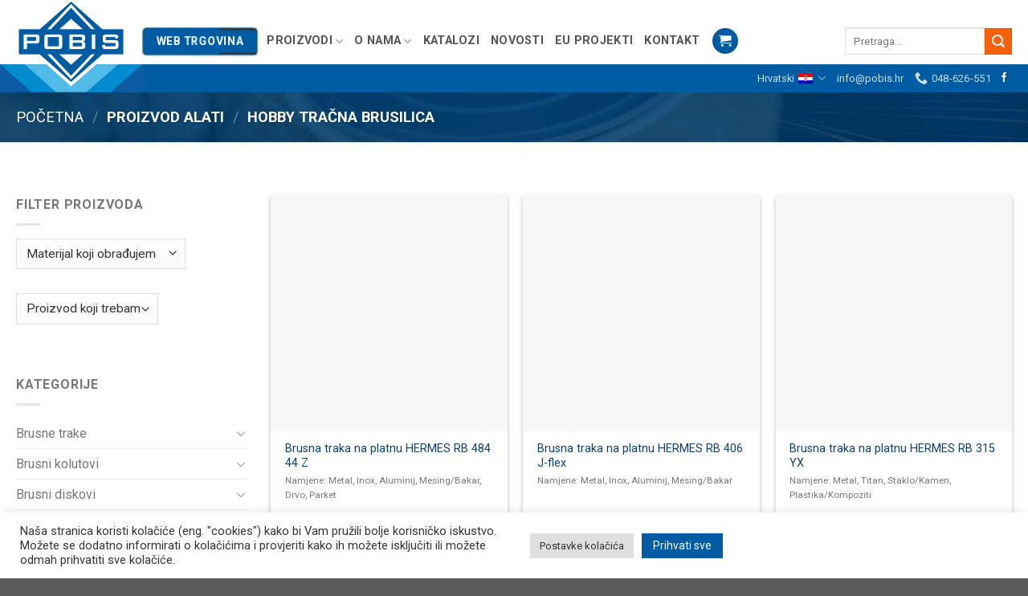

--- FILE ---
content_type: text/html; charset=UTF-8
request_url: https://pobis.hr/alati/hobby-tracna-brusilica/
body_size: 34921
content:
<!DOCTYPE html>
<!--[if IE 9 ]> <html lang="hr" class="ie9 loading-site no-js"> <![endif]-->
<!--[if IE 8 ]> <html lang="hr" class="ie8 loading-site no-js"> <![endif]-->
<!--[if (gte IE 9)|!(IE)]><!--><html lang="hr" class="loading-site no-js"> <!--<![endif]-->
<head>
	<meta charset="UTF-8" />
	<meta name="viewport" content="width=device-width, initial-scale=1.0, maximum-scale=1.0, user-scalable=no" />

	<link rel="profile" href="https://gmpg.org/xfn/11" />
	<link rel="pingback" href="https://pobis.hr/xmlrpc.php" />

	<script type="28c036e69f008bc7ef377ace-text/javascript">(function(html){html.className = html.className.replace(/\bno-js\b/,'js')})(document.documentElement);</script>
<meta name='robots' content='index, follow, max-image-preview:large, max-snippet:-1, max-video-preview:-1' />
	<style>img:is([sizes="auto" i], [sizes^="auto," i]) { contain-intrinsic-size: 3000px 1500px }</style>
	<link rel="alternate" hreflang="hr" href="https://pobis.hr/alati/hobby-tracna-brusilica/" />
<link rel="alternate" hreflang="en" href="https://pobis.hr/alati/belt-grinding-machine/?lang=en" />

<!-- Google Tag Manager for WordPress by gtm4wp.com -->
<script data-cfasync="false" data-pagespeed-no-defer>
	var gtm4wp_datalayer_name = "dataLayer";
	var dataLayer = dataLayer || [];
	const gtm4wp_use_sku_instead = 0;
	const gtm4wp_currency = 'HRK';
	const gtm4wp_product_per_impression = 0;
	const gtm4wp_clear_ecommerce = false;
	const gtm4wp_datalayer_max_timeout = 2000;
</script>
<!-- End Google Tag Manager for WordPress by gtm4wp.com --><meta name="viewport" content="width=device-width, initial-scale=1, maximum-scale=1" />
	<!-- This site is optimized with the Yoast SEO plugin v26.8 - https://yoast.com/product/yoast-seo-wordpress/ -->
	<title>Arhiva Hobby tračna brusilica - Pobis | Brusni i polirni materijali</title>
	<link rel="canonical" href="https://pobis.hr/alati/hobby-tracna-brusilica/" />
	<meta property="og:locale" content="hr_HR" />
	<meta property="og:type" content="article" />
	<meta property="og:title" content="Arhiva Hobby tračna brusilica - Pobis | Brusni i polirni materijali" />
	<meta property="og:url" content="https://pobis.hr/alati/hobby-tracna-brusilica/" />
	<meta property="og:site_name" content="Pobis | Brusni i polirni materijali" />
	<meta name="twitter:card" content="summary_large_image" />
	<script type="application/ld+json" class="yoast-schema-graph">{"@context":"https://schema.org","@graph":[{"@type":"CollectionPage","@id":"https://pobis.hr/alati/hobby-tracna-brusilica/","url":"https://pobis.hr/alati/hobby-tracna-brusilica/","name":"Arhiva Hobby tračna brusilica - Pobis | Brusni i polirni materijali","isPartOf":{"@id":"https://pobis.hr/#website"},"primaryImageOfPage":{"@id":"https://pobis.hr/alati/hobby-tracna-brusilica/#primaryimage"},"image":{"@id":"https://pobis.hr/alati/hobby-tracna-brusilica/#primaryimage"},"thumbnailUrl":"https://pobis.hr/wp-content/uploads/2019/07/brusna_traka_na_platnu_rb_48444z1.jpg","breadcrumb":{"@id":"https://pobis.hr/alati/hobby-tracna-brusilica/#breadcrumb"},"inLanguage":"hr"},{"@type":"ImageObject","inLanguage":"hr","@id":"https://pobis.hr/alati/hobby-tracna-brusilica/#primaryimage","url":"https://pobis.hr/wp-content/uploads/2019/07/brusna_traka_na_platnu_rb_48444z1.jpg","contentUrl":"https://pobis.hr/wp-content/uploads/2019/07/brusna_traka_na_platnu_rb_48444z1.jpg","width":800,"height":800},{"@type":"BreadcrumbList","@id":"https://pobis.hr/alati/hobby-tracna-brusilica/#breadcrumb","itemListElement":[{"@type":"ListItem","position":1,"name":"Home","item":"https://pobis.hr/"},{"@type":"ListItem","position":2,"name":"Hobby tračna brusilica"}]},{"@type":"WebSite","@id":"https://pobis.hr/#website","url":"https://pobis.hr/","name":"Pobis | Brusni i polirni materijali","description":"Sve za brušenje i poliranje na jednom mjestu","potentialAction":[{"@type":"SearchAction","target":{"@type":"EntryPoint","urlTemplate":"https://pobis.hr/?s={search_term_string}"},"query-input":{"@type":"PropertyValueSpecification","valueRequired":true,"valueName":"search_term_string"}}],"inLanguage":"hr"}]}</script>
	<!-- / Yoast SEO plugin. -->


<link rel='dns-prefetch' href='//fonts.googleapis.com' />
<link rel="alternate" type="application/rss+xml" title="Pobis | Brusni i polirni materijali &raquo; Kanal" href="https://pobis.hr/feed/" />
<link rel="alternate" type="application/rss+xml" title="Pobis | Brusni i polirni materijali &raquo; Kanal komentara" href="https://pobis.hr/comments/feed/" />
<link rel="alternate" type="application/rss+xml" title="Pobis | Brusni i polirni materijali &raquo; Hobby tračna brusilica Alati kanal" href="https://pobis.hr/alati/hobby-tracna-brusilica/feed/" />
<style id='classic-theme-styles-inline-css' type='text/css'>
/*! This file is auto-generated */
.wp-block-button__link{color:#fff;background-color:#32373c;border-radius:9999px;box-shadow:none;text-decoration:none;padding:calc(.667em + 2px) calc(1.333em + 2px);font-size:1.125em}.wp-block-file__button{background:#32373c;color:#fff;text-decoration:none}
</style>
<link rel='stylesheet' id='wp-components-css' href='https://pobis.hr/wp-includes/css/dist/components/style.min.css?ver=6.8.3' type='text/css' media='all' />
<link rel='stylesheet' id='wp-preferences-css' href='https://pobis.hr/wp-includes/css/dist/preferences/style.min.css?ver=6.8.3' type='text/css' media='all' />
<link rel='stylesheet' id='wp-block-editor-css' href='https://pobis.hr/wp-includes/css/dist/block-editor/style.min.css?ver=6.8.3' type='text/css' media='all' />
<link rel='stylesheet' id='popup-maker-block-library-style-css' href='https://pobis.hr/wp-content/plugins/popup-maker/dist/packages/block-library-style.css?ver=dbea705cfafe089d65f1' type='text/css' media='all' />
<link rel='stylesheet' id='contact-form-7-css' href='https://pobis.hr/wp-content/plugins/contact-form-7/includes/css/styles.css?ver=6.1.4' type='text/css' media='all' />
<link rel='stylesheet' id='cookie-law-info-css' href='https://pobis.hr/wp-content/plugins/cookie-law-info/legacy/public/css/cookie-law-info-public.css?ver=3.3.9.1' type='text/css' media='all' />
<link rel='stylesheet' id='cookie-law-info-gdpr-css' href='https://pobis.hr/wp-content/plugins/cookie-law-info/legacy/public/css/cookie-law-info-gdpr.css?ver=3.3.9.1' type='text/css' media='all' />
<link rel='stylesheet' id='woocommerce-catalog-mode-css' href='https://pobis.hr/wp-content/plugins/woocommerce-catalog-mode/public/css/woocommerce-catalog-mode-public.css?ver=1.5.12' type='text/css' media='all' />
<link rel='stylesheet' id='woocommerce-catalog-mode-custom-css' href='https://pobis.hr/wp-content/plugins/woocommerce-catalog-mode/public/css/woocommerce-catalog-mode-custom.css?ver=1.5.12' type='text/css' media='all' />
<link rel='stylesheet' id='wpmenucart-css' href='https://pobis.hr/wp-content/plugins/woocommerce-menu-bar-cart/assets/css/wpmenucart-main.min.css?ver=2.14.12' type='text/css' media='all' />
<link rel='stylesheet' id='woof-css' href='https://pobis.hr/wp-content/plugins/woocommerce-products-filter/css/front.css?ver=2.2.9.4' type='text/css' media='all' />
<style id='woof-inline-css' type='text/css'>

.woof_products_top_panel li span, .woof_products_top_panel2 li span{background: url(https://pobis.hr/wp-content/plugins/woocommerce-products-filter/img/delete.png);background-size: 14px 14px;background-repeat: no-repeat;background-position: right;}
.woof_edit_view{
                    display: none;
                }
.chosen-container-single .chosen-single {
    border-radius: 0px;
}
</style>
<link rel='stylesheet' id='chosen-drop-down-css' href='https://pobis.hr/wp-content/plugins/woocommerce-products-filter/js/chosen/chosen.min.css?ver=2.2.9.4' type='text/css' media='all' />
<link rel='stylesheet' id='icheck-jquery-color-css' href='https://pobis.hr/wp-content/plugins/woocommerce-products-filter/js/icheck/skins/flat/aero.css?ver=2.2.9.4' type='text/css' media='all' />
<link rel='stylesheet' id='woof_quick_search_html_items-css' href='https://pobis.hr/wp-content/plugins/woocommerce-products-filter/ext/quick_search/css/quick_search.css?ver=2.2.9.4' type='text/css' media='all' />
<style id='woocommerce-inline-inline-css' type='text/css'>
.woocommerce form .form-row .required { visibility: visible; }
</style>
<link rel='stylesheet' id='wpml-legacy-dropdown-0-css' href='//pobis.hr/wp-content/plugins/sitepress-multilingual-cms/templates/language-switchers/legacy-dropdown/style.css?ver=1' type='text/css' media='all' />
<link rel='stylesheet' id='wpml-menu-item-0-css' href='//pobis.hr/wp-content/plugins/sitepress-multilingual-cms/templates/language-switchers/menu-item/style.css?ver=1' type='text/css' media='all' />
<link rel='stylesheet' id='popup-maker-site-css' href='https://pobis.hr/wp-content/plugins/popup-maker/dist/assets/site.css?ver=1.21.5' type='text/css' media='all' />
<style id='popup-maker-site-inline-css' type='text/css'>
/* Popup Google Fonts */
@import url('//fonts.googleapis.com/css?family=Montserrat:100');

/* Popup Theme 7649: Light Box */
.pum-theme-7649, .pum-theme-lightbox { background-color: rgba( 0, 92, 162, 0.60 ) } 
.pum-theme-7649 .pum-container, .pum-theme-lightbox .pum-container { padding: 18px; border-radius: 3px; border: 5px solid #005ca2; box-shadow: 0px 0px 30px 0px rgba( 2, 2, 2, 1.00 ); background-color: rgba( 255, 255, 255, 1.00 ) } 
.pum-theme-7649 .pum-title, .pum-theme-lightbox .pum-title { color: #000000; text-align: center; text-shadow: 0px 0px 0px rgba( 2, 2, 2, 0.23 ); font-family: inherit; font-weight: 100; font-size: 32px; line-height: 36px } 
.pum-theme-7649 .pum-content, .pum-theme-lightbox .pum-content { color: #000000; font-family: inherit; font-weight: 100 } 
.pum-theme-7649 .pum-content + .pum-close, .pum-theme-lightbox .pum-content + .pum-close { position: absolute; height: 26px; width: 26px; left: auto; right: -13px; bottom: auto; top: -13px; padding: 0px; color: #ffffff; font-family: Arial; font-weight: 100; font-size: 24px; line-height: 24px; border: 2px solid #ffffff; border-radius: 26px; box-shadow: 0px 0px 15px 1px rgba( 2, 2, 2, 0.75 ); text-shadow: 0px 0px 0px rgba( 0, 0, 0, 0.23 ); background-color: rgba( 0, 0, 0, 1.00 ) } 

/* Popup Theme 8747: Floating Bar - Soft Blue */
.pum-theme-8747, .pum-theme-floating-bar { background-color: rgba( 255, 255, 255, 0.00 ) } 
.pum-theme-8747 .pum-container, .pum-theme-floating-bar .pum-container { padding: 8px; border-radius: 0px; border: 1px none #000000; box-shadow: 1px 1px 3px 0px rgba( 2, 2, 2, 0.23 ); background-color: rgba( 238, 246, 252, 1.00 ) } 
.pum-theme-8747 .pum-title, .pum-theme-floating-bar .pum-title { color: #505050; text-align: left; text-shadow: 0px 0px 0px rgba( 2, 2, 2, 0.23 ); font-family: inherit; font-weight: 400; font-size: 32px; line-height: 36px } 
.pum-theme-8747 .pum-content, .pum-theme-floating-bar .pum-content { color: #505050; font-family: inherit; font-weight: 400 } 
.pum-theme-8747 .pum-content + .pum-close, .pum-theme-floating-bar .pum-content + .pum-close { position: absolute; height: 18px; width: 18px; left: auto; right: 5px; bottom: auto; top: 50%; padding: 0px; color: #505050; font-family: Sans-Serif; font-weight: 700; font-size: 15px; line-height: 18px; border: 1px solid #505050; border-radius: 15px; box-shadow: 0px 0px 0px 0px rgba( 2, 2, 2, 0.00 ); text-shadow: 0px 0px 0px rgba( 0, 0, 0, 0.00 ); background-color: rgba( 255, 255, 255, 0.00 ); transform: translate(0, -50%) } 

/* Popup Theme 8748: Content Only - For use with page builders or block editor */
.pum-theme-8748, .pum-theme-content-only { background-color: rgba( 0, 0, 0, 0.70 ) } 
.pum-theme-8748 .pum-container, .pum-theme-content-only .pum-container { padding: 0px; border-radius: 0px; border: 1px none #000000; box-shadow: 0px 0px 0px 0px rgba( 2, 2, 2, 0.00 ) } 
.pum-theme-8748 .pum-title, .pum-theme-content-only .pum-title { color: #000000; text-align: left; text-shadow: 0px 0px 0px rgba( 2, 2, 2, 0.23 ); font-family: inherit; font-weight: 400; font-size: 32px; line-height: 36px } 
.pum-theme-8748 .pum-content, .pum-theme-content-only .pum-content { color: #8c8c8c; font-family: inherit; font-weight: 400 } 
.pum-theme-8748 .pum-content + .pum-close, .pum-theme-content-only .pum-content + .pum-close { position: absolute; height: 18px; width: 18px; left: auto; right: 7px; bottom: auto; top: 7px; padding: 0px; color: #000000; font-family: inherit; font-weight: 700; font-size: 20px; line-height: 20px; border: 1px none #ffffff; border-radius: 15px; box-shadow: 0px 0px 0px 0px rgba( 2, 2, 2, 0.00 ); text-shadow: 0px 0px 0px rgba( 0, 0, 0, 0.00 ); background-color: rgba( 255, 255, 255, 0.00 ) } 

/* Popup Theme 7653: Framed Border */
.pum-theme-7653, .pum-theme-framed-border { background-color: rgba( 255, 255, 255, 0.50 ) } 
.pum-theme-7653 .pum-container, .pum-theme-framed-border .pum-container { padding: 18px; border-radius: 0px; border: 20px outset #dd3333; box-shadow: 1px 1px 3px 0px rgba( 2, 2, 2, 0.97 ) inset; background-color: rgba( 255, 251, 239, 1.00 ) } 
.pum-theme-7653 .pum-title, .pum-theme-framed-border .pum-title { color: #000000; text-align: left; text-shadow: 0px 0px 0px rgba( 2, 2, 2, 0.23 ); font-family: inherit; font-weight: 100; font-size: 32px; line-height: 36px } 
.pum-theme-7653 .pum-content, .pum-theme-framed-border .pum-content { color: #2d2d2d; font-family: inherit; font-weight: 100 } 
.pum-theme-7653 .pum-content + .pum-close, .pum-theme-framed-border .pum-content + .pum-close { position: absolute; height: 20px; width: 20px; left: auto; right: -20px; bottom: auto; top: -20px; padding: 0px; color: #ffffff; font-family: Tahoma; font-weight: 700; font-size: 16px; line-height: 18px; border: 1px none #ffffff; border-radius: 0px; box-shadow: 0px 0px 0px 0px rgba( 2, 2, 2, 0.23 ); text-shadow: 0px 0px 0px rgba( 0, 0, 0, 0.23 ); background-color: rgba( 0, 0, 0, 0.55 ) } 

/* Popup Theme 7651: Hello Box */
.pum-theme-7651, .pum-theme-hello-box { background-color: rgba( 0, 0, 0, 0.75 ) } 
.pum-theme-7651 .pum-container, .pum-theme-hello-box .pum-container { padding: 30px; border-radius: 80px; border: 14px solid #81d742; box-shadow: 0px 0px 0px 0px rgba( 2, 2, 2, 0.00 ); background-color: rgba( 255, 255, 255, 1.00 ) } 
.pum-theme-7651 .pum-title, .pum-theme-hello-box .pum-title { color: #2d2d2d; text-align: left; text-shadow: 0px 0px 0px rgba( 2, 2, 2, 0.23 ); font-family: Montserrat; font-weight: 100; font-size: 32px; line-height: 36px } 
.pum-theme-7651 .pum-content, .pum-theme-hello-box .pum-content { color: #2d2d2d; font-family: inherit; font-weight: 100 } 
.pum-theme-7651 .pum-content + .pum-close, .pum-theme-hello-box .pum-content + .pum-close { position: absolute; height: auto; width: auto; left: auto; right: -30px; bottom: auto; top: -30px; padding: 0px; color: #2d2d2d; font-family: Times New Roman; font-weight: 100; font-size: 32px; line-height: 28px; border: 1px none #ffffff; border-radius: 28px; box-shadow: 0px 0px 0px 0px rgba( 2, 2, 2, 0.23 ); text-shadow: 0px 0px 0px rgba( 0, 0, 0, 0.23 ); background-color: rgba( 255, 255, 255, 1.00 ) } 

/* Popup Theme 7652: Cutting Edge */
.pum-theme-7652, .pum-theme-cutting-edge { background-color: rgba( 0, 0, 0, 0.50 ) } 
.pum-theme-7652 .pum-container, .pum-theme-cutting-edge .pum-container { padding: 18px; border-radius: 0px; border: 1px none #000000; box-shadow: 0px 10px 25px 0px rgba( 2, 2, 2, 0.50 ); background-color: rgba( 30, 115, 190, 1.00 ) } 
.pum-theme-7652 .pum-title, .pum-theme-cutting-edge .pum-title { color: #ffffff; text-align: left; text-shadow: 0px 0px 0px rgba( 2, 2, 2, 0.23 ); font-family: Sans-Serif; font-weight: 100; font-size: 26px; line-height: 28px } 
.pum-theme-7652 .pum-content, .pum-theme-cutting-edge .pum-content { color: #ffffff; font-family: inherit; font-weight: 100 } 
.pum-theme-7652 .pum-content + .pum-close, .pum-theme-cutting-edge .pum-content + .pum-close { position: absolute; height: 24px; width: 24px; left: auto; right: 0px; bottom: auto; top: 0px; padding: 0px; color: #1e73be; font-family: Times New Roman; font-weight: 100; font-size: 32px; line-height: 24px; border: 1px none #ffffff; border-radius: 0px; box-shadow: -1px 1px 1px 0px rgba( 2, 2, 2, 0.10 ); text-shadow: -1px 1px 1px rgba( 0, 0, 0, 0.10 ); background-color: rgba( 238, 238, 34, 1.00 ) } 

/* Popup Theme 7650: Enterprise Blue */
.pum-theme-7650, .pum-theme-enterprise-blue { background-color: rgba( 0, 0, 0, 0.70 ) } 
.pum-theme-7650 .pum-container, .pum-theme-enterprise-blue .pum-container { padding: 28px; border-radius: 5px; border: 1px none #000000; box-shadow: 0px 10px 25px 4px rgba( 2, 2, 2, 0.50 ); background-color: rgba( 255, 255, 255, 1.00 ) } 
.pum-theme-7650 .pum-title, .pum-theme-enterprise-blue .pum-title { color: #315b7c; text-align: left; text-shadow: 0px 0px 0px rgba( 2, 2, 2, 0.23 ); font-family: inherit; font-weight: 100; font-size: 34px; line-height: 36px } 
.pum-theme-7650 .pum-content, .pum-theme-enterprise-blue .pum-content { color: #2d2d2d; font-family: inherit; font-weight: 100 } 
.pum-theme-7650 .pum-content + .pum-close, .pum-theme-enterprise-blue .pum-content + .pum-close { position: absolute; height: 28px; width: 28px; left: auto; right: 8px; bottom: auto; top: 8px; padding: 4px; color: #ffffff; font-family: Times New Roman; font-weight: 100; font-size: 20px; line-height: 20px; border: 1px none #ffffff; border-radius: 42px; box-shadow: 0px 0px 0px 0px rgba( 2, 2, 2, 0.23 ); text-shadow: 0px 0px 0px rgba( 0, 0, 0, 0.23 ); background-color: rgba( 49, 91, 124, 1.00 ) } 

/* Popup Theme 7648: Default Theme */
.pum-theme-7648, .pum-theme-default-theme { background-color: rgba( 255, 255, 255, 1.00 ) } 
.pum-theme-7648 .pum-container, .pum-theme-default-theme .pum-container { padding: 18px; border-radius: 0px; border: 1px none #000000; box-shadow: 1px 1px 3px 0px rgba( 2, 2, 2, 0.23 ); background-color: rgba( 249, 249, 249, 1.00 ) } 
.pum-theme-7648 .pum-title, .pum-theme-default-theme .pum-title { color: #000000; text-align: left; text-shadow: 0px 0px 0px rgba( 2, 2, 2, 0.23 ); font-family: inherit; font-weight: 400; font-size: 32px; font-style: normal; line-height: 36px } 
.pum-theme-7648 .pum-content, .pum-theme-default-theme .pum-content { color: #8c8c8c; font-family: inherit; font-weight: 400; font-style: inherit } 
.pum-theme-7648 .pum-content + .pum-close, .pum-theme-default-theme .pum-content + .pum-close { position: absolute; height: auto; width: auto; left: auto; right: 0px; bottom: auto; top: 0px; padding: 8px; color: #ffffff; font-family: inherit; font-weight: 400; font-size: 12px; font-style: inherit; line-height: 36px; border: 1px none #ffffff; border-radius: 0px; box-shadow: 1px 1px 3px 0px rgba( 2, 2, 2, 0.23 ); text-shadow: 0px 0px 0px rgba( 0, 0, 0, 0.23 ); background-color: rgba( 0, 183, 205, 1.00 ) } 

#pum-8750 {z-index: 1999999999}

</style>
<link rel='stylesheet' id='flatsome-main-css' href='https://pobis.hr/wp-content/themes/flatsome/assets/css/flatsome.css?ver=3.14.1' type='text/css' media='all' />
<style id='flatsome-main-inline-css' type='text/css'>
@font-face {
				font-family: "fl-icons";
				font-display: block;
				src: url(https://pobis.hr/wp-content/themes/flatsome/assets/css/icons/fl-icons.eot?v=3.14.1);
				src:
					url(https://pobis.hr/wp-content/themes/flatsome/assets/css/icons/fl-icons.eot#iefix?v=3.14.1) format("embedded-opentype"),
					url(https://pobis.hr/wp-content/themes/flatsome/assets/css/icons/fl-icons.woff2?v=3.14.1) format("woff2"),
					url(https://pobis.hr/wp-content/themes/flatsome/assets/css/icons/fl-icons.ttf?v=3.14.1) format("truetype"),
					url(https://pobis.hr/wp-content/themes/flatsome/assets/css/icons/fl-icons.woff?v=3.14.1) format("woff"),
					url(https://pobis.hr/wp-content/themes/flatsome/assets/css/icons/fl-icons.svg?v=3.14.1#fl-icons) format("svg");
			}
</style>
<link rel='stylesheet' id='flatsome-shop-css' href='https://pobis.hr/wp-content/themes/flatsome/assets/css/flatsome-shop.css?ver=3.14.1' type='text/css' media='all' />
<link rel='stylesheet' id='flatsome-style-css' href='https://pobis.hr/wp-content/themes/flatsome-child/style.css?ver=3.0' type='text/css' media='all' />
<link rel='stylesheet' id='flatsome-googlefonts-css' href='//fonts.googleapis.com/css?family=Roboto%3Aregular%2Cregular%2Cregular%2C700%7CDancing+Script%3Aregular%2Cregular&#038;display=swap&#038;ver=3.9' type='text/css' media='all' />
<script type="28c036e69f008bc7ef377ace-text/javascript" src="https://pobis.hr/wp-includes/js/jquery/jquery.min.js?ver=3.7.1" id="jquery-core-js"></script>
<script type="28c036e69f008bc7ef377ace-text/javascript" src="https://pobis.hr/wp-includes/js/jquery/jquery-migrate.min.js?ver=3.4.1" id="jquery-migrate-js"></script>
<script type="28c036e69f008bc7ef377ace-text/javascript" id="cookie-law-info-js-extra">
/* <![CDATA[ */
var Cli_Data = {"nn_cookie_ids":[],"cookielist":[],"non_necessary_cookies":[],"ccpaEnabled":"","ccpaRegionBased":"","ccpaBarEnabled":"","strictlyEnabled":["necessary","obligatoire"],"ccpaType":"gdpr","js_blocking":"1","custom_integration":"","triggerDomRefresh":"","secure_cookies":""};
var cli_cookiebar_settings = {"animate_speed_hide":"500","animate_speed_show":"500","background":"#FFF","border":"#b1a6a6c2","border_on":"","button_1_button_colour":"#005ca2","button_1_button_hover":"#004a82","button_1_link_colour":"#fff","button_1_as_button":"1","button_1_new_win":"","button_2_button_colour":"#333","button_2_button_hover":"#292929","button_2_link_colour":"#444","button_2_as_button":"","button_2_hidebar":"","button_3_button_colour":"#dedfe0","button_3_button_hover":"#b2b2b3","button_3_link_colour":"#333333","button_3_as_button":"1","button_3_new_win":"","button_4_button_colour":"#dedfe0","button_4_button_hover":"#b2b2b3","button_4_link_colour":"#333333","button_4_as_button":"1","button_7_button_colour":"#005ca2","button_7_button_hover":"#004a82","button_7_link_colour":"#fff","button_7_as_button":"1","button_7_new_win":"","font_family":"inherit","header_fix":"","notify_animate_hide":"1","notify_animate_show":"","notify_div_id":"#cookie-law-info-bar","notify_position_horizontal":"right","notify_position_vertical":"bottom","scroll_close":"","scroll_close_reload":"","accept_close_reload":"","reject_close_reload":"","showagain_tab":"","showagain_background":"#fff","showagain_border":"#000","showagain_div_id":"#cookie-law-info-again","showagain_x_position":"100px","text":"#333333","show_once_yn":"","show_once":"10000","logging_on":"","as_popup":"","popup_overlay":"1","bar_heading_text":"","cookie_bar_as":"banner","popup_showagain_position":"bottom-right","widget_position":"left"};
var log_object = {"ajax_url":"https:\/\/pobis.hr\/wp-admin\/admin-ajax.php"};
/* ]]> */
</script>
<script type="28c036e69f008bc7ef377ace-text/javascript" src="https://pobis.hr/wp-content/plugins/cookie-law-info/legacy/public/js/cookie-law-info-public.js?ver=3.3.9.1" id="cookie-law-info-js"></script>
<script type="28c036e69f008bc7ef377ace-text/javascript" src="https://pobis.hr/wp-content/plugins/woocommerce/assets/js/jquery-blockui/jquery.blockUI.min.js?ver=2.7.0-wc.10.4.3" id="wc-jquery-blockui-js" defer="defer" data-wp-strategy="defer"></script>
<script type="28c036e69f008bc7ef377ace-text/javascript" id="wc-add-to-cart-js-extra">
/* <![CDATA[ */
var wc_add_to_cart_params = {"ajax_url":"\/wp-admin\/admin-ajax.php","wc_ajax_url":"\/?wc-ajax=%%endpoint%%","i18n_view_cart":"Vidite ko\u0161aricu","cart_url":"https:\/\/pobis.hr\/kosarica\/","is_cart":"","cart_redirect_after_add":"no"};
/* ]]> */
</script>
<script type="28c036e69f008bc7ef377ace-text/javascript" src="https://pobis.hr/wp-content/plugins/woocommerce/assets/js/frontend/add-to-cart.min.js?ver=10.4.3" id="wc-add-to-cart-js" defer="defer" data-wp-strategy="defer"></script>
<script type="28c036e69f008bc7ef377ace-text/javascript" src="https://pobis.hr/wp-content/plugins/woocommerce/assets/js/js-cookie/js.cookie.min.js?ver=2.1.4-wc.10.4.3" id="wc-js-cookie-js" defer="defer" data-wp-strategy="defer"></script>
<script type="28c036e69f008bc7ef377ace-text/javascript" id="woocommerce-js-extra">
/* <![CDATA[ */
var woocommerce_params = {"ajax_url":"\/wp-admin\/admin-ajax.php","wc_ajax_url":"\/?wc-ajax=%%endpoint%%","i18n_password_show":"Prika\u017ei lozinku","i18n_password_hide":"Sakrij lozinku"};
/* ]]> */
</script>
<script type="28c036e69f008bc7ef377ace-text/javascript" src="https://pobis.hr/wp-content/plugins/woocommerce/assets/js/frontend/woocommerce.min.js?ver=10.4.3" id="woocommerce-js" defer="defer" data-wp-strategy="defer"></script>
<script type="28c036e69f008bc7ef377ace-text/javascript" src="//pobis.hr/wp-content/plugins/sitepress-multilingual-cms/templates/language-switchers/legacy-dropdown/script.js?ver=1" id="wpml-legacy-dropdown-0-js"></script>
<link rel="https://api.w.org/" href="https://pobis.hr/wp-json/" /><link rel="EditURI" type="application/rsd+xml" title="RSD" href="https://pobis.hr/xmlrpc.php?rsd" />
<meta name="generator" content="WordPress 6.8.3" />
<meta name="generator" content="WooCommerce 10.4.3" />
<meta name="generator" content="Redux 4.5.10" /><meta name="generator" content="WPML ver:4.0.6 stt:22,1;" />
<script type="28c036e69f008bc7ef377ace-text/javascript">if(!window._buttonizer) { window._buttonizer = {}; };var _buttonizer_page_data = {"language":"hr"};window._buttonizer.data = { ..._buttonizer_page_data, ...window._buttonizer.data };</script><!-- start Simple Custom CSS and JS -->
<style type="text/css">
.industrijaTop{
	background-color:#fff;
}</style>
<!-- end Simple Custom CSS and JS -->
<!-- start Simple Custom CSS and JS -->
<script type="28c036e69f008bc7ef377ace-text/javascript">
jQuery(document).ready(function ($) {
    $('#users b:eq(0)').animate({
        counter: 3500
    }, {
        duration: 4500,
        easing: 'swing',
        step: function(now) {
            $(this).text(Math.ceil(now));
        }
    });

    $('#years b:eq(0)').animate({
        counter: 20
    }, {
        duration: 3000,
        easing: 'swing',
        step: function(now) {
            $(this).text(Math.ceil(now));
        }
    });

    $('#products b:eq(0)').animate({
        counter: 15000
    }, {
        duration: 6000,
        easing: 'swing',
        step: function(now) {
            $(this).text(Math.ceil(now));
        }
    });
});

</script>
<!-- end Simple Custom CSS and JS -->
    <style>
        .wsppcp_div_block {
            display: inline-block;
            width: 100%;
            margin-top: 10px;
        }

        .wsppcp_div_block.wsppcp_product_summary_text {
            display: inline-block;
            width: 100%;
        }

        .wsppcp_div_block.wsppcp_category_pos20 {
            display: inline-block;
            width: 100%;
        }

        .product-type-simple .woocommerce_product_thumbnails {
            display: inline-block;
            width: 100%;
        }

        .product-type-variable .woocommerce_product_thumbnails {
            display: inline-block;
        }
    </style>

<!-- Google Tag Manager for WordPress by gtm4wp.com -->
<!-- GTM Container placement set to footer -->
<script data-cfasync="false" data-pagespeed-no-defer>
	var dataLayer_content = {"pagePostType":"product","pagePostType2":"tax-product","pageCategory":[],"cartContent":{"totals":{"applied_coupons":[],"discount_total":0,"subtotal":0,"total":0},"items":[]}};
	dataLayer.push( dataLayer_content );
</script>
<script data-cfasync="false" data-pagespeed-no-defer>
(function(w,d,s,l,i){w[l]=w[l]||[];w[l].push({'gtm.start':
new Date().getTime(),event:'gtm.js'});var f=d.getElementsByTagName(s)[0],
j=d.createElement(s),dl=l!='dataLayer'?'&l='+l:'';j.async=true;j.src=
'//www.googletagmanager.com/gtm.js?id='+i+dl;f.parentNode.insertBefore(j,f);
})(window,document,'script','dataLayer','GTM-PBSNSPC');
</script>
<!-- End Google Tag Manager for WordPress by gtm4wp.com --><style>.bg{opacity: 0; transition: opacity 1s; -webkit-transition: opacity 1s;} .bg-loaded{opacity: 1;}</style><!--[if IE]><link rel="stylesheet" type="text/css" href="https://pobis.hr/wp-content/themes/flatsome/assets/css/ie-fallback.css"><script src="//cdnjs.cloudflare.com/ajax/libs/html5shiv/3.6.1/html5shiv.js"></script><script>var head = document.getElementsByTagName('head')[0],style = document.createElement('style');style.type = 'text/css';style.styleSheet.cssText = ':before,:after{content:none !important';head.appendChild(style);setTimeout(function(){head.removeChild(style);}, 0);</script><script src="https://pobis.hr/wp-content/themes/flatsome/assets/libs/ie-flexibility.js"></script><![endif]--><!-- Google tag (gtag.js) -->
<script async src="https://www.googletagmanager.com/gtag/js?id=G-SEZK313JT6" type="28c036e69f008bc7ef377ace-text/javascript"></script>
<script type="28c036e69f008bc7ef377ace-text/javascript">
  window.dataLayer = window.dataLayer || [];
  function gtag(){dataLayer.push(arguments);}
  gtag('js', new Date());

  gtag('config', 'G-SEZK313JT6');
</script>	<noscript><style>.woocommerce-product-gallery{ opacity: 1 !important; }</style></noscript>
	<link rel="icon" href="https://pobis.hr/wp-content/uploads/2019/05/favicon.png" sizes="32x32" />
<link rel="icon" href="https://pobis.hr/wp-content/uploads/2019/05/favicon.png" sizes="192x192" />
<link rel="apple-touch-icon" href="https://pobis.hr/wp-content/uploads/2019/05/favicon.png" />
<meta name="msapplication-TileImage" content="https://pobis.hr/wp-content/uploads/2019/05/favicon.png" />
<style id="custom-css" type="text/css">:root {--primary-color: #005ca2;}.full-width .ubermenu-nav, .container, .row{max-width: 1270px}.row.row-collapse{max-width: 1240px}.row.row-small{max-width: 1262.5px}.row.row-large{max-width: 1300px}.header-main{height: 100px}#logo img{max-height: 100px}#logo{width:118px;}#logo img{padding:8px 0;}.header-bottom{min-height: 10px}.header-top{min-height: 35px}.transparent .header-main{height: 42px}.transparent #logo img{max-height: 42px}.has-transparent + .page-title:first-of-type,.has-transparent + #main > .page-title,.has-transparent + #main > div > .page-title,.has-transparent + #main .page-header-wrapper:first-of-type .page-title{padding-top: 72px;}.header.show-on-scroll,.stuck .header-main{height:70px!important}.stuck #logo img{max-height: 70px!important}.search-form{ width: 100%;}.header-bg-color, .header-wrapper {background-color: rgba(255,255,255,0)}.header-bottom {background-color: #f1f1f1}.header-main .nav > li > a{line-height: 16px }.stuck .header-main .nav > li > a{line-height: 50px }.header-bottom-nav > li > a{line-height: 16px }@media (max-width: 549px) {.header-main{height: 70px}#logo img{max-height: 70px}}.nav-dropdown{font-size:100%}/* Color */.accordion-title.active, .has-icon-bg .icon .icon-inner,.logo a, .primary.is-underline, .primary.is-link, .badge-outline .badge-inner, .nav-outline > li.active> a,.nav-outline >li.active > a, .cart-icon strong,[data-color='primary'], .is-outline.primary{color: #005ca2;}/* Color !important */[data-text-color="primary"]{color: #005ca2!important;}/* Background Color */[data-text-bg="primary"]{background-color: #005ca2;}/* Background */.scroll-to-bullets a,.featured-title, .label-new.menu-item > a:after, .nav-pagination > li > .current,.nav-pagination > li > span:hover,.nav-pagination > li > a:hover,.has-hover:hover .badge-outline .badge-inner,button[type="submit"], .button.wc-forward:not(.checkout):not(.checkout-button), .button.submit-button, .button.primary:not(.is-outline),.featured-table .title,.is-outline:hover, .has-icon:hover .icon-label,.nav-dropdown-bold .nav-column li > a:hover, .nav-dropdown.nav-dropdown-bold > li > a:hover, .nav-dropdown-bold.dark .nav-column li > a:hover, .nav-dropdown.nav-dropdown-bold.dark > li > a:hover, .is-outline:hover, .tagcloud a:hover,.grid-tools a, input[type='submit']:not(.is-form), .box-badge:hover .box-text, input.button.alt,.nav-box > li > a:hover,.nav-box > li.active > a,.nav-pills > li.active > a ,.current-dropdown .cart-icon strong, .cart-icon:hover strong, .nav-line-bottom > li > a:before, .nav-line-grow > li > a:before, .nav-line > li > a:before,.banner, .header-top, .slider-nav-circle .flickity-prev-next-button:hover svg, .slider-nav-circle .flickity-prev-next-button:hover .arrow, .primary.is-outline:hover, .button.primary:not(.is-outline), input[type='submit'].primary, input[type='submit'].primary, input[type='reset'].button, input[type='button'].primary, .badge-inner{background-color: #005ca2;}/* Border */.nav-vertical.nav-tabs > li.active > a,.scroll-to-bullets a.active,.nav-pagination > li > .current,.nav-pagination > li > span:hover,.nav-pagination > li > a:hover,.has-hover:hover .badge-outline .badge-inner,.accordion-title.active,.featured-table,.is-outline:hover, .tagcloud a:hover,blockquote, .has-border, .cart-icon strong:after,.cart-icon strong,.blockUI:before, .processing:before,.loading-spin, .slider-nav-circle .flickity-prev-next-button:hover svg, .slider-nav-circle .flickity-prev-next-button:hover .arrow, .primary.is-outline:hover{border-color: #005ca2}.nav-tabs > li.active > a{border-top-color: #005ca2}.widget_shopping_cart_content .blockUI.blockOverlay:before { border-left-color: #005ca2 }.woocommerce-checkout-review-order .blockUI.blockOverlay:before { border-left-color: #005ca2 }/* Fill */.slider .flickity-prev-next-button:hover svg,.slider .flickity-prev-next-button:hover .arrow{fill: #005ca2;}/* Background Color */[data-icon-label]:after, .secondary.is-underline:hover,.secondary.is-outline:hover,.icon-label,.button.secondary:not(.is-outline),.button.alt:not(.is-outline), .badge-inner.on-sale, .button.checkout, .single_add_to_cart_button, .current .breadcrumb-step{ background-color:#f56009; }[data-text-bg="secondary"]{background-color: #f56009;}/* Color */.secondary.is-underline,.secondary.is-link, .secondary.is-outline,.stars a.active, .star-rating:before, .woocommerce-page .star-rating:before,.star-rating span:before, .color-secondary{color: #f56009}/* Color !important */[data-text-color="secondary"]{color: #f56009!important;}/* Border */.secondary.is-outline:hover{border-color:#f56009}body{font-size: 100%;}@media screen and (max-width: 549px){body{font-size: 100%;}}body{font-family:"Roboto", sans-serif}body{font-weight: 0}body{color: #777777}.nav > li > a {font-family:"Roboto", sans-serif;}.mobile-sidebar-levels-2 .nav > li > ul > li > a {font-family:"Roboto", sans-serif;}.nav > li > a {font-weight: 700;}.mobile-sidebar-levels-2 .nav > li > ul > li > a {font-weight: 700;}h1,h2,h3,h4,h5,h6,.heading-font, .off-canvas-center .nav-sidebar.nav-vertical > li > a{font-family: "Roboto", sans-serif;}h1,h2,h3,h4,h5,h6,.heading-font,.banner h1,.banner h2{font-weight: 0;}.alt-font{font-family: "Dancing Script", sans-serif;}.alt-font{font-weight: 0!important;}.header:not(.transparent) .header-nav-main.nav > li > a {color: #555555;}.header:not(.transparent) .header-nav-main.nav > li > a:hover,.header:not(.transparent) .header-nav-main.nav > li.active > a,.header:not(.transparent) .header-nav-main.nav > li.current > a,.header:not(.transparent) .header-nav-main.nav > li > a.active,.header:not(.transparent) .header-nav-main.nav > li > a.current{color: #777777;}.header-nav-main.nav-line-bottom > li > a:before,.header-nav-main.nav-line-grow > li > a:before,.header-nav-main.nav-line > li > a:before,.header-nav-main.nav-box > li > a:hover,.header-nav-main.nav-box > li.active > a,.header-nav-main.nav-pills > li > a:hover,.header-nav-main.nav-pills > li.active > a{color:#FFF!important;background-color: #777777;}a{color: #0e416c;}a:hover{color: #1a86df;}.tagcloud a:hover{border-color: #1a86df;background-color: #1a86df;}.widget a{color: #777777;}.widget a:hover{color: #1e1e1e;}.widget .tagcloud a:hover{border-color: #1e1e1e; background-color: #1e1e1e;}.shop-page-title.featured-title .title-bg{background-image: url(https://pobis.hr/wp-content/uploads/2019/05/LBD_baner.jpg);}@media screen and (min-width: 550px){.products .box-vertical .box-image{min-width: 300px!important;width: 300px!important;}}.footer-2{background-color: #636363}button[name='update_cart'] { display: none; }.label-new.menu-item > a:after{content:"New";}.label-hot.menu-item > a:after{content:"Hot";}.label-sale.menu-item > a:after{content:"Sale";}.label-popular.menu-item > a:after{content:"Popular";}</style><style type="text/css">.product .price, .price {
						display:none !important;
					}</style>		<style type="text/css" id="wp-custom-css">
			//GDPR Bar buttons aligment
.cli-bar-container cli-style-v2 {
    justify-content: unset;
}
.cli-style-v2 .cli-bar-message {
    width: 50%;
}
@media (max-width: 985px)
.cli-style-v2 .cli-bar-message {
    width: 100%;
}

//Nav button for Web Trgovinu
/* Targeting the button inside the navbar */
#masthead .header-inner .flex-left ul li.header-button-1 > div > a {
    display: inline-block;
    padding: 10px 20px;
    position: relative;
    color: #333;
    font-size: 16px;
    text-transform: uppercase;
    letter-spacing: 1px;
    text-decoration: none;
    overflow: hidden;
    transition: all 0.3s ease;
    border: 2px solid transparent;
}

/* Pseudo-elements for the border animation */
#masthead .header-inner .flex-left ul li.header-button-1 > div > a::before,
#masthead .header-inner .flex-left ul li.header-button-1 > div > a::after {
    content: '';
    position: absolute;
    width: 0;
    height: 2px;
    background: #333; /* Change to your desired color */
    transition: width 0.5s ease, left 0.5s ease, right 0.5s ease;
}

/* Create top-left to bottom-right border animation */
#masthead .header-inner .flex-left ul li.header-button-1 > div > a::before {
    top: 0;
    left: 0;
    right: 100%;
}

#masthead .header-inner .flex-left ul li.header-button-1 > div > a::after {
    bottom: 0;
    right: 0;
    left: 100%;
}

/* Keyframe animation to make the borders continuously move */
@keyframes border-anim {
    0% {
        width: 0;
        left: 0;
        right: 100%;
    }
    50% {
        width: 100%;
        left: 0;
        right: 0;
    }
    100% {
        width: 0;
        left: 100%;
        right: 0;
    }
}

/* Applying the animation */
#masthead .header-inner .flex-left ul li.header-button-1 > div > a::before,
#masthead .header-inner .flex-left ul li.header-button-1 > div > a::after {
    animation: border-anim 2s linear infinite;
}

/* Optional: Add a slight pulsing effect for the button to further attract attention */
@keyframes pulse {
    0%, 100% {
        transform: scale(1);
    }
    50% {
        transform: scale(1.05);
    }
}

#masthead .header-inner .flex-left ul li.header-button-1 > div > a {
    animation: pulse 3s ease-in-out infinite;
}
.variations_form {
    margin-top: 0px;
}
		</style>
		<noscript><style id="rocket-lazyload-nojs-css">.rll-youtube-player, [data-lazy-src]{display:none !important;}</style></noscript>
<!-- Global site tag (gtag.js) - Google Analytics -->
<script async src="https://www.googletagmanager.com/gtag/js?id=UA-66905812-2" type="28c036e69f008bc7ef377ace-text/javascript"></script>
<script type="28c036e69f008bc7ef377ace-text/javascript">
  window.dataLayer = window.dataLayer || [];
  function gtag(){dataLayer.push(arguments);}
  gtag('js', new Date());

  gtag('config', 'UA-66905812-2');
</script>

</head>

<body class="archive tax-pa_alati term-hobby-tracna-brusilica term-142 wp-theme-flatsome wp-child-theme-flatsome-child theme-flatsome woocommerce woocommerce-page woocommerce-no-js full-width lightbox nav-dropdown-has-arrow nav-dropdown-has-shadow nav-dropdown-has-border">


<a class="skip-link screen-reader-text" href="#main">Skip to content</a>

<div id="wrapper">


<header id="header" class="header has-sticky sticky-jump">
   <div class="header-wrapper">
	<div id="top-bar" class="header-top nav-dark">
    <div class="flex-row container">
      <div class="flex-col hide-for-medium flex-left">
          <ul class="nav nav-left medium-nav-center nav-small  nav-">
                        </ul>
      </div>

      <div class="flex-col hide-for-medium flex-center">
          <ul class="nav nav-center nav-small  nav-">
                        </ul>
      </div>

      <div class="flex-col hide-for-medium flex-right">
         <ul class="nav top-bar-nav nav-right nav-small  nav-">
              <li class="has-dropdown header-language-dropdown">
	<a href="#">
		Hrvatski		<i class="image-icon"><img width="18" height="12" src="data:image/svg+xml,%3Csvg%20xmlns='http://www.w3.org/2000/svg'%20viewBox='0%200%2018%2012'%3E%3C/svg%3E" alt="Hrvatski" data-lazy-src="https://pobis.hr/wp-content/plugins/sitepress-multilingual-cms/res/flags/hr.png"/><noscript><img width="18" height="12" src="https://pobis.hr/wp-content/plugins/sitepress-multilingual-cms/res/flags/hr.png" alt="Hrvatski"/></noscript></i>		<i class="icon-angle-down" ></i>	</a>
	<ul class="nav-dropdown nav-dropdown-default">
		<li><a href="https://pobis.hr/alati/hobby-tracna-brusilica/" hreflang="hr"><i class="icon-image"><img width="18" height="12" src="data:image/svg+xml,%3Csvg%20xmlns='http://www.w3.org/2000/svg'%20viewBox='0%200%2018%2012'%3E%3C/svg%3E" alt="Hrvatski" data-lazy-src="https://pobis.hr/wp-content/plugins/sitepress-multilingual-cms/res/flags/hr.png"/><noscript><img width="18" height="12" src="https://pobis.hr/wp-content/plugins/sitepress-multilingual-cms/res/flags/hr.png" alt="Hrvatski"/></noscript></i> Hrvatski</a></li><li><a href="https://pobis.hr/alati/belt-grinding-machine/?lang=en" hreflang="en"><i class="icon-image"><img width="18" height="12" src="data:image/svg+xml,%3Csvg%20xmlns='http://www.w3.org/2000/svg'%20viewBox='0%200%2018%2012'%3E%3C/svg%3E" alt="English" data-lazy-src="https://pobis.hr/wp-content/plugins/sitepress-multilingual-cms/res/flags/en.png"/><noscript><img width="18" height="12" src="https://pobis.hr/wp-content/plugins/sitepress-multilingual-cms/res/flags/en.png" alt="English"/></noscript></i> English</a></li>	</ul>
</li>
<li class="html custom html_topbar_right"><a style="font-size: 13px" href="/cdn-cgi/l/email-protection#a6cfc8c0c9e6d6c9c4cfd588ced4"><span class="__cf_email__" data-cfemail="5a33343c351a2a35383329743228">[email&#160;protected]</span></a></li><li class="header-contact-wrapper">
		<ul id="header-contact" class="nav nav-divided nav-uppercase header-contact">
		
					
			
						<li class="">
			  <a href="tel:048-626-551" class="tooltip" title="048-626-551">
			     <i class="icon-phone" style="font-size:16px;"></i>			      <span>048-626-551</span>
			  </a>
			</li>
				</ul>
</li><li class="html header-social-icons ml-0">
	<div class="social-icons follow-icons" ><a href="https://www.facebook.com/pobiskoprivnica/" target="_blank" data-label="Facebook" rel="noopener noreferrer nofollow" class="icon plain facebook tooltip" title="Follow on Facebook" aria-label="Follow on Facebook"><i class="icon-facebook" ></i></a></div></li>          </ul>
      </div>

            <div class="flex-col show-for-medium flex-grow">
          <ul class="nav nav-center nav-small mobile-nav  nav-">
                        </ul>
      </div>
      
    </div>
</div>
<div id="masthead" class="header-main ">
      <div class="header-inner flex-row container logo-left medium-logo-center" role="navigation">

          <!-- Logo -->
          <div id="logo" class="flex-col logo">
            <!-- Header logo -->
<a href="https://pobis.hr/" title="Pobis | Brusni i polirni materijali - Sve za brušenje i poliranje na jednom mjestu" rel="home">
    <img width="118" height="100" src="data:image/svg+xml,%3Csvg%20xmlns='http://www.w3.org/2000/svg'%20viewBox='0%200%20118%20100'%3E%3C/svg%3E" class="header_logo header-logo" alt="Pobis | Brusni i polirni materijali" data-lazy-src="https://pobis.hr/wp-content/uploads/2019/05/pobis-logo.png"/><noscript><img width="118" height="100" src="https://pobis.hr/wp-content/uploads/2019/05/pobis-logo.png" class="header_logo header-logo" alt="Pobis | Brusni i polirni materijali"/></noscript><img  width="118" height="100" src="data:image/svg+xml,%3Csvg%20xmlns='http://www.w3.org/2000/svg'%20viewBox='0%200%20118%20100'%3E%3C/svg%3E" class="header-logo-dark" alt="Pobis | Brusni i polirni materijali" data-lazy-src="https://pobis.hr/wp-content/uploads/2019/05/pobis-logo.png"/><noscript><img  width="118" height="100" src="https://pobis.hr/wp-content/uploads/2019/05/pobis-logo.png" class="header-logo-dark" alt="Pobis | Brusni i polirni materijali"/></noscript></a>
          </div>

          <!-- Mobile Left Elements -->
          <div class="flex-col show-for-medium flex-left">
            <ul class="mobile-nav nav nav-left ">
              <li class="nav-icon has-icon">
  <div class="header-button">		<a href="#" data-open="#main-menu" data-pos="left" data-bg="main-menu-overlay" data-color="" class="icon primary button round is-small" aria-label="Menu" aria-controls="main-menu" aria-expanded="false">
		
		  <i class="icon-menu" ></i>
		  <span class="menu-title uppercase hide-for-small">Menu</span>		</a>
	 </div> </li>            </ul>
          </div>

          <!-- Left Elements -->
          <div class="flex-col hide-for-medium flex-left
            flex-grow">
            <ul class="header-nav header-nav-main nav nav-left  nav-size-medium nav-uppercase" >
              <li class="html header-button-1">
	<div class="header-button">
	<a rel="noopener noreferrer" href="http://trgovina.pobis.hr" target="_blank" class="button primary box-shadow-1 box-shadow-2-hover"  style="border-radius:5px;">
    <span>Web trgovina</span>
  </a>
	</div>
</li>


<li id="menu-item-290" class="menu-item menu-item-type-post_type menu-item-object-page menu-item-has-children menu-item-290 menu-item-design-default has-dropdown"><a href="https://pobis.hr/proizvodi/" class="nav-top-link">Proizvodi<i class="icon-angle-down" ></i></a>
<ul class="sub-menu nav-dropdown nav-dropdown-default">
	<li id="menu-item-4590" class="menu-item menu-item-type-custom menu-item-object-custom menu-item-4590"><a href="https://pobis.hr/proizvodi/brusne-trake/">Brusne trake</a></li>
	<li id="menu-item-4591" class="menu-item menu-item-type-custom menu-item-object-custom menu-item-4591"><a href="https://pobis.hr/proizvodi/brusni-kolutovi/">Brusni kolutovi</a></li>
	<li id="menu-item-4592" class="menu-item menu-item-type-custom menu-item-object-custom menu-item-4592"><a href="https://pobis.hr/proizvodi/brusni-diskovi/">Brusni diskovi</a></li>
	<li id="menu-item-4593" class="menu-item menu-item-type-custom menu-item-object-custom menu-item-4593"><a href="https://pobis.hr/proizvodi/brusni-prstenovi-i-rolice/">Brusni prstenovi, valjci i rolice</a></li>
	<li id="menu-item-4594" class="menu-item menu-item-type-custom menu-item-object-custom menu-item-4594"><a href="https://pobis.hr/proizvodi/brusne-role-arci-i-spuzvice/">Brusne role, arci i spužvice</a></li>
	<li id="menu-item-4595" class="menu-item menu-item-type-custom menu-item-object-custom menu-item-4595"><a href="https://pobis.hr/proizvodi/kolutovi-za-poliranje-i-polirne-paste/">Kolutovi za poliranje i polirne paste</a></li>
	<li id="menu-item-4596" class="menu-item menu-item-type-custom menu-item-object-custom menu-item-4596"><a href="https://pobis.hr/proizvodi/detailing/">Detailing</a></li>
	<li id="menu-item-4597" class="menu-item menu-item-type-custom menu-item-object-custom menu-item-4597"><a href="https://pobis.hr/proizvodi/brusne-i-rezne-ploce/">Brusne i rezne ploče</a></li>
	<li id="menu-item-4598" class="menu-item menu-item-type-custom menu-item-object-custom menu-item-4598"><a href="https://pobis.hr/proizvodi/zicane-cetke/">Žičane četke</a></li>
	<li id="menu-item-4599" class="menu-item menu-item-type-custom menu-item-object-custom menu-item-4599"><a href="https://pobis.hr/proizvodi/nosaci-adapteri-i-dodaci/">Nosači, adapteri i dodaci</a></li>
	<li id="menu-item-4953" class="menu-item menu-item-type-custom menu-item-object-custom menu-item-4953"><a href="https://pobis.hr/proizvodi/strojevi-alati-i-oprema/">Strojevi, alati i oprema</a></li>
	<li id="menu-item-4954" class="menu-item menu-item-type-custom menu-item-object-custom menu-item-4954"><a href="https://pobis.hr/proizvodi/tehnicki-filc-pust/">Tehnički Filc &#8211; Pust</a></li>
	<li id="menu-item-5049" class="menu-item menu-item-type-custom menu-item-object-custom menu-item-5049"><a href="https://pobis.hr/proizvodi/ostalo/">Ostalo</a></li>
</ul>
</li>
<li id="menu-item-298" class="menu-item menu-item-type-post_type menu-item-object-page menu-item-has-children menu-item-298 menu-item-design-default has-dropdown"><a href="https://pobis.hr/o-nama/" class="nav-top-link">O nama<i class="icon-angle-down" ></i></a>
<ul class="sub-menu nav-dropdown nav-dropdown-default">
	<li id="menu-item-4650" class="menu-item menu-item-type-custom menu-item-object-custom menu-item-4650"><a href="https://pobis.hr/o-nama/#o_nama">O nama</a></li>
	<li id="menu-item-4652" class="menu-item menu-item-type-custom menu-item-object-custom menu-item-4652"><a href="https://pobis.hr/o-nama/#misija_i_vizija">Misija i Vizija</a></li>
	<li id="menu-item-4653" class="menu-item menu-item-type-custom menu-item-object-custom menu-item-4653"><a href="https://pobis.hr/o-nama/#kako_naruciti">Kako naručiti</a></li>
	<li id="menu-item-4654" class="menu-item menu-item-type-custom menu-item-object-custom menu-item-4654"><a href="https://pobis.hr/o-nama/#dostava">Dostava</a></li>
	<li id="menu-item-4724" class="menu-item menu-item-type-custom menu-item-object-custom menu-item-4724"><a href="https://pobis.hr/o-nama/#partneri">Partneri</a></li>
	<li id="menu-item-8368" class="menu-item menu-item-type-custom menu-item-object-custom menu-item-8368"><a href="https://pobis.hr/o-nama/#gdpr">Zaštita osobnih podataka</a></li>
</ul>
</li>
<li id="menu-item-5497" class="menu-item menu-item-type-post_type menu-item-object-page menu-item-5497 menu-item-design-default"><a href="https://pobis.hr/brosure/" class="nav-top-link">Katalozi</a></li>
<li id="menu-item-4621" class="menu-item menu-item-type-post_type menu-item-object-page menu-item-4621 menu-item-design-default"><a href="https://pobis.hr/novosti-i-savjeti/" class="nav-top-link">Novosti</a></li>
<li id="menu-item-8277" class="menu-item menu-item-type-post_type menu-item-object-page menu-item-8277 menu-item-design-default"><a href="https://pobis.hr/eu-projekti/" class="nav-top-link">EU projekti</a></li>
<li id="menu-item-8569" class="menu-item menu-item-type-post_type menu-item-object-page menu-item-8569 menu-item-design-default"><a href="https://pobis.hr/kontakt/" class="nav-top-link">Kontakt</a></li>
<li class="cart-item has-icon">
<div class="header-button">
	<a href="https://pobis.hr/kosarica/" class="header-cart-link off-canvas-toggle nav-top-link icon primary button circle is-small" data-open="#cart-popup" data-class="off-canvas-cart" title="Moj upit" data-pos="right">


    <i class="icon-shopping-cart"
    data-icon-label="0">
  </i>
  </a>
</div>


  <!-- Cart Sidebar Popup -->
  <div id="cart-popup" class="mfp-hide widget_shopping_cart">
  <div class="cart-popup-inner inner-padding">
      <div class="cart-popup-title text-center">
          <h4 class="uppercase">Moj upit</h4>
          <div class="is-divider"></div>
      </div>
      <div class="widget_shopping_cart_content">
          

	<p class="woocommerce-mini-cart__empty-message">Nema proizvoda u košarici.</p>


      </div>
            <div class="cart-sidebar-content relative"></div>  </div>
  </div>

</li>
            </ul>
          </div>

          <!-- Right Elements -->
          <div class="flex-col hide-for-medium flex-right">
            <ul class="header-nav header-nav-main nav nav-right  nav-size-medium nav-uppercase">
              <li class="header-search-form search-form html relative has-icon">
	<div class="header-search-form-wrapper">
		<div class="searchform-wrapper ux-search-box relative is-normal"><form role="search" method="get" class="searchform" action="https://pobis.hr/">
		<div class="flex-row relative">
									<div class="flex-col flex-grow">
			  <input type="search" class="search-field mb-0" name="s" value="" placeholder="Pretraga..." />
		    <input type="hidden" name="post_type" value="product" />
                    <input type="hidden" name="lang" value="hr" />
        			</div><!-- .flex-col -->
			<div class="flex-col">
				<button type="submit" class="ux-search-submit submit-button secondary button icon mb-0">
					<i class="icon-search" ></i>				</button>
			</div><!-- .flex-col -->
		</div><!-- .flex-row -->
	 <div class="live-search-results text-left z-top"></div>
</form>
</div>	</div>
</li>            </ul>
          </div>

          <!-- Mobile Right Elements -->
          <div class="flex-col show-for-medium flex-right">
            <ul class="mobile-nav nav nav-right ">
              <li class="cart-item has-icon">

<div class="header-button">      <a href="https://pobis.hr/kosarica/" class="header-cart-link off-canvas-toggle nav-top-link icon primary button circle is-small" data-open="#cart-popup" data-class="off-canvas-cart" title="Moj upit" data-pos="right">
  
    <i class="icon-shopping-cart"
    data-icon-label="0">
  </i>
  </a>
</div>
</li>
            </ul>
          </div>

      </div>
     
            <div class="container"><div class="top-divider full-width"></div></div>
      </div>
<div class="header-bg-container fill"><div class="header-bg-image fill"></div><div class="header-bg-color fill"></div></div>   </div><!-- header-wrapper-->
</header>

<div class="shop-page-title category-page-title page-title featured-title dark ">
	
	<div class="page-title-bg fill">
		<div class="title-bg fill bg-fill" data-parallax-fade="true" data-parallax="-2" data-parallax-background data-parallax-container=".page-title"></div>
		<div class="title-overlay fill"></div>
	</div>
	
	<div class="page-title-inner flex-row  medium-flex-wrap container">
	  <div class="flex-col flex-grow medium-text-center">
	  	 	 <div class="is-large">
	<nav class="woocommerce-breadcrumb breadcrumbs uppercase"><a href="https://pobis.hr">Početna</a> <span class="divider">&#47;</span> Proizvod Alati <span class="divider">&#47;</span> Hobby tračna brusilica</nav></div>
<div class="category-filtering category-filter-row show-for-medium">
	<a href="#" data-open="#shop-sidebar" data-visible-after="true" data-pos="left" class="filter-button uppercase plain">
		<i class="icon-menu"></i>
		<strong>Filtriraj</strong>
	</a>
	<div class="inline-block">
			</div>
</div>
	  </div><!-- .flex-left -->
	  
	   <div class="flex-col medium-text-center  form-flat">
	  	 	

<p class="woocommerce-result-count hide-for-medium">
	Prikazuje se svih 16 rezultata</p>
<form class="woocommerce-ordering" method="get">
		<select
		name="orderby"
		class="orderby"
					aria-label="Narudžba"
			>
					<option value="menu_order"  selected='selected'>Zadano sortiranje</option>
					<option value="popularity" >Razvrstaj po popularnosti</option>
					<option value="date" >Poredaj od zadnjeg</option>
					<option value="price" >Razvrstaj po cijeni: manje do veće</option>
					<option value="price-desc" >Razvrstaj po cijeni: veće do manje</option>
			</select>
	<input type="hidden" name="paged" value="1" />
	</form>
	   </div><!-- .flex-right -->
	   
	</div><!-- flex-row -->
</div><!-- .page-title -->

<main id="main" class="">
<div class="row category-page-row">

		<div class="col large-3 hide-for-medium ">
			<div id="shop-sidebar" class="sidebar-inner col-inner">
				<aside id="woof_widget-2" class="widget WOOF_Widget">        <div class="widget widget-woof">
            <span class="widget-title shop-sidebar">Filter proizvoda</span><div class="is-divider small"></div>

            
            




            <div class="woof woof_sid woof_sid_widget " data-sid="widget" data-shortcode="woof sid=&#039;widget&#039; mobile_mode=&#039;0&#039; autosubmit=&#039;1&#039; start_filtering_btn=&#039;0&#039; price_filter=&#039;0&#039; redirect=&#039;&#039; ajax_redraw=&#039;0&#039; btn_position=&#039;b&#039; dynamic_recount=&#039;1&#039; " data-redirect="" data-autosubmit="1" data-ajax-redraw="0">
                                
                <!--- here is possible to drop html code which is never redraws by AJAX ---->
                
                <div class="woof_redraw_zone" data-woof-ver="2.2.9.4">
                                        
                                            
                
                

                

                                
                        <div data-css-class="woof_container_pa_materijali" class="woof_container woof_container_select woof_container_pa_materijali woof_container_2 woof_container_materijalkojiobraujem">
            <div class="woof_container_overlay_item"></div>
            <div class="woof_container_inner woof_container_inner_materijalkojiobraujem">
                                        <div class="woof_block_html_items">
                            <label class="woof_wcga_label_hide"  for="woof_tax_select_pa_materijali">Materijal koji obrađujem</label>
<select id='woof_tax_select_pa_materijali' class="woof_select woof_select_pa_materijali" name="pa_materijali">
    <option value="0">Materijal koji obrađujem</option>
                                        <option  value="aluminij" >Aluminij (12)</option>
                                            <option  value="boja-kit-lak" >Boja, kit, lak (1)</option>
                                            <option  value="detailing-autoyacht" >Detailing, Auto &amp; Yacht (1)</option>
                                            <option  value="drvo" >Drvo (1)</option>
                                            <option  value="inox" >Inox (15)</option>
                                                                    <option  value="mesing-bakar" >Mesing, bakar (12)</option>
                                            <option  value="metal" >Metal (16)</option>
                                            <option  value="parket" >Parket (1)</option>
                                            <option  value="plastika-kompoziti" >Plastika/Kompoziti (1)</option>
                                            <option  value="staklo-kamen" >Staklo/Kamen (2)</option>
                                            <option  value="titan" >Titan (14)</option>
                        </select>
            

                <input type="hidden" value="Aluminij" data-anchor="woof_n_pa_materijali_aluminij" />
                                <input type="hidden" value="Boja, kit, lak" data-anchor="woof_n_pa_materijali_boja-kit-lak" />
                                <input type="hidden" value="Detailing, Auto &amp; Yacht" data-anchor="woof_n_pa_materijali_detailing-autoyacht" />
                                <input type="hidden" value="Drvo" data-anchor="woof_n_pa_materijali_drvo" />
                                <input type="hidden" value="Inox" data-anchor="woof_n_pa_materijali_inox" />
                                <input type="hidden" value="Mesing, bakar" data-anchor="woof_n_pa_materijali_mesing-bakar" />
                                <input type="hidden" value="Metal" data-anchor="woof_n_pa_materijali_metal" />
                                <input type="hidden" value="Parket" data-anchor="woof_n_pa_materijali_parket" />
                                <input type="hidden" value="Plastika/Kompoziti" data-anchor="woof_n_pa_materijali_plastika-kompoziti" />
                                <input type="hidden" value="Staklo/Kamen" data-anchor="woof_n_pa_materijali_staklo-kamen" />
                                <input type="hidden" value="Titan" data-anchor="woof_n_pa_materijali_titan" />
                                        </div>
                        
                <input type="hidden" name="woof_t_pa_materijali" value="Proizvod Namjene" /><!-- for red button search nav panel -->

            </div>
        </div>
                <div data-css-class="woof_container_pa_proizvodi" class="woof_container woof_container_select woof_container_pa_proizvodi woof_container_3 woof_container_proizvodkojitrebam">
            <div class="woof_container_overlay_item"></div>
            <div class="woof_container_inner woof_container_inner_proizvodkojitrebam">
                                        <div class="woof_block_html_items">
                            <label class="woof_wcga_label_hide"  for="woof_tax_select_pa_proizvodi">Proizvod koji trebam</label>
<select id='woof_tax_select_pa_proizvodi' class="woof_select woof_select_pa_proizvodi" name="pa_proizvodi">
    <option value="0">Proizvod koji trebam</option>
                                                                            <option  value="brusne-trake" >Brusne trake (16)</option>
                                                                                                                                                            </select>
            

                <input type="hidden" value="Brusne trake" data-anchor="woof_n_pa_proizvodi_brusne-trake" />
                                        </div>
                        
                <input type="hidden" name="woof_t_pa_proizvodi" value="Proizvod Proizvodi" /><!-- for red button search nav panel -->

            </div>
        </div>
        

                                <div class="woof_submit_search_form_container">
            
            
        </div>
        
                    


                </div>

            </div>



                    </div>
        </aside><aside id="woocommerce_product_categories-13" class="widget woocommerce widget_product_categories"><span class="widget-title shop-sidebar">Kategorije</span><div class="is-divider small"></div><ul class="product-categories"><li class="cat-item cat-item-105 cat-parent"><a href="https://pobis.hr/proizvodi/brusne-trake/">Brusne trake</a><ul class='children'>
<li class="cat-item cat-item-122"><a href="https://pobis.hr/proizvodi/brusne-trake/brusne-trake-na-papiru/">Brusne trake na papiru</a></li>
<li class="cat-item cat-item-123"><a href="https://pobis.hr/proizvodi/brusne-trake/brusne-trake-na-platnu/">Brusne trake na platnu</a></li>
<li class="cat-item cat-item-124"><a href="https://pobis.hr/proizvodi/brusne-trake/zavrsna-obrada-inoxa-brusne-trake-webrax/">Brusne trake Webrax</a></li>
<li class="cat-item cat-item-125"><a href="https://pobis.hr/proizvodi/brusne-trake/brusne-trake-na-filmu/">Brusne trake na Filmu</a></li>
<li class="cat-item cat-item-126"><a href="https://pobis.hr/proizvodi/brusne-trake/brusne-trake-agglomerate/">Brusne trake Agglomerate</a></li>
<li class="cat-item cat-item-128"><a href="https://pobis.hr/proizvodi/brusne-trake/brusne-trake-na-filcu-za-poliranje/">Brusne trake na Filcu za poliranje</a></li>
</ul>
</li>
<li class="cat-item cat-item-106 cat-parent"><a href="https://pobis.hr/proizvodi/brusni-kolutovi/">Brusni kolutovi</a><ul class='children'>
<li class="cat-item cat-item-130"><a href="https://pobis.hr/proizvodi/brusni-kolutovi/lepezasti-brusni-kolutovi-od-brusnog-platna/">Lepezasti brusni kolutovi od brusnog platna</a></li>
<li class="cat-item cat-item-131"><a href="https://pobis.hr/proizvodi/brusni-kolutovi/lepezasti-brusni-kolutovi-sb-webrax/">Lepezasti brusni kolutovi SB-Webrax</a></li>
<li class="cat-item cat-item-132"><a href="https://pobis.hr/proizvodi/brusni-kolutovi/lepezasti-brusni-kolutovi-mix/">Lepezasti brusni kolutovi - mix</a></li>
<li class="cat-item cat-item-133"><a href="https://pobis.hr/proizvodi/brusni-kolutovi/kolutovi-za-satiniranje-i-pretpoliranje/">Kolutovi za satiniranje i pretpoliranje</a></li>
<li class="cat-item cat-item-450"><a href="https://pobis.hr/proizvodi/brusni-kolutovi/polirni-kolutovi-s-gumenim-vezivom/">Polirni kolutovi s gumenim vezivom</a></li>
</ul>
</li>
<li class="cat-item cat-item-15 cat-parent"><a href="https://pobis.hr/proizvodi/brusni-diskovi/">Brusni diskovi</a><ul class='children'>
<li class="cat-item cat-item-69"><a href="https://pobis.hr/proizvodi/brusni-diskovi/lamelni-brusni-diskovi/">Lamelni brusni diskovi</a></li>
<li class="cat-item cat-item-90"><a href="https://pobis.hr/proizvodi/brusni-diskovi/brusni-diskovi-cicak/">Brusni diskovi s čičak prihvatom</a></li>
<li class="cat-item cat-item-91"><a href="https://pobis.hr/proizvodi/brusni-diskovi/brusni-diskovi-fiber/">Brusni diskovi na Fiber podlozi</a></li>
<li class="cat-item cat-item-92"><a href="https://pobis.hr/proizvodi/brusni-diskovi/brusni-diskovi-samoljepljivi/">Brusni diskovi - Samoljepljivi</a></li>
<li class="cat-item cat-item-93"><a href="https://pobis.hr/proizvodi/brusni-diskovi/brusni-diskovi-za-metalografiju/">Brusni diskovi za metalografiju</a></li>
<li class="cat-item cat-item-98"><a href="https://pobis.hr/proizvodi/brusni-diskovi/brusni-disk-fast-lock/">Brusni diskovi - Fast Lock</a></li>
<li class="cat-item cat-item-274"><a href="https://pobis.hr/proizvodi/brusni-diskovi/brusni-diskovi-za-parketare/">Brusni diskovi za parketare</a></li>
<li class="cat-item cat-item-608"><a href="https://pobis.hr/proizvodi/brusni-diskovi/brusni-diskovi-za-predpoliranje/">Brusni diskovi za predpoliranje</a></li>
</ul>
</li>
<li class="cat-item cat-item-107"><a href="https://pobis.hr/proizvodi/brusni-prstenovi-i-rolice/">Brusni prstenovi, valjci i rolice</a></li>
<li class="cat-item cat-item-109 cat-parent"><a href="https://pobis.hr/proizvodi/brusne-role-arci-i-spuzvice/">Brusne role, arci i spužvice</a><ul class='children'>
<li class="cat-item cat-item-361"><a href="https://pobis.hr/proizvodi/brusne-role-arci-i-spuzvice/brusne-role/">Brusne role</a></li>
<li class="cat-item cat-item-362"><a href="https://pobis.hr/proizvodi/brusne-role-arci-i-spuzvice/brusni-arci/">Brusni arci</a></li>
<li class="cat-item cat-item-363"><a href="https://pobis.hr/proizvodi/brusne-role-arci-i-spuzvice/brusne-spuzvice/">Brusne spužvice</a></li>
</ul>
</li>
<li class="cat-item cat-item-112"><a href="https://pobis.hr/proizvodi/detailing/">Detailing</a></li>
<li class="cat-item cat-item-113"><a href="https://pobis.hr/proizvodi/kolutovi-za-poliranje-i-polirne-paste/">Kolutovi za poliranje i polirne paste</a></li>
<li class="cat-item cat-item-114"><a href="https://pobis.hr/proizvodi/brusne-i-rezne-ploce/">Brusne i rezne ploče</a></li>
<li class="cat-item cat-item-117"><a href="https://pobis.hr/proizvodi/zicane-cetke/">Žičane četke</a></li>
<li class="cat-item cat-item-118 cat-parent"><a href="https://pobis.hr/proizvodi/nosaci-adapteri-i-dodaci/">Nosači, adapteri i dodaci</a><ul class='children'>
<li class="cat-item cat-item-476"><a href="https://pobis.hr/proizvodi/nosaci-adapteri-i-dodaci/nosaci/">Nosači</a></li>
<li class="cat-item cat-item-477"><a href="https://pobis.hr/proizvodi/nosaci-adapteri-i-dodaci/adapteri/">Adapteri</a></li>
<li class="cat-item cat-item-478"><a href="https://pobis.hr/proizvodi/nosaci-adapteri-i-dodaci/dodaci/">Dodaci</a></li>
</ul>
</li>
<li class="cat-item cat-item-120"><a href="https://pobis.hr/proizvodi/strojevi-alati-i-oprema/">Strojevi, alati i oprema</a></li>
<li class="cat-item cat-item-587"><a href="https://pobis.hr/proizvodi/tehnicki-filc-pust/">Tehnički filc - Pust</a></li>
<li class="cat-item cat-item-606"><a href="https://pobis.hr/proizvodi/ostalo/">Ostalo</a></li>
</ul></aside><aside id="custom_html-2" class="widget_text widget widget_custom_html"><span class="widget-title shop-sidebar">Informacije</span><div class="is-divider small"></div><div class="textwidget custom-html-widget"><strong><a href="/o-nama/#kako_naruciti">Kako naručiti?</a></strong><br>
<strong><a href="/o-nama/#dostava">Dostava</a></strong></div></aside>			</div><!-- .sidebar-inner -->
		</div><!-- #shop-sidebar -->

		<div class="col large-9">
		<div class="shop-container">
		
		


        
<div class="woof_products_top_panel_content">
    </div>
<div class="woof_products_top_panel"></div><div class="woocommerce-notices-wrapper"></div>	<div class="products row row-small large-columns-3 medium-columns-3 small-columns-2 has-shadow row-box-shadow-2 row-box-shadow-3-hover equalize-box">
	
<div class="product-small col has-hover tm-has-options product type-product post-4434 status-publish first instock product_cat-brusne-trake-na-platnu has-post-thumbnail shipping-taxable purchasable product-type-variable has-default-attributes">
	<div class="col-inner">
	
<div class="badge-container absolute left top z-1">
</div>
	<div class="product-small box ">
		<div class="box-image">
			<div class="image-fade_in_back">
				<a href="https://pobis.hr/proizvod/brusna-traka-na-platnu-hermes-rb-484-44z/">
					<img width="300" height="300" src="data:image/svg+xml,%3Csvg%20viewBox%3D%220%200%20300%20300%22%20xmlns%3D%22http%3A%2F%2Fwww.w3.org%2F2000%2Fsvg%22%3E%3C%2Fsvg%3E" data-src="https://pobis.hr/wp-content/uploads/2019/07/brusna_traka_na_platnu_rb_48444z1-300x300.jpg" class="lazy-load attachment-woocommerce_thumbnail size-woocommerce_thumbnail" alt="Brusna traka na platnu HERMES RB 484 44 Z" decoding="async" fetchpriority="high" srcset="" data-srcset="https://pobis.hr/wp-content/uploads/2019/07/brusna_traka_na_platnu_rb_48444z1-300x300.jpg 300w, https://pobis.hr/wp-content/uploads/2019/07/brusna_traka_na_platnu_rb_48444z1-280x280.jpg 280w, https://pobis.hr/wp-content/uploads/2019/07/brusna_traka_na_platnu_rb_48444z1-400x400.jpg 400w, https://pobis.hr/wp-content/uploads/2019/07/brusna_traka_na_platnu_rb_48444z1-768x768.jpg 768w, https://pobis.hr/wp-content/uploads/2019/07/brusna_traka_na_platnu_rb_48444z1.jpg 800w, https://pobis.hr/wp-content/uploads/2019/07/brusna_traka_na_platnu_rb_48444z1-510x510.jpg 510w, https://pobis.hr/wp-content/uploads/2019/07/brusna_traka_na_platnu_rb_48444z1-100x100.jpg 100w" sizes="(max-width: 300px) 100vw, 300px" /><img width="300" height="300" src="data:image/svg+xml,%3Csvg%20viewBox%3D%220%200%20300%20300%22%20xmlns%3D%22http%3A%2F%2Fwww.w3.org%2F2000%2Fsvg%22%3E%3C%2Fsvg%3E" data-src="https://pobis.hr/wp-content/uploads/2019/07/brusna_traka_na_platnu_rb_48444z2-300x300.jpg" class="lazy-load show-on-hover absolute fill hide-for-small back-image" alt="" decoding="async" srcset="" data-srcset="https://pobis.hr/wp-content/uploads/2019/07/brusna_traka_na_platnu_rb_48444z2-300x300.jpg 300w, https://pobis.hr/wp-content/uploads/2019/07/brusna_traka_na_platnu_rb_48444z2-280x280.jpg 280w, https://pobis.hr/wp-content/uploads/2019/07/brusna_traka_na_platnu_rb_48444z2-400x400.jpg 400w, https://pobis.hr/wp-content/uploads/2019/07/brusna_traka_na_platnu_rb_48444z2-768x768.jpg 768w, https://pobis.hr/wp-content/uploads/2019/07/brusna_traka_na_platnu_rb_48444z2.jpg 800w, https://pobis.hr/wp-content/uploads/2019/07/brusna_traka_na_platnu_rb_48444z2-510x510.jpg 510w, https://pobis.hr/wp-content/uploads/2019/07/brusna_traka_na_platnu_rb_48444z2-100x100.jpg 100w" sizes="(max-width: 300px) 100vw, 300px" />				</a>
			</div>
			<div class="image-tools is-small top right show-on-hover">
							</div>
			<div class="image-tools is-small hide-for-small bottom left show-on-hover">
							</div>
			<div class="image-tools grid-tools text-center hide-for-small bottom hover-slide-in show-on-hover">
							</div>
					</div><!-- box-image -->

		<div class="box-text box-text-products">
			<div class="title-wrapper"><p class="name product-title woocommerce-loop-product__title"><a href="https://pobis.hr/proizvod/brusna-traka-na-platnu-hermes-rb-484-44z/" class="woocommerce-LoopProduct-link woocommerce-loop-product__link">Brusna traka na platnu HERMES RB 484 44 Z</a></p></div><div class="price-wrapper"></div>		<p class="box-excerpt is-small">
			Namjene: Metal, Inox, Aluminij, Mesing/Bakar, Drvo, Parket		</p>
				</div><!-- box-text -->
	</div><!-- box -->
	<span class="gtm4wp_productdata" style="display:none; visibility:hidden;" data-gtm4wp_product_data="{&quot;internal_id&quot;:4434,&quot;item_id&quot;:4434,&quot;item_name&quot;:&quot;Brusna traka na platnu HERMES RB 484 44 Z&quot;,&quot;sku&quot;:&quot;brusna-traka-na-platnu-hermes-rb-484-44z&quot;,&quot;price&quot;:0,&quot;stocklevel&quot;:null,&quot;stockstatus&quot;:&quot;instock&quot;,&quot;google_business_vertical&quot;:&quot;retail&quot;,&quot;item_category&quot;:&quot;Brusne trake&quot;,&quot;item_category2&quot;:&quot;Brusne trake na platnu&quot;,&quot;id&quot;:4434,&quot;productlink&quot;:&quot;https:\/\/pobis.hr\/proizvod\/brusna-traka-na-platnu-hermes-rb-484-44z\/&quot;,&quot;item_list_name&quot;:&quot;General Product List&quot;,&quot;index&quot;:1,&quot;product_type&quot;:&quot;variable&quot;,&quot;item_brand&quot;:&quot;&quot;}"></span>	</div><!-- .col-inner -->
</div><!-- col -->

<div class="product-small col has-hover tm-has-options product type-product post-4441 status-publish instock product_cat-brusne-trake-na-platnu has-post-thumbnail shipping-taxable purchasable product-type-variable has-default-attributes">
	<div class="col-inner">
	
<div class="badge-container absolute left top z-1">
</div>
	<div class="product-small box ">
		<div class="box-image">
			<div class="image-fade_in_back">
				<a href="https://pobis.hr/proizvod/brusna-traka-na-platnu-hermes-rb-406-jflex/">
					<img width="300" height="300" src="data:image/svg+xml,%3Csvg%20viewBox%3D%220%200%20300%20300%22%20xmlns%3D%22http%3A%2F%2Fwww.w3.org%2F2000%2Fsvg%22%3E%3C%2Fsvg%3E" data-src="https://pobis.hr/wp-content/uploads/2019/07/brusna_traka_na_platnu_rb_406_jflex1-300x300.jpg" class="lazy-load attachment-woocommerce_thumbnail size-woocommerce_thumbnail" alt="Brusna traka na platnu HERMES RB 406 J-flex" decoding="async" srcset="" data-srcset="https://pobis.hr/wp-content/uploads/2019/07/brusna_traka_na_platnu_rb_406_jflex1-300x300.jpg 300w, https://pobis.hr/wp-content/uploads/2019/07/brusna_traka_na_platnu_rb_406_jflex1-280x280.jpg 280w, https://pobis.hr/wp-content/uploads/2019/07/brusna_traka_na_platnu_rb_406_jflex1-400x400.jpg 400w, https://pobis.hr/wp-content/uploads/2019/07/brusna_traka_na_platnu_rb_406_jflex1-768x768.jpg 768w, https://pobis.hr/wp-content/uploads/2019/07/brusna_traka_na_platnu_rb_406_jflex1.jpg 800w, https://pobis.hr/wp-content/uploads/2019/07/brusna_traka_na_platnu_rb_406_jflex1-510x510.jpg 510w, https://pobis.hr/wp-content/uploads/2019/07/brusna_traka_na_platnu_rb_406_jflex1-100x100.jpg 100w" sizes="(max-width: 300px) 100vw, 300px" /><img width="300" height="300" src="data:image/svg+xml,%3Csvg%20viewBox%3D%220%200%20300%20300%22%20xmlns%3D%22http%3A%2F%2Fwww.w3.org%2F2000%2Fsvg%22%3E%3C%2Fsvg%3E" data-src="https://pobis.hr/wp-content/uploads/2019/07/brusna_traka_na_platnu_rb_406_jflex2-300x300.jpg" class="lazy-load show-on-hover absolute fill hide-for-small back-image" alt="" decoding="async" srcset="" data-srcset="https://pobis.hr/wp-content/uploads/2019/07/brusna_traka_na_platnu_rb_406_jflex2-300x300.jpg 300w, https://pobis.hr/wp-content/uploads/2019/07/brusna_traka_na_platnu_rb_406_jflex2-280x280.jpg 280w, https://pobis.hr/wp-content/uploads/2019/07/brusna_traka_na_platnu_rb_406_jflex2-400x400.jpg 400w, https://pobis.hr/wp-content/uploads/2019/07/brusna_traka_na_platnu_rb_406_jflex2-768x768.jpg 768w, https://pobis.hr/wp-content/uploads/2019/07/brusna_traka_na_platnu_rb_406_jflex2.jpg 800w, https://pobis.hr/wp-content/uploads/2019/07/brusna_traka_na_platnu_rb_406_jflex2-510x510.jpg 510w, https://pobis.hr/wp-content/uploads/2019/07/brusna_traka_na_platnu_rb_406_jflex2-100x100.jpg 100w" sizes="(max-width: 300px) 100vw, 300px" />				</a>
			</div>
			<div class="image-tools is-small top right show-on-hover">
							</div>
			<div class="image-tools is-small hide-for-small bottom left show-on-hover">
							</div>
			<div class="image-tools grid-tools text-center hide-for-small bottom hover-slide-in show-on-hover">
							</div>
					</div><!-- box-image -->

		<div class="box-text box-text-products">
			<div class="title-wrapper"><p class="name product-title woocommerce-loop-product__title"><a href="https://pobis.hr/proizvod/brusna-traka-na-platnu-hermes-rb-406-jflex/" class="woocommerce-LoopProduct-link woocommerce-loop-product__link">Brusna traka na platnu HERMES RB 406 J-flex</a></p></div><div class="price-wrapper"></div>		<p class="box-excerpt is-small">
			Namjene: Metal, Inox, Aluminij, Mesing/Bakar		</p>
				</div><!-- box-text -->
	</div><!-- box -->
	<span class="gtm4wp_productdata" style="display:none; visibility:hidden;" data-gtm4wp_product_data="{&quot;internal_id&quot;:4441,&quot;item_id&quot;:4441,&quot;item_name&quot;:&quot;Brusna traka na platnu HERMES RB 406 J-flex&quot;,&quot;sku&quot;:&quot;brusna-traka-na-platnu-hermes-rb-406-jflex&quot;,&quot;price&quot;:0,&quot;stocklevel&quot;:null,&quot;stockstatus&quot;:&quot;instock&quot;,&quot;google_business_vertical&quot;:&quot;retail&quot;,&quot;item_category&quot;:&quot;Brusne trake&quot;,&quot;item_category2&quot;:&quot;Brusne trake na platnu&quot;,&quot;id&quot;:4441,&quot;productlink&quot;:&quot;https:\/\/pobis.hr\/proizvod\/brusna-traka-na-platnu-hermes-rb-406-jflex\/&quot;,&quot;item_list_name&quot;:&quot;General Product List&quot;,&quot;index&quot;:2,&quot;product_type&quot;:&quot;variable&quot;,&quot;item_brand&quot;:&quot;&quot;}"></span>	</div><!-- .col-inner -->
</div><!-- col -->

<div class="product-small col has-hover tm-has-options product type-product post-4445 status-publish last instock product_cat-brusne-trake-na-platnu has-post-thumbnail shipping-taxable purchasable product-type-variable has-default-attributes">
	<div class="col-inner">
	
<div class="badge-container absolute left top z-1">
</div>
	<div class="product-small box ">
		<div class="box-image">
			<div class="image-fade_in_back">
				<a href="https://pobis.hr/proizvod/brusna-traka-na-platnu-hermes-rb-315yx/">
					<img width="300" height="300" src="data:image/svg+xml,%3Csvg%20viewBox%3D%220%200%20300%20300%22%20xmlns%3D%22http%3A%2F%2Fwww.w3.org%2F2000%2Fsvg%22%3E%3C%2Fsvg%3E" data-src="https://pobis.hr/wp-content/uploads/2019/07/brusna_traka_na_platnu_rb_315yx1-300x300.jpg" class="lazy-load attachment-woocommerce_thumbnail size-woocommerce_thumbnail" alt="Brusna traka na platnu HERMES RB 315 YX" decoding="async" srcset="" data-srcset="https://pobis.hr/wp-content/uploads/2019/07/brusna_traka_na_platnu_rb_315yx1-300x300.jpg 300w, https://pobis.hr/wp-content/uploads/2019/07/brusna_traka_na_platnu_rb_315yx1-280x280.jpg 280w, https://pobis.hr/wp-content/uploads/2019/07/brusna_traka_na_platnu_rb_315yx1-400x400.jpg 400w, https://pobis.hr/wp-content/uploads/2019/07/brusna_traka_na_platnu_rb_315yx1-768x768.jpg 768w, https://pobis.hr/wp-content/uploads/2019/07/brusna_traka_na_platnu_rb_315yx1.jpg 800w, https://pobis.hr/wp-content/uploads/2019/07/brusna_traka_na_platnu_rb_315yx1-510x510.jpg 510w, https://pobis.hr/wp-content/uploads/2019/07/brusna_traka_na_platnu_rb_315yx1-100x100.jpg 100w" sizes="(max-width: 300px) 100vw, 300px" /><img width="300" height="300" src="data:image/svg+xml,%3Csvg%20viewBox%3D%220%200%20300%20300%22%20xmlns%3D%22http%3A%2F%2Fwww.w3.org%2F2000%2Fsvg%22%3E%3C%2Fsvg%3E" data-src="https://pobis.hr/wp-content/uploads/2019/07/brusna_traka_na_platnu_rb_315yx3-300x300.jpg" class="lazy-load show-on-hover absolute fill hide-for-small back-image" alt="" decoding="async" srcset="" data-srcset="https://pobis.hr/wp-content/uploads/2019/07/brusna_traka_na_platnu_rb_315yx3-300x300.jpg 300w, https://pobis.hr/wp-content/uploads/2019/07/brusna_traka_na_platnu_rb_315yx3-280x280.jpg 280w, https://pobis.hr/wp-content/uploads/2019/07/brusna_traka_na_platnu_rb_315yx3-400x400.jpg 400w, https://pobis.hr/wp-content/uploads/2019/07/brusna_traka_na_platnu_rb_315yx3-768x768.jpg 768w, https://pobis.hr/wp-content/uploads/2019/07/brusna_traka_na_platnu_rb_315yx3.jpg 800w, https://pobis.hr/wp-content/uploads/2019/07/brusna_traka_na_platnu_rb_315yx3-510x510.jpg 510w, https://pobis.hr/wp-content/uploads/2019/07/brusna_traka_na_platnu_rb_315yx3-100x100.jpg 100w" sizes="(max-width: 300px) 100vw, 300px" />				</a>
			</div>
			<div class="image-tools is-small top right show-on-hover">
							</div>
			<div class="image-tools is-small hide-for-small bottom left show-on-hover">
							</div>
			<div class="image-tools grid-tools text-center hide-for-small bottom hover-slide-in show-on-hover">
							</div>
					</div><!-- box-image -->

		<div class="box-text box-text-products">
			<div class="title-wrapper"><p class="name product-title woocommerce-loop-product__title"><a href="https://pobis.hr/proizvod/brusna-traka-na-platnu-hermes-rb-315yx/" class="woocommerce-LoopProduct-link woocommerce-loop-product__link">Brusna traka na platnu HERMES RB 315 YX</a></p></div><div class="price-wrapper"></div>		<p class="box-excerpt is-small">
			Namjene: Metal, Titan, Staklo/Kamen, Plastika/Kompoziti		</p>
				</div><!-- box-text -->
	</div><!-- box -->
	<span class="gtm4wp_productdata" style="display:none; visibility:hidden;" data-gtm4wp_product_data="{&quot;internal_id&quot;:4445,&quot;item_id&quot;:4445,&quot;item_name&quot;:&quot;Brusna traka na platnu HERMES RB 315 YX&quot;,&quot;sku&quot;:&quot;brusna-traka-na-platnu-hermes-rb-315yx&quot;,&quot;price&quot;:0,&quot;stocklevel&quot;:null,&quot;stockstatus&quot;:&quot;instock&quot;,&quot;google_business_vertical&quot;:&quot;retail&quot;,&quot;item_category&quot;:&quot;Brusne trake&quot;,&quot;item_category2&quot;:&quot;Brusne trake na platnu&quot;,&quot;id&quot;:4445,&quot;productlink&quot;:&quot;https:\/\/pobis.hr\/proizvod\/brusna-traka-na-platnu-hermes-rb-315yx\/&quot;,&quot;item_list_name&quot;:&quot;General Product List&quot;,&quot;index&quot;:3,&quot;product_type&quot;:&quot;variable&quot;,&quot;item_brand&quot;:&quot;&quot;}"></span>	</div><!-- .col-inner -->
</div><!-- col -->

<div class="product-small col has-hover tm-has-options product type-product post-4450 status-publish first instock product_cat-brusne-trake-na-platnu has-post-thumbnail shipping-taxable purchasable product-type-variable has-default-attributes">
	<div class="col-inner">
	
<div class="badge-container absolute left top z-1">
</div>
	<div class="product-small box ">
		<div class="box-image">
			<div class="image-fade_in_back">
				<a href="https://pobis.hr/proizvod/brusna-traka-na-platnu-hermes-cn-466z/">
					<img width="300" height="300" src="data:image/svg+xml,%3Csvg%20viewBox%3D%220%200%20300%20300%22%20xmlns%3D%22http%3A%2F%2Fwww.w3.org%2F2000%2Fsvg%22%3E%3C%2Fsvg%3E" data-src="https://pobis.hr/wp-content/uploads/2019/07/brusna_traka_na_platnu_ceramit_cn4662-300x300.jpg" class="lazy-load attachment-woocommerce_thumbnail size-woocommerce_thumbnail" alt="Brusna traka na platnu HERMES CN 466 Z" decoding="async" srcset="" data-srcset="https://pobis.hr/wp-content/uploads/2019/07/brusna_traka_na_platnu_ceramit_cn4662-300x300.jpg 300w, https://pobis.hr/wp-content/uploads/2019/07/brusna_traka_na_platnu_ceramit_cn4662-280x280.jpg 280w, https://pobis.hr/wp-content/uploads/2019/07/brusna_traka_na_platnu_ceramit_cn4662-400x400.jpg 400w, https://pobis.hr/wp-content/uploads/2019/07/brusna_traka_na_platnu_ceramit_cn4662-768x768.jpg 768w, https://pobis.hr/wp-content/uploads/2019/07/brusna_traka_na_platnu_ceramit_cn4662.jpg 800w, https://pobis.hr/wp-content/uploads/2019/07/brusna_traka_na_platnu_ceramit_cn4662-510x510.jpg 510w, https://pobis.hr/wp-content/uploads/2019/07/brusna_traka_na_platnu_ceramit_cn4662-100x100.jpg 100w" sizes="(max-width: 300px) 100vw, 300px" /><img width="300" height="300" src="data:image/svg+xml,%3Csvg%20viewBox%3D%220%200%20300%20300%22%20xmlns%3D%22http%3A%2F%2Fwww.w3.org%2F2000%2Fsvg%22%3E%3C%2Fsvg%3E" data-src="https://pobis.hr/wp-content/uploads/2019/07/brusna_traka_na_platnu_ceramit_cn4661-300x300.jpg" class="lazy-load show-on-hover absolute fill hide-for-small back-image" alt="" decoding="async" srcset="" data-srcset="https://pobis.hr/wp-content/uploads/2019/07/brusna_traka_na_platnu_ceramit_cn4661-300x300.jpg 300w, https://pobis.hr/wp-content/uploads/2019/07/brusna_traka_na_platnu_ceramit_cn4661-280x280.jpg 280w, https://pobis.hr/wp-content/uploads/2019/07/brusna_traka_na_platnu_ceramit_cn4661-400x400.jpg 400w, https://pobis.hr/wp-content/uploads/2019/07/brusna_traka_na_platnu_ceramit_cn4661-768x768.jpg 768w, https://pobis.hr/wp-content/uploads/2019/07/brusna_traka_na_platnu_ceramit_cn4661.jpg 800w, https://pobis.hr/wp-content/uploads/2019/07/brusna_traka_na_platnu_ceramit_cn4661-510x510.jpg 510w, https://pobis.hr/wp-content/uploads/2019/07/brusna_traka_na_platnu_ceramit_cn4661-100x100.jpg 100w" sizes="(max-width: 300px) 100vw, 300px" />				</a>
			</div>
			<div class="image-tools is-small top right show-on-hover">
							</div>
			<div class="image-tools is-small hide-for-small bottom left show-on-hover">
							</div>
			<div class="image-tools grid-tools text-center hide-for-small bottom hover-slide-in show-on-hover">
							</div>
					</div><!-- box-image -->

		<div class="box-text box-text-products">
			<div class="title-wrapper"><p class="name product-title woocommerce-loop-product__title"><a href="https://pobis.hr/proizvod/brusna-traka-na-platnu-hermes-cn-466z/" class="woocommerce-LoopProduct-link woocommerce-loop-product__link">Brusna traka na platnu HERMES CN 466 Z</a></p></div><div class="price-wrapper"></div>		<p class="box-excerpt is-small">
			Namjene: Metal, Inox, Aluminij, Mesing/Bakar, Titan		</p>
				</div><!-- box-text -->
	</div><!-- box -->
	<span class="gtm4wp_productdata" style="display:none; visibility:hidden;" data-gtm4wp_product_data="{&quot;internal_id&quot;:4450,&quot;item_id&quot;:4450,&quot;item_name&quot;:&quot;Brusna traka na platnu HERMES CN 466 Z&quot;,&quot;sku&quot;:&quot;brusna-traka-na-platnu-hermes-cn-466z&quot;,&quot;price&quot;:0,&quot;stocklevel&quot;:null,&quot;stockstatus&quot;:&quot;instock&quot;,&quot;google_business_vertical&quot;:&quot;retail&quot;,&quot;item_category&quot;:&quot;Brusne trake&quot;,&quot;item_category2&quot;:&quot;Brusne trake na platnu&quot;,&quot;id&quot;:4450,&quot;productlink&quot;:&quot;https:\/\/pobis.hr\/proizvod\/brusna-traka-na-platnu-hermes-cn-466z\/&quot;,&quot;item_list_name&quot;:&quot;General Product List&quot;,&quot;index&quot;:4,&quot;product_type&quot;:&quot;variable&quot;,&quot;item_brand&quot;:&quot;&quot;}"></span>	</div><!-- .col-inner -->
</div><!-- col -->

<div class="product-small col has-hover tm-has-options product type-product post-4455 status-publish instock product_cat-brusne-trake-na-platnu has-post-thumbnail shipping-taxable purchasable product-type-variable has-default-attributes">
	<div class="col-inner">
	
<div class="badge-container absolute left top z-1">
</div>
	<div class="product-small box ">
		<div class="box-image">
			<div class="image-fade_in_back">
				<a href="https://pobis.hr/proizvod/brusna-traka-na-platnu-hermes-cn-466-xflex/">
					<img width="300" height="300" src="data:image/svg+xml,%3Csvg%20viewBox%3D%220%200%20300%20300%22%20xmlns%3D%22http%3A%2F%2Fwww.w3.org%2F2000%2Fsvg%22%3E%3C%2Fsvg%3E" data-src="https://pobis.hr/wp-content/uploads/2019/07/brusna_traka_na_platnu_ceramit_cn4662-300x300.jpg" class="lazy-load attachment-woocommerce_thumbnail size-woocommerce_thumbnail" alt="Brusna traka na platnu HERMES CN 466 X-flex" decoding="async" srcset="" data-srcset="https://pobis.hr/wp-content/uploads/2019/07/brusna_traka_na_platnu_ceramit_cn4662-300x300.jpg 300w, https://pobis.hr/wp-content/uploads/2019/07/brusna_traka_na_platnu_ceramit_cn4662-280x280.jpg 280w, https://pobis.hr/wp-content/uploads/2019/07/brusna_traka_na_platnu_ceramit_cn4662-400x400.jpg 400w, https://pobis.hr/wp-content/uploads/2019/07/brusna_traka_na_platnu_ceramit_cn4662-768x768.jpg 768w, https://pobis.hr/wp-content/uploads/2019/07/brusna_traka_na_platnu_ceramit_cn4662.jpg 800w, https://pobis.hr/wp-content/uploads/2019/07/brusna_traka_na_platnu_ceramit_cn4662-510x510.jpg 510w, https://pobis.hr/wp-content/uploads/2019/07/brusna_traka_na_platnu_ceramit_cn4662-100x100.jpg 100w" sizes="(max-width: 300px) 100vw, 300px" /><img width="300" height="300" src="data:image/svg+xml,%3Csvg%20viewBox%3D%220%200%20300%20300%22%20xmlns%3D%22http%3A%2F%2Fwww.w3.org%2F2000%2Fsvg%22%3E%3C%2Fsvg%3E" data-src="https://pobis.hr/wp-content/uploads/2019/07/brusna_traka_na_platnu_ceramit_cn466_xflex1-300x300.jpg" class="lazy-load show-on-hover absolute fill hide-for-small back-image" alt="" decoding="async" srcset="" data-srcset="https://pobis.hr/wp-content/uploads/2019/07/brusna_traka_na_platnu_ceramit_cn466_xflex1-300x300.jpg 300w, https://pobis.hr/wp-content/uploads/2019/07/brusna_traka_na_platnu_ceramit_cn466_xflex1-280x280.jpg 280w, https://pobis.hr/wp-content/uploads/2019/07/brusna_traka_na_platnu_ceramit_cn466_xflex1-400x400.jpg 400w, https://pobis.hr/wp-content/uploads/2019/07/brusna_traka_na_platnu_ceramit_cn466_xflex1-768x768.jpg 768w, https://pobis.hr/wp-content/uploads/2019/07/brusna_traka_na_platnu_ceramit_cn466_xflex1.jpg 800w, https://pobis.hr/wp-content/uploads/2019/07/brusna_traka_na_platnu_ceramit_cn466_xflex1-510x510.jpg 510w, https://pobis.hr/wp-content/uploads/2019/07/brusna_traka_na_platnu_ceramit_cn466_xflex1-100x100.jpg 100w" sizes="(max-width: 300px) 100vw, 300px" />				</a>
			</div>
			<div class="image-tools is-small top right show-on-hover">
							</div>
			<div class="image-tools is-small hide-for-small bottom left show-on-hover">
							</div>
			<div class="image-tools grid-tools text-center hide-for-small bottom hover-slide-in show-on-hover">
							</div>
					</div><!-- box-image -->

		<div class="box-text box-text-products">
			<div class="title-wrapper"><p class="name product-title woocommerce-loop-product__title"><a href="https://pobis.hr/proizvod/brusna-traka-na-platnu-hermes-cn-466-xflex/" class="woocommerce-LoopProduct-link woocommerce-loop-product__link">Brusna traka na platnu HERMES CN 466 X-flex</a></p></div><div class="price-wrapper"></div>		<p class="box-excerpt is-small">
			Namjene: Metal, Inox, Aluminij, Mesing/Bakar, Titan		</p>
				</div><!-- box-text -->
	</div><!-- box -->
	<span class="gtm4wp_productdata" style="display:none; visibility:hidden;" data-gtm4wp_product_data="{&quot;internal_id&quot;:4455,&quot;item_id&quot;:4455,&quot;item_name&quot;:&quot;Brusna traka na platnu HERMES CN 466 X-flex&quot;,&quot;sku&quot;:&quot;brusna-traka-na-platnu-hermes-cn-466-xflex&quot;,&quot;price&quot;:0,&quot;stocklevel&quot;:null,&quot;stockstatus&quot;:&quot;instock&quot;,&quot;google_business_vertical&quot;:&quot;retail&quot;,&quot;item_category&quot;:&quot;Brusne trake&quot;,&quot;item_category2&quot;:&quot;Brusne trake na platnu&quot;,&quot;id&quot;:4455,&quot;productlink&quot;:&quot;https:\/\/pobis.hr\/proizvod\/brusna-traka-na-platnu-hermes-cn-466-xflex\/&quot;,&quot;item_list_name&quot;:&quot;General Product List&quot;,&quot;index&quot;:5,&quot;product_type&quot;:&quot;variable&quot;,&quot;item_brand&quot;:&quot;&quot;}"></span>	</div><!-- .col-inner -->
</div><!-- col -->

<div class="product-small col has-hover tm-has-options product type-product post-4459 status-publish last instock product_cat-brusne-trake-na-platnu has-post-thumbnail shipping-taxable purchasable product-type-variable has-default-attributes">
	<div class="col-inner">
	
<div class="badge-container absolute left top z-1">
</div>
	<div class="product-small box ">
		<div class="box-image">
			<div class="image-fade_in_back">
				<a href="https://pobis.hr/proizvod/brusna-traka-na-platnu-hermes-cr-456-z/">
					<img width="300" height="300" src="data:image/svg+xml,%3Csvg%20viewBox%3D%220%200%20300%20300%22%20xmlns%3D%22http%3A%2F%2Fwww.w3.org%2F2000%2Fsvg%22%3E%3C%2Fsvg%3E" data-src="https://pobis.hr/wp-content/uploads/2019/07/brusna_traka_na_platnu_ceramit_cn4662-300x300.jpg" class="lazy-load attachment-woocommerce_thumbnail size-woocommerce_thumbnail" alt="Brusna traka na platnu HERMES CR 456 Z" decoding="async" srcset="" data-srcset="https://pobis.hr/wp-content/uploads/2019/07/brusna_traka_na_platnu_ceramit_cn4662-300x300.jpg 300w, https://pobis.hr/wp-content/uploads/2019/07/brusna_traka_na_platnu_ceramit_cn4662-280x280.jpg 280w, https://pobis.hr/wp-content/uploads/2019/07/brusna_traka_na_platnu_ceramit_cn4662-400x400.jpg 400w, https://pobis.hr/wp-content/uploads/2019/07/brusna_traka_na_platnu_ceramit_cn4662-768x768.jpg 768w, https://pobis.hr/wp-content/uploads/2019/07/brusna_traka_na_platnu_ceramit_cn4662.jpg 800w, https://pobis.hr/wp-content/uploads/2019/07/brusna_traka_na_platnu_ceramit_cn4662-510x510.jpg 510w, https://pobis.hr/wp-content/uploads/2019/07/brusna_traka_na_platnu_ceramit_cn4662-100x100.jpg 100w" sizes="(max-width: 300px) 100vw, 300px" /><img width="300" height="300" src="data:image/svg+xml,%3Csvg%20viewBox%3D%220%200%20300%20300%22%20xmlns%3D%22http%3A%2F%2Fwww.w3.org%2F2000%2Fsvg%22%3E%3C%2Fsvg%3E" data-src="https://pobis.hr/wp-content/uploads/2019/07/brusna_traka_na_platnu_ceramit_cn4663-300x300.jpg" class="lazy-load show-on-hover absolute fill hide-for-small back-image" alt="" decoding="async" srcset="" data-srcset="https://pobis.hr/wp-content/uploads/2019/07/brusna_traka_na_platnu_ceramit_cn4663-300x300.jpg 300w, https://pobis.hr/wp-content/uploads/2019/07/brusna_traka_na_platnu_ceramit_cn4663-280x280.jpg 280w, https://pobis.hr/wp-content/uploads/2019/07/brusna_traka_na_platnu_ceramit_cn4663-400x400.jpg 400w, https://pobis.hr/wp-content/uploads/2019/07/brusna_traka_na_platnu_ceramit_cn4663-768x768.jpg 768w, https://pobis.hr/wp-content/uploads/2019/07/brusna_traka_na_platnu_ceramit_cn4663.jpg 800w, https://pobis.hr/wp-content/uploads/2019/07/brusna_traka_na_platnu_ceramit_cn4663-510x510.jpg 510w, https://pobis.hr/wp-content/uploads/2019/07/brusna_traka_na_platnu_ceramit_cn4663-100x100.jpg 100w" sizes="(max-width: 300px) 100vw, 300px" />				</a>
			</div>
			<div class="image-tools is-small top right show-on-hover">
							</div>
			<div class="image-tools is-small hide-for-small bottom left show-on-hover">
							</div>
			<div class="image-tools grid-tools text-center hide-for-small bottom hover-slide-in show-on-hover">
							</div>
					</div><!-- box-image -->

		<div class="box-text box-text-products">
			<div class="title-wrapper"><p class="name product-title woocommerce-loop-product__title"><a href="https://pobis.hr/proizvod/brusna-traka-na-platnu-hermes-cr-456-z/" class="woocommerce-LoopProduct-link woocommerce-loop-product__link">Brusna traka na platnu HERMES CR 456 Z</a></p></div><div class="price-wrapper"></div>		<p class="box-excerpt is-small">
			Namjene: Metal, Inox, Aluminij, Mesing/Bakar, Titan		</p>
				</div><!-- box-text -->
	</div><!-- box -->
	<span class="gtm4wp_productdata" style="display:none; visibility:hidden;" data-gtm4wp_product_data="{&quot;internal_id&quot;:4459,&quot;item_id&quot;:4459,&quot;item_name&quot;:&quot;Brusna traka na platnu HERMES CR 456 Z&quot;,&quot;sku&quot;:&quot;brusna-traka-na-platnu-hermes-cr-456-z&quot;,&quot;price&quot;:0,&quot;stocklevel&quot;:null,&quot;stockstatus&quot;:&quot;instock&quot;,&quot;google_business_vertical&quot;:&quot;retail&quot;,&quot;item_category&quot;:&quot;Brusne trake&quot;,&quot;item_category2&quot;:&quot;Brusne trake na platnu&quot;,&quot;id&quot;:4459,&quot;productlink&quot;:&quot;https:\/\/pobis.hr\/proizvod\/brusna-traka-na-platnu-hermes-cr-456-z\/&quot;,&quot;item_list_name&quot;:&quot;General Product List&quot;,&quot;index&quot;:6,&quot;product_type&quot;:&quot;variable&quot;,&quot;item_brand&quot;:&quot;&quot;}"></span>	</div><!-- .col-inner -->
</div><!-- col -->

<div class="product-small col has-hover tm-has-options product type-product post-4462 status-publish first instock product_cat-brusne-trake-na-platnu has-post-thumbnail shipping-taxable purchasable product-type-variable has-default-attributes">
	<div class="col-inner">
	
<div class="badge-container absolute left top z-1">
</div>
	<div class="product-small box ">
		<div class="box-image">
			<div class="image-fade_in_back">
				<a href="https://pobis.hr/proizvod/brusna-traka-na-platnu-hermes-cr-456-j/">
					<img width="300" height="300" src="data:image/svg+xml,%3Csvg%20viewBox%3D%220%200%20300%20300%22%20xmlns%3D%22http%3A%2F%2Fwww.w3.org%2F2000%2Fsvg%22%3E%3C%2Fsvg%3E" data-src="https://pobis.hr/wp-content/uploads/2019/07/brusna_traka_na_platnu_ceramit_cr_456_jflex1-300x300.jpg" class="lazy-load attachment-woocommerce_thumbnail size-woocommerce_thumbnail" alt="Brusna traka na platnu HERMES CR 456 J-flex" decoding="async" srcset="" data-srcset="https://pobis.hr/wp-content/uploads/2019/07/brusna_traka_na_platnu_ceramit_cr_456_jflex1-300x300.jpg 300w, https://pobis.hr/wp-content/uploads/2019/07/brusna_traka_na_platnu_ceramit_cr_456_jflex1-280x280.jpg 280w, https://pobis.hr/wp-content/uploads/2019/07/brusna_traka_na_platnu_ceramit_cr_456_jflex1-400x400.jpg 400w, https://pobis.hr/wp-content/uploads/2019/07/brusna_traka_na_platnu_ceramit_cr_456_jflex1-768x768.jpg 768w, https://pobis.hr/wp-content/uploads/2019/07/brusna_traka_na_platnu_ceramit_cr_456_jflex1.jpg 800w, https://pobis.hr/wp-content/uploads/2019/07/brusna_traka_na_platnu_ceramit_cr_456_jflex1-510x510.jpg 510w, https://pobis.hr/wp-content/uploads/2019/07/brusna_traka_na_platnu_ceramit_cr_456_jflex1-100x100.jpg 100w" sizes="(max-width: 300px) 100vw, 300px" /><img width="300" height="300" src="data:image/svg+xml,%3Csvg%20viewBox%3D%220%200%20300%20300%22%20xmlns%3D%22http%3A%2F%2Fwww.w3.org%2F2000%2Fsvg%22%3E%3C%2Fsvg%3E" data-src="https://pobis.hr/wp-content/uploads/2019/07/brusna_traka_na_platnu_ceramit_cr_456_jflex2-300x300.jpg" class="lazy-load show-on-hover absolute fill hide-for-small back-image" alt="" decoding="async" srcset="" data-srcset="https://pobis.hr/wp-content/uploads/2019/07/brusna_traka_na_platnu_ceramit_cr_456_jflex2-300x300.jpg 300w, https://pobis.hr/wp-content/uploads/2019/07/brusna_traka_na_platnu_ceramit_cr_456_jflex2-280x280.jpg 280w, https://pobis.hr/wp-content/uploads/2019/07/brusna_traka_na_platnu_ceramit_cr_456_jflex2-400x400.jpg 400w, https://pobis.hr/wp-content/uploads/2019/07/brusna_traka_na_platnu_ceramit_cr_456_jflex2-768x768.jpg 768w, https://pobis.hr/wp-content/uploads/2019/07/brusna_traka_na_platnu_ceramit_cr_456_jflex2.jpg 800w, https://pobis.hr/wp-content/uploads/2019/07/brusna_traka_na_platnu_ceramit_cr_456_jflex2-510x510.jpg 510w, https://pobis.hr/wp-content/uploads/2019/07/brusna_traka_na_platnu_ceramit_cr_456_jflex2-100x100.jpg 100w" sizes="(max-width: 300px) 100vw, 300px" />				</a>
			</div>
			<div class="image-tools is-small top right show-on-hover">
							</div>
			<div class="image-tools is-small hide-for-small bottom left show-on-hover">
							</div>
			<div class="image-tools grid-tools text-center hide-for-small bottom hover-slide-in show-on-hover">
							</div>
					</div><!-- box-image -->

		<div class="box-text box-text-products">
			<div class="title-wrapper"><p class="name product-title woocommerce-loop-product__title"><a href="https://pobis.hr/proizvod/brusna-traka-na-platnu-hermes-cr-456-j/" class="woocommerce-LoopProduct-link woocommerce-loop-product__link">Brusna traka na platnu HERMES CR 456 J-flex</a></p></div><div class="price-wrapper"></div>		<p class="box-excerpt is-small">
			Namjene: Metal, Inox, Aluminij, Mesing/Bakar, Titan		</p>
				</div><!-- box-text -->
	</div><!-- box -->
	<span class="gtm4wp_productdata" style="display:none; visibility:hidden;" data-gtm4wp_product_data="{&quot;internal_id&quot;:4462,&quot;item_id&quot;:4462,&quot;item_name&quot;:&quot;Brusna traka na platnu HERMES CR 456 J-flex&quot;,&quot;sku&quot;:&quot;brusna-traka-na-platnu-hermes-cr-456-j&quot;,&quot;price&quot;:0,&quot;stocklevel&quot;:null,&quot;stockstatus&quot;:&quot;instock&quot;,&quot;google_business_vertical&quot;:&quot;retail&quot;,&quot;item_category&quot;:&quot;Brusne trake&quot;,&quot;item_category2&quot;:&quot;Brusne trake na platnu&quot;,&quot;id&quot;:4462,&quot;productlink&quot;:&quot;https:\/\/pobis.hr\/proizvod\/brusna-traka-na-platnu-hermes-cr-456-j\/&quot;,&quot;item_list_name&quot;:&quot;General Product List&quot;,&quot;index&quot;:7,&quot;product_type&quot;:&quot;variable&quot;,&quot;item_brand&quot;:&quot;&quot;}"></span>	</div><!-- .col-inner -->
</div><!-- col -->

<div class="product-small col has-hover tm-has-options product type-product post-4466 status-publish instock product_cat-brusne-trake-na-platnu has-post-thumbnail shipping-taxable purchasable product-type-variable has-default-attributes">
	<div class="col-inner">
	
<div class="badge-container absolute left top z-1">
</div>
	<div class="product-small box ">
		<div class="box-image">
			<div class="image-fade_in_back">
				<a href="https://pobis.hr/proizvod/brusna-traka-na-platnu-hermes-cr-476-j/">
					<img width="300" height="300" src="data:image/svg+xml,%3Csvg%20viewBox%3D%220%200%20300%20300%22%20xmlns%3D%22http%3A%2F%2Fwww.w3.org%2F2000%2Fsvg%22%3E%3C%2Fsvg%3E" data-src="https://pobis.hr/wp-content/uploads/2019/07/brusna_traka_na_platnu_ceramit_cr_476_1-300x300.jpg" class="lazy-load attachment-woocommerce_thumbnail size-woocommerce_thumbnail" alt="Brusna traka na platnu HERMES CR 476 J" decoding="async" srcset="" data-srcset="https://pobis.hr/wp-content/uploads/2019/07/brusna_traka_na_platnu_ceramit_cr_476_1-300x300.jpg 300w, https://pobis.hr/wp-content/uploads/2019/07/brusna_traka_na_platnu_ceramit_cr_476_1-280x280.jpg 280w, https://pobis.hr/wp-content/uploads/2019/07/brusna_traka_na_platnu_ceramit_cr_476_1-400x400.jpg 400w, https://pobis.hr/wp-content/uploads/2019/07/brusna_traka_na_platnu_ceramit_cr_476_1-768x768.jpg 768w, https://pobis.hr/wp-content/uploads/2019/07/brusna_traka_na_platnu_ceramit_cr_476_1.jpg 800w, https://pobis.hr/wp-content/uploads/2019/07/brusna_traka_na_platnu_ceramit_cr_476_1-510x510.jpg 510w, https://pobis.hr/wp-content/uploads/2019/07/brusna_traka_na_platnu_ceramit_cr_476_1-100x100.jpg 100w" sizes="(max-width: 300px) 100vw, 300px" /><img width="300" height="300" src="data:image/svg+xml,%3Csvg%20viewBox%3D%220%200%20300%20300%22%20xmlns%3D%22http%3A%2F%2Fwww.w3.org%2F2000%2Fsvg%22%3E%3C%2Fsvg%3E" data-src="https://pobis.hr/wp-content/uploads/2019/07/brusna_traka_na_platnu_ceramit_cn466_xflex2-300x300.jpg" class="lazy-load show-on-hover absolute fill hide-for-small back-image" alt="" decoding="async" srcset="" data-srcset="https://pobis.hr/wp-content/uploads/2019/07/brusna_traka_na_platnu_ceramit_cn466_xflex2-300x300.jpg 300w, https://pobis.hr/wp-content/uploads/2019/07/brusna_traka_na_platnu_ceramit_cn466_xflex2-280x280.jpg 280w, https://pobis.hr/wp-content/uploads/2019/07/brusna_traka_na_platnu_ceramit_cn466_xflex2-400x400.jpg 400w, https://pobis.hr/wp-content/uploads/2019/07/brusna_traka_na_platnu_ceramit_cn466_xflex2-768x768.jpg 768w, https://pobis.hr/wp-content/uploads/2019/07/brusna_traka_na_platnu_ceramit_cn466_xflex2.jpg 800w, https://pobis.hr/wp-content/uploads/2019/07/brusna_traka_na_platnu_ceramit_cn466_xflex2-510x510.jpg 510w, https://pobis.hr/wp-content/uploads/2019/07/brusna_traka_na_platnu_ceramit_cn466_xflex2-100x100.jpg 100w" sizes="(max-width: 300px) 100vw, 300px" />				</a>
			</div>
			<div class="image-tools is-small top right show-on-hover">
							</div>
			<div class="image-tools is-small hide-for-small bottom left show-on-hover">
							</div>
			<div class="image-tools grid-tools text-center hide-for-small bottom hover-slide-in show-on-hover">
							</div>
					</div><!-- box-image -->

		<div class="box-text box-text-products">
			<div class="title-wrapper"><p class="name product-title woocommerce-loop-product__title"><a href="https://pobis.hr/proizvod/brusna-traka-na-platnu-hermes-cr-476-j/" class="woocommerce-LoopProduct-link woocommerce-loop-product__link">Brusna traka na platnu HERMES CR 476 J</a></p></div><div class="price-wrapper"></div>		<p class="box-excerpt is-small">
			Namjene: Metal, Inox, Aluminij, Mesing/Bakar, Titan		</p>
				</div><!-- box-text -->
	</div><!-- box -->
	<span class="gtm4wp_productdata" style="display:none; visibility:hidden;" data-gtm4wp_product_data="{&quot;internal_id&quot;:4466,&quot;item_id&quot;:4466,&quot;item_name&quot;:&quot;Brusna traka na platnu HERMES CR 476 J&quot;,&quot;sku&quot;:&quot;brusna-traka-na-platnu-hermes-cr-476-j&quot;,&quot;price&quot;:0,&quot;stocklevel&quot;:null,&quot;stockstatus&quot;:&quot;instock&quot;,&quot;google_business_vertical&quot;:&quot;retail&quot;,&quot;item_category&quot;:&quot;Brusne trake&quot;,&quot;item_category2&quot;:&quot;Brusne trake na platnu&quot;,&quot;id&quot;:4466,&quot;productlink&quot;:&quot;https:\/\/pobis.hr\/proizvod\/brusna-traka-na-platnu-hermes-cr-476-j\/&quot;,&quot;item_list_name&quot;:&quot;General Product List&quot;,&quot;index&quot;:8,&quot;product_type&quot;:&quot;variable&quot;,&quot;item_brand&quot;:&quot;&quot;}"></span>	</div><!-- .col-inner -->
</div><!-- col -->

<div class="product-small col has-hover tm-has-options product type-product post-4474 status-publish last instock product_cat-brusne-trake-na-platnu has-post-thumbnail shipping-taxable purchasable product-type-variable has-default-attributes">
	<div class="col-inner">
	
<div class="badge-container absolute left top z-1">
</div>
	<div class="product-small box ">
		<div class="box-image">
			<div class="image-fade_in_back">
				<a href="https://pobis.hr/proizvod/brusna-traka-na-platnu-3m-trizact/">
					<img width="300" height="300" src="data:image/svg+xml,%3Csvg%20viewBox%3D%220%200%20300%20300%22%20xmlns%3D%22http%3A%2F%2Fwww.w3.org%2F2000%2Fsvg%22%3E%3C%2Fsvg%3E" data-src="https://pobis.hr/wp-content/uploads/2019/07/brusni_valjak2-300x300.jpg" class="lazy-load attachment-woocommerce_thumbnail size-woocommerce_thumbnail" alt="Brusna traka na platnu 3M Trizact" decoding="async" srcset="" data-srcset="https://pobis.hr/wp-content/uploads/2019/07/brusni_valjak2-300x300.jpg 300w, https://pobis.hr/wp-content/uploads/2019/07/brusni_valjak2-280x280.jpg 280w, https://pobis.hr/wp-content/uploads/2019/07/brusni_valjak2-400x400.jpg 400w, https://pobis.hr/wp-content/uploads/2019/07/brusni_valjak2-768x768.jpg 768w, https://pobis.hr/wp-content/uploads/2019/07/brusni_valjak2.jpg 800w, https://pobis.hr/wp-content/uploads/2019/07/brusni_valjak2-510x510.jpg 510w, https://pobis.hr/wp-content/uploads/2019/07/brusni_valjak2-100x100.jpg 100w" sizes="(max-width: 300px) 100vw, 300px" /><img width="300" height="300" src="data:image/svg+xml,%3Csvg%20viewBox%3D%220%200%20300%20300%22%20xmlns%3D%22http%3A%2F%2Fwww.w3.org%2F2000%2Fsvg%22%3E%3C%2Fsvg%3E" data-src="https://pobis.hr/wp-content/uploads/2019/07/Brusna-traka-TRIZACT-300x300.jpg" class="lazy-load show-on-hover absolute fill hide-for-small back-image" alt="" decoding="async" srcset="" data-srcset="https://pobis.hr/wp-content/uploads/2019/07/Brusna-traka-TRIZACT-300x300.jpg 300w, https://pobis.hr/wp-content/uploads/2019/07/Brusna-traka-TRIZACT-280x280.jpg 280w, https://pobis.hr/wp-content/uploads/2019/07/Brusna-traka-TRIZACT-400x400.jpg 400w, https://pobis.hr/wp-content/uploads/2019/07/Brusna-traka-TRIZACT-768x768.jpg 768w, https://pobis.hr/wp-content/uploads/2019/07/Brusna-traka-TRIZACT.jpg 800w, https://pobis.hr/wp-content/uploads/2019/07/Brusna-traka-TRIZACT-510x510.jpg 510w, https://pobis.hr/wp-content/uploads/2019/07/Brusna-traka-TRIZACT-100x100.jpg 100w" sizes="(max-width: 300px) 100vw, 300px" />				</a>
			</div>
			<div class="image-tools is-small top right show-on-hover">
							</div>
			<div class="image-tools is-small hide-for-small bottom left show-on-hover">
							</div>
			<div class="image-tools grid-tools text-center hide-for-small bottom hover-slide-in show-on-hover">
							</div>
					</div><!-- box-image -->

		<div class="box-text box-text-products">
			<div class="title-wrapper"><p class="name product-title woocommerce-loop-product__title"><a href="https://pobis.hr/proizvod/brusna-traka-na-platnu-3m-trizact/" class="woocommerce-LoopProduct-link woocommerce-loop-product__link">Brusna traka na platnu 3M Trizact</a></p></div><div class="price-wrapper"></div>		<p class="box-excerpt is-small">
			Namjene: Metal, Inox, Titan		</p>
				</div><!-- box-text -->
	</div><!-- box -->
	<span class="gtm4wp_productdata" style="display:none; visibility:hidden;" data-gtm4wp_product_data="{&quot;internal_id&quot;:4474,&quot;item_id&quot;:4474,&quot;item_name&quot;:&quot;Brusna traka na platnu 3M Trizact&quot;,&quot;sku&quot;:&quot;brusna-traka-na-platnu-3m-trizact-1&quot;,&quot;price&quot;:0,&quot;stocklevel&quot;:null,&quot;stockstatus&quot;:&quot;instock&quot;,&quot;google_business_vertical&quot;:&quot;retail&quot;,&quot;item_category&quot;:&quot;Brusne trake&quot;,&quot;item_category2&quot;:&quot;Brusne trake na platnu&quot;,&quot;id&quot;:4474,&quot;productlink&quot;:&quot;https:\/\/pobis.hr\/proizvod\/brusna-traka-na-platnu-3m-trizact\/&quot;,&quot;item_list_name&quot;:&quot;General Product List&quot;,&quot;index&quot;:9,&quot;product_type&quot;:&quot;variable&quot;,&quot;item_brand&quot;:&quot;&quot;}"></span>	</div><!-- .col-inner -->
</div><!-- col -->

<div class="product-small col has-hover tm-has-options product type-product post-4476 status-publish first instock product_cat-zavrsna-obrada-inoxa-brusne-trake-webrax has-post-thumbnail shipping-taxable purchasable product-type-variable has-default-attributes">
	<div class="col-inner">
	
<div class="badge-container absolute left top z-1">
</div>
	<div class="product-small box ">
		<div class="box-image">
			<div class="image-fade_in_back">
				<a href="https://pobis.hr/proizvod/brusna-traka-hermes-webrax-an-701-50/">
					<img width="300" height="300" src="data:image/svg+xml,%3Csvg%20viewBox%3D%220%200%20300%20300%22%20xmlns%3D%22http%3A%2F%2Fwww.w3.org%2F2000%2Fsvg%22%3E%3C%2Fsvg%3E" data-src="https://pobis.hr/wp-content/uploads/2019/07/brusna_traka_webrax_an_70150_front-300x300.jpg" class="lazy-load attachment-woocommerce_thumbnail size-woocommerce_thumbnail" alt="Brusna traka Hermes Webrax AN 701 50" decoding="async" srcset="" data-srcset="https://pobis.hr/wp-content/uploads/2019/07/brusna_traka_webrax_an_70150_front-300x300.jpg 300w, https://pobis.hr/wp-content/uploads/2019/07/brusna_traka_webrax_an_70150_front-280x280.jpg 280w, https://pobis.hr/wp-content/uploads/2019/07/brusna_traka_webrax_an_70150_front-400x400.jpg 400w, https://pobis.hr/wp-content/uploads/2019/07/brusna_traka_webrax_an_70150_front-768x768.jpg 768w, https://pobis.hr/wp-content/uploads/2019/07/brusna_traka_webrax_an_70150_front.jpg 800w, https://pobis.hr/wp-content/uploads/2019/07/brusna_traka_webrax_an_70150_front-510x510.jpg 510w, https://pobis.hr/wp-content/uploads/2019/07/brusna_traka_webrax_an_70150_front-100x100.jpg 100w" sizes="(max-width: 300px) 100vw, 300px" /><img width="300" height="300" src="data:image/svg+xml,%3Csvg%20viewBox%3D%220%200%20300%20300%22%20xmlns%3D%22http%3A%2F%2Fwww.w3.org%2F2000%2Fsvg%22%3E%3C%2Fsvg%3E" data-src="https://pobis.hr/wp-content/uploads/2019/07/brusna_traka_webrax_an_70150_back-300x300.jpg" class="lazy-load show-on-hover absolute fill hide-for-small back-image" alt="" decoding="async" srcset="" data-srcset="https://pobis.hr/wp-content/uploads/2019/07/brusna_traka_webrax_an_70150_back-300x300.jpg 300w, https://pobis.hr/wp-content/uploads/2019/07/brusna_traka_webrax_an_70150_back-280x280.jpg 280w, https://pobis.hr/wp-content/uploads/2019/07/brusna_traka_webrax_an_70150_back-400x400.jpg 400w, https://pobis.hr/wp-content/uploads/2019/07/brusna_traka_webrax_an_70150_back-768x768.jpg 768w, https://pobis.hr/wp-content/uploads/2019/07/brusna_traka_webrax_an_70150_back.jpg 800w, https://pobis.hr/wp-content/uploads/2019/07/brusna_traka_webrax_an_70150_back-510x510.jpg 510w, https://pobis.hr/wp-content/uploads/2019/07/brusna_traka_webrax_an_70150_back-100x100.jpg 100w" sizes="(max-width: 300px) 100vw, 300px" />				</a>
			</div>
			<div class="image-tools is-small top right show-on-hover">
							</div>
			<div class="image-tools is-small hide-for-small bottom left show-on-hover">
							</div>
			<div class="image-tools grid-tools text-center hide-for-small bottom hover-slide-in show-on-hover">
							</div>
					</div><!-- box-image -->

		<div class="box-text box-text-products">
			<div class="title-wrapper"><p class="name product-title woocommerce-loop-product__title"><a href="https://pobis.hr/proizvod/brusna-traka-hermes-webrax-an-701-50/" class="woocommerce-LoopProduct-link woocommerce-loop-product__link">Brusna traka Hermes Webrax AN 701 50</a></p></div><div class="price-wrapper"></div>		<p class="box-excerpt is-small">
			Namjene: Metal, Inox, Aluminij, Mesing/Bakar, Titan		</p>
				</div><!-- box-text -->
	</div><!-- box -->
	<span class="gtm4wp_productdata" style="display:none; visibility:hidden;" data-gtm4wp_product_data="{&quot;internal_id&quot;:4476,&quot;item_id&quot;:4476,&quot;item_name&quot;:&quot;Brusna traka Hermes Webrax AN 701 50&quot;,&quot;sku&quot;:&quot;brusna-traka-hermes-webrax-an-701-50&quot;,&quot;price&quot;:0,&quot;stocklevel&quot;:null,&quot;stockstatus&quot;:&quot;instock&quot;,&quot;google_business_vertical&quot;:&quot;retail&quot;,&quot;item_category&quot;:&quot;Brusne trake&quot;,&quot;item_category2&quot;:&quot;Brusne trake Webrax&quot;,&quot;id&quot;:4476,&quot;productlink&quot;:&quot;https:\/\/pobis.hr\/proizvod\/brusna-traka-hermes-webrax-an-701-50\/&quot;,&quot;item_list_name&quot;:&quot;General Product List&quot;,&quot;index&quot;:10,&quot;product_type&quot;:&quot;variable&quot;,&quot;item_brand&quot;:&quot;&quot;}"></span>	</div><!-- .col-inner -->
</div><!-- col -->

<div class="product-small col has-hover tm-has-options product type-product post-4480 status-publish instock product_cat-zavrsna-obrada-inoxa-brusne-trake-webrax has-post-thumbnail shipping-taxable purchasable product-type-variable has-default-attributes">
	<div class="col-inner">
	
<div class="badge-container absolute left top z-1">
</div>
	<div class="product-small box ">
		<div class="box-image">
			<div class="image-fade_in_back">
				<a href="https://pobis.hr/proizvod/brusna-traka-hermes-webrax-an-702/">
					<img width="300" height="300" src="data:image/svg+xml,%3Csvg%20viewBox%3D%220%200%20300%20300%22%20xmlns%3D%22http%3A%2F%2Fwww.w3.org%2F2000%2Fsvg%22%3E%3C%2Fsvg%3E" data-src="https://pobis.hr/wp-content/uploads/2019/07/brusna_traka_webrax_an_702_front-300x300.jpg" class="lazy-load attachment-woocommerce_thumbnail size-woocommerce_thumbnail" alt="Brusna traka Hermes Webrax AN 702" decoding="async" srcset="" data-srcset="https://pobis.hr/wp-content/uploads/2019/07/brusna_traka_webrax_an_702_front-300x300.jpg 300w, https://pobis.hr/wp-content/uploads/2019/07/brusna_traka_webrax_an_702_front-280x280.jpg 280w, https://pobis.hr/wp-content/uploads/2019/07/brusna_traka_webrax_an_702_front-400x400.jpg 400w, https://pobis.hr/wp-content/uploads/2019/07/brusna_traka_webrax_an_702_front-768x768.jpg 768w, https://pobis.hr/wp-content/uploads/2019/07/brusna_traka_webrax_an_702_front.jpg 800w, https://pobis.hr/wp-content/uploads/2019/07/brusna_traka_webrax_an_702_front-510x510.jpg 510w, https://pobis.hr/wp-content/uploads/2019/07/brusna_traka_webrax_an_702_front-100x100.jpg 100w" sizes="(max-width: 300px) 100vw, 300px" /><img width="300" height="300" src="data:image/svg+xml,%3Csvg%20viewBox%3D%220%200%20300%20300%22%20xmlns%3D%22http%3A%2F%2Fwww.w3.org%2F2000%2Fsvg%22%3E%3C%2Fsvg%3E" data-src="https://pobis.hr/wp-content/uploads/2019/07/brusna_traka_webrax_an_702_back-300x300.jpg" class="lazy-load show-on-hover absolute fill hide-for-small back-image" alt="" decoding="async" srcset="" data-srcset="https://pobis.hr/wp-content/uploads/2019/07/brusna_traka_webrax_an_702_back-300x300.jpg 300w, https://pobis.hr/wp-content/uploads/2019/07/brusna_traka_webrax_an_702_back-280x280.jpg 280w, https://pobis.hr/wp-content/uploads/2019/07/brusna_traka_webrax_an_702_back-400x400.jpg 400w, https://pobis.hr/wp-content/uploads/2019/07/brusna_traka_webrax_an_702_back-768x768.jpg 768w, https://pobis.hr/wp-content/uploads/2019/07/brusna_traka_webrax_an_702_back.jpg 800w, https://pobis.hr/wp-content/uploads/2019/07/brusna_traka_webrax_an_702_back-510x510.jpg 510w, https://pobis.hr/wp-content/uploads/2019/07/brusna_traka_webrax_an_702_back-100x100.jpg 100w" sizes="(max-width: 300px) 100vw, 300px" />				</a>
			</div>
			<div class="image-tools is-small top right show-on-hover">
							</div>
			<div class="image-tools is-small hide-for-small bottom left show-on-hover">
							</div>
			<div class="image-tools grid-tools text-center hide-for-small bottom hover-slide-in show-on-hover">
							</div>
					</div><!-- box-image -->

		<div class="box-text box-text-products">
			<div class="title-wrapper"><p class="name product-title woocommerce-loop-product__title"><a href="https://pobis.hr/proizvod/brusna-traka-hermes-webrax-an-702/" class="woocommerce-LoopProduct-link woocommerce-loop-product__link">Brusna traka Hermes Webrax AN 702</a></p></div><div class="price-wrapper"></div>		<p class="box-excerpt is-small">
			Namjene: Metal, Inox, Aluminij, Mesing/Bakar, Titan		</p>
				</div><!-- box-text -->
	</div><!-- box -->
	<span class="gtm4wp_productdata" style="display:none; visibility:hidden;" data-gtm4wp_product_data="{&quot;internal_id&quot;:4480,&quot;item_id&quot;:4480,&quot;item_name&quot;:&quot;Brusna traka Hermes Webrax AN 702&quot;,&quot;sku&quot;:&quot;brusna-traka-hermes-webrax-an-702&quot;,&quot;price&quot;:0,&quot;stocklevel&quot;:null,&quot;stockstatus&quot;:&quot;instock&quot;,&quot;google_business_vertical&quot;:&quot;retail&quot;,&quot;item_category&quot;:&quot;Brusne trake&quot;,&quot;item_category2&quot;:&quot;Brusne trake Webrax&quot;,&quot;id&quot;:4480,&quot;productlink&quot;:&quot;https:\/\/pobis.hr\/proizvod\/brusna-traka-hermes-webrax-an-702\/&quot;,&quot;item_list_name&quot;:&quot;General Product List&quot;,&quot;index&quot;:11,&quot;product_type&quot;:&quot;variable&quot;,&quot;item_brand&quot;:&quot;&quot;}"></span>	</div><!-- .col-inner -->
</div><!-- col -->

<div class="product-small col has-hover tm-has-options product type-product post-4486 status-publish last instock product_cat-zavrsna-obrada-inoxa-brusne-trake-webrax has-post-thumbnail shipping-taxable purchasable product-type-variable has-default-attributes">
	<div class="col-inner">
	
<div class="badge-container absolute left top z-1">
</div>
	<div class="product-small box ">
		<div class="box-image">
			<div class="image-fade_in_back">
				<a href="https://pobis.hr/proizvod/brusna-traka-hermes-webrax-msg/">
					<img width="300" height="300" src="data:image/svg+xml,%3Csvg%20viewBox%3D%220%200%20300%20300%22%20xmlns%3D%22http%3A%2F%2Fwww.w3.org%2F2000%2Fsvg%22%3E%3C%2Fsvg%3E" data-src="https://pobis.hr/wp-content/uploads/2019/07/brusna_traka_webrax_msg_front-300x300.jpg" class="lazy-load attachment-woocommerce_thumbnail size-woocommerce_thumbnail" alt="Brusna traka Hermes Webrax MSG" decoding="async" srcset="" data-srcset="https://pobis.hr/wp-content/uploads/2019/07/brusna_traka_webrax_msg_front-300x300.jpg 300w, https://pobis.hr/wp-content/uploads/2019/07/brusna_traka_webrax_msg_front-280x280.jpg 280w, https://pobis.hr/wp-content/uploads/2019/07/brusna_traka_webrax_msg_front-400x400.jpg 400w, https://pobis.hr/wp-content/uploads/2019/07/brusna_traka_webrax_msg_front-768x768.jpg 768w, https://pobis.hr/wp-content/uploads/2019/07/brusna_traka_webrax_msg_front.jpg 800w, https://pobis.hr/wp-content/uploads/2019/07/brusna_traka_webrax_msg_front-510x510.jpg 510w, https://pobis.hr/wp-content/uploads/2019/07/brusna_traka_webrax_msg_front-100x100.jpg 100w" sizes="(max-width: 300px) 100vw, 300px" /><img width="300" height="300" src="data:image/svg+xml,%3Csvg%20viewBox%3D%220%200%20300%20300%22%20xmlns%3D%22http%3A%2F%2Fwww.w3.org%2F2000%2Fsvg%22%3E%3C%2Fsvg%3E" data-src="https://pobis.hr/wp-content/uploads/2019/07/brusna_traka_webrax_msg_back-300x300.jpg" class="lazy-load show-on-hover absolute fill hide-for-small back-image" alt="" decoding="async" srcset="" data-srcset="https://pobis.hr/wp-content/uploads/2019/07/brusna_traka_webrax_msg_back-300x300.jpg 300w, https://pobis.hr/wp-content/uploads/2019/07/brusna_traka_webrax_msg_back-280x280.jpg 280w, https://pobis.hr/wp-content/uploads/2019/07/brusna_traka_webrax_msg_back-400x400.jpg 400w, https://pobis.hr/wp-content/uploads/2019/07/brusna_traka_webrax_msg_back-768x768.jpg 768w, https://pobis.hr/wp-content/uploads/2019/07/brusna_traka_webrax_msg_back.jpg 800w, https://pobis.hr/wp-content/uploads/2019/07/brusna_traka_webrax_msg_back-510x510.jpg 510w, https://pobis.hr/wp-content/uploads/2019/07/brusna_traka_webrax_msg_back-100x100.jpg 100w" sizes="(max-width: 300px) 100vw, 300px" />				</a>
			</div>
			<div class="image-tools is-small top right show-on-hover">
							</div>
			<div class="image-tools is-small hide-for-small bottom left show-on-hover">
							</div>
			<div class="image-tools grid-tools text-center hide-for-small bottom hover-slide-in show-on-hover">
							</div>
					</div><!-- box-image -->

		<div class="box-text box-text-products">
			<div class="title-wrapper"><p class="name product-title woocommerce-loop-product__title"><a href="https://pobis.hr/proizvod/brusna-traka-hermes-webrax-msg/" class="woocommerce-LoopProduct-link woocommerce-loop-product__link">Brusna traka Hermes Webrax MSG</a></p></div><div class="price-wrapper"></div>		<p class="box-excerpt is-small">
			Namjene: Metal, Inox, Aluminij, Mesing/Bakar, Titan		</p>
				</div><!-- box-text -->
	</div><!-- box -->
	<span class="gtm4wp_productdata" style="display:none; visibility:hidden;" data-gtm4wp_product_data="{&quot;internal_id&quot;:4486,&quot;item_id&quot;:4486,&quot;item_name&quot;:&quot;Brusna traka Hermes Webrax MSG&quot;,&quot;sku&quot;:&quot;brusna-traka-hermes-webrax-msg&quot;,&quot;price&quot;:0,&quot;stocklevel&quot;:null,&quot;stockstatus&quot;:&quot;instock&quot;,&quot;google_business_vertical&quot;:&quot;retail&quot;,&quot;item_category&quot;:&quot;Brusne trake&quot;,&quot;item_category2&quot;:&quot;Brusne trake Webrax&quot;,&quot;id&quot;:4486,&quot;productlink&quot;:&quot;https:\/\/pobis.hr\/proizvod\/brusna-traka-hermes-webrax-msg\/&quot;,&quot;item_list_name&quot;:&quot;General Product List&quot;,&quot;index&quot;:12,&quot;product_type&quot;:&quot;variable&quot;,&quot;item_brand&quot;:&quot;&quot;}"></span>	</div><!-- .col-inner -->
</div><!-- col -->

<div class="product-small col has-hover tm-has-options product type-product post-4492 status-publish first instock product_cat-zavrsna-obrada-inoxa-brusne-trake-webrax has-post-thumbnail shipping-taxable purchasable product-type-variable has-default-attributes">
	<div class="col-inner">
	
<div class="badge-container absolute left top z-1">
</div>
	<div class="product-small box ">
		<div class="box-image">
			<div class="image-fade_in_back">
				<a href="https://pobis.hr/proizvod/brusna-traka-3m-scotch-brite/">
					<img width="300" height="300" src="data:image/svg+xml,%3Csvg%20viewBox%3D%220%200%20300%20300%22%20xmlns%3D%22http%3A%2F%2Fwww.w3.org%2F2000%2Fsvg%22%3E%3C%2Fsvg%3E" data-src="https://pobis.hr/wp-content/uploads/2019/07/brusna_traka_3m_sb_front-300x300.jpg" class="lazy-load attachment-woocommerce_thumbnail size-woocommerce_thumbnail" alt="Brusna traka 3M SB Scotch-brite" decoding="async" srcset="" data-srcset="https://pobis.hr/wp-content/uploads/2019/07/brusna_traka_3m_sb_front-300x300.jpg 300w, https://pobis.hr/wp-content/uploads/2019/07/brusna_traka_3m_sb_front-280x280.jpg 280w, https://pobis.hr/wp-content/uploads/2019/07/brusna_traka_3m_sb_front-400x400.jpg 400w, https://pobis.hr/wp-content/uploads/2019/07/brusna_traka_3m_sb_front-768x768.jpg 768w, https://pobis.hr/wp-content/uploads/2019/07/brusna_traka_3m_sb_front.jpg 800w, https://pobis.hr/wp-content/uploads/2019/07/brusna_traka_3m_sb_front-510x510.jpg 510w, https://pobis.hr/wp-content/uploads/2019/07/brusna_traka_3m_sb_front-100x100.jpg 100w" sizes="(max-width: 300px) 100vw, 300px" />				</a>
			</div>
			<div class="image-tools is-small top right show-on-hover">
							</div>
			<div class="image-tools is-small hide-for-small bottom left show-on-hover">
							</div>
			<div class="image-tools grid-tools text-center hide-for-small bottom hover-slide-in show-on-hover">
							</div>
					</div><!-- box-image -->

		<div class="box-text box-text-products">
			<div class="title-wrapper"><p class="name product-title woocommerce-loop-product__title"><a href="https://pobis.hr/proizvod/brusna-traka-3m-scotch-brite/" class="woocommerce-LoopProduct-link woocommerce-loop-product__link">Brusna traka 3M SB Scotch-brite</a></p></div><div class="price-wrapper"></div>		<p class="box-excerpt is-small">
			Namjene: Metal, Inox, Aluminij, Mesing/Bakar, Titan		</p>
				</div><!-- box-text -->
	</div><!-- box -->
	<span class="gtm4wp_productdata" style="display:none; visibility:hidden;" data-gtm4wp_product_data="{&quot;internal_id&quot;:4492,&quot;item_id&quot;:4492,&quot;item_name&quot;:&quot;Brusna traka 3M SB Scotch-brite&quot;,&quot;sku&quot;:&quot;brusna-traka-3m-scotch-brite&quot;,&quot;price&quot;:0,&quot;stocklevel&quot;:null,&quot;stockstatus&quot;:&quot;instock&quot;,&quot;google_business_vertical&quot;:&quot;retail&quot;,&quot;item_category&quot;:&quot;Brusne trake&quot;,&quot;item_category2&quot;:&quot;Brusne trake Webrax&quot;,&quot;id&quot;:4492,&quot;productlink&quot;:&quot;https:\/\/pobis.hr\/proizvod\/brusna-traka-3m-scotch-brite\/&quot;,&quot;item_list_name&quot;:&quot;General Product List&quot;,&quot;index&quot;:13,&quot;product_type&quot;:&quot;variable&quot;,&quot;item_brand&quot;:&quot;&quot;}"></span>	</div><!-- .col-inner -->
</div><!-- col -->

<div class="product-small col has-hover tm-has-options product type-product post-4495 status-publish instock product_cat-brusne-trake-na-filmu has-post-thumbnail shipping-taxable purchasable product-type-variable has-default-attributes">
	<div class="col-inner">
	
<div class="badge-container absolute left top z-1">
</div>
	<div class="product-small box ">
		<div class="box-image">
			<div class="image-fade_in_back">
				<a href="https://pobis.hr/proizvod/brusna-traka-na-filmu-hermes-fb-637/">
					<img width="300" height="300" src="data:image/svg+xml,%3Csvg%20viewBox%3D%220%200%20300%20300%22%20xmlns%3D%22http%3A%2F%2Fwww.w3.org%2F2000%2Fsvg%22%3E%3C%2Fsvg%3E" data-src="https://pobis.hr/wp-content/uploads/2019/07/brusna_traka_na_filmu_front-300x300.jpg" class="lazy-load attachment-woocommerce_thumbnail size-woocommerce_thumbnail" alt="Brusna traka na filmu Hermes FB 637" decoding="async" srcset="" data-srcset="https://pobis.hr/wp-content/uploads/2019/07/brusna_traka_na_filmu_front-300x300.jpg 300w, https://pobis.hr/wp-content/uploads/2019/07/brusna_traka_na_filmu_front-280x280.jpg 280w, https://pobis.hr/wp-content/uploads/2019/07/brusna_traka_na_filmu_front-400x400.jpg 400w, https://pobis.hr/wp-content/uploads/2019/07/brusna_traka_na_filmu_front-768x768.jpg 768w, https://pobis.hr/wp-content/uploads/2019/07/brusna_traka_na_filmu_front.jpg 800w, https://pobis.hr/wp-content/uploads/2019/07/brusna_traka_na_filmu_front-510x510.jpg 510w, https://pobis.hr/wp-content/uploads/2019/07/brusna_traka_na_filmu_front-100x100.jpg 100w" sizes="(max-width: 300px) 100vw, 300px" /><img width="300" height="300" src="data:image/svg+xml,%3Csvg%20viewBox%3D%220%200%20300%20300%22%20xmlns%3D%22http%3A%2F%2Fwww.w3.org%2F2000%2Fsvg%22%3E%3C%2Fsvg%3E" data-src="https://pobis.hr/wp-content/uploads/2019/07/brusna_traka_na_filmu_front1-300x300.jpg" class="lazy-load show-on-hover absolute fill hide-for-small back-image" alt="" decoding="async" srcset="" data-srcset="https://pobis.hr/wp-content/uploads/2019/07/brusna_traka_na_filmu_front1-300x300.jpg 300w, https://pobis.hr/wp-content/uploads/2019/07/brusna_traka_na_filmu_front1-280x280.jpg 280w, https://pobis.hr/wp-content/uploads/2019/07/brusna_traka_na_filmu_front1-400x400.jpg 400w, https://pobis.hr/wp-content/uploads/2019/07/brusna_traka_na_filmu_front1-768x768.jpg 768w, https://pobis.hr/wp-content/uploads/2019/07/brusna_traka_na_filmu_front1.jpg 800w, https://pobis.hr/wp-content/uploads/2019/07/brusna_traka_na_filmu_front1-510x510.jpg 510w, https://pobis.hr/wp-content/uploads/2019/07/brusna_traka_na_filmu_front1-100x100.jpg 100w" sizes="(max-width: 300px) 100vw, 300px" />				</a>
			</div>
			<div class="image-tools is-small top right show-on-hover">
							</div>
			<div class="image-tools is-small hide-for-small bottom left show-on-hover">
							</div>
			<div class="image-tools grid-tools text-center hide-for-small bottom hover-slide-in show-on-hover">
							</div>
					</div><!-- box-image -->

		<div class="box-text box-text-products">
			<div class="title-wrapper"><p class="name product-title woocommerce-loop-product__title"><a href="https://pobis.hr/proizvod/brusna-traka-na-filmu-hermes-fb-637/" class="woocommerce-LoopProduct-link woocommerce-loop-product__link">Brusna traka na filmu Hermes FB 637</a></p></div><div class="price-wrapper"></div>		<p class="box-excerpt is-small">
			Namjene: Metal, Inox, Aluminij, Mesing/Bakar, Titan, Boja/Kit/Lak, Detailing/Kompoziti		</p>
				</div><!-- box-text -->
	</div><!-- box -->
	<span class="gtm4wp_productdata" style="display:none; visibility:hidden;" data-gtm4wp_product_data="{&quot;internal_id&quot;:4495,&quot;item_id&quot;:4495,&quot;item_name&quot;:&quot;Brusna traka na filmu Hermes FB 637&quot;,&quot;sku&quot;:&quot;brusna-traka-na-filmu-hermes-fb-637&quot;,&quot;price&quot;:0,&quot;stocklevel&quot;:null,&quot;stockstatus&quot;:&quot;instock&quot;,&quot;google_business_vertical&quot;:&quot;retail&quot;,&quot;item_category&quot;:&quot;Brusne trake&quot;,&quot;item_category2&quot;:&quot;Brusne trake na Filmu&quot;,&quot;id&quot;:4495,&quot;productlink&quot;:&quot;https:\/\/pobis.hr\/proizvod\/brusna-traka-na-filmu-hermes-fb-637\/&quot;,&quot;item_list_name&quot;:&quot;General Product List&quot;,&quot;index&quot;:14,&quot;product_type&quot;:&quot;variable&quot;,&quot;item_brand&quot;:&quot;&quot;}"></span>	</div><!-- .col-inner -->
</div><!-- col -->

<div class="product-small col has-hover tm-has-options product type-product post-4502 status-publish last instock product_cat-brusne-trake-agglomerate has-post-thumbnail shipping-taxable purchasable product-type-variable has-default-attributes">
	<div class="col-inner">
	
<div class="badge-container absolute left top z-1">
</div>
	<div class="product-small box ">
		<div class="box-image">
			<div class="image-fade_in_back">
				<a href="https://pobis.hr/proizvod/brusna-traka-na-platnu-hermes-hermesit/">
					<img width="300" height="300" src="data:image/svg+xml,%3Csvg%20viewBox%3D%220%200%20300%20300%22%20xmlns%3D%22http%3A%2F%2Fwww.w3.org%2F2000%2Fsvg%22%3E%3C%2Fsvg%3E" data-src="https://pobis.hr/wp-content/uploads/2019/07/Brusna_traka_HERMESIT_RB_530_1-300x300.jpg" class="lazy-load attachment-woocommerce_thumbnail size-woocommerce_thumbnail" alt="Brusna traka na platnu Hermes Hermesit" decoding="async" srcset="" data-srcset="https://pobis.hr/wp-content/uploads/2019/07/Brusna_traka_HERMESIT_RB_530_1-300x300.jpg 300w, https://pobis.hr/wp-content/uploads/2019/07/Brusna_traka_HERMESIT_RB_530_1-280x280.jpg 280w, https://pobis.hr/wp-content/uploads/2019/07/Brusna_traka_HERMESIT_RB_530_1-400x400.jpg 400w, https://pobis.hr/wp-content/uploads/2019/07/Brusna_traka_HERMESIT_RB_530_1-768x768.jpg 768w, https://pobis.hr/wp-content/uploads/2019/07/Brusna_traka_HERMESIT_RB_530_1.jpg 800w, https://pobis.hr/wp-content/uploads/2019/07/Brusna_traka_HERMESIT_RB_530_1-510x510.jpg 510w, https://pobis.hr/wp-content/uploads/2019/07/Brusna_traka_HERMESIT_RB_530_1-100x100.jpg 100w" sizes="(max-width: 300px) 100vw, 300px" /><img width="300" height="300" src="data:image/svg+xml,%3Csvg%20viewBox%3D%220%200%20300%20300%22%20xmlns%3D%22http%3A%2F%2Fwww.w3.org%2F2000%2Fsvg%22%3E%3C%2Fsvg%3E" data-src="https://pobis.hr/wp-content/uploads/2019/07/Brusna_traka_HERMESIT_RB_530_2-300x300.jpg" class="lazy-load show-on-hover absolute fill hide-for-small back-image" alt="" decoding="async" srcset="" data-srcset="https://pobis.hr/wp-content/uploads/2019/07/Brusna_traka_HERMESIT_RB_530_2-300x300.jpg 300w, https://pobis.hr/wp-content/uploads/2019/07/Brusna_traka_HERMESIT_RB_530_2-280x280.jpg 280w, https://pobis.hr/wp-content/uploads/2019/07/Brusna_traka_HERMESIT_RB_530_2-400x400.jpg 400w, https://pobis.hr/wp-content/uploads/2019/07/Brusna_traka_HERMESIT_RB_530_2-768x768.jpg 768w, https://pobis.hr/wp-content/uploads/2019/07/Brusna_traka_HERMESIT_RB_530_2.jpg 800w, https://pobis.hr/wp-content/uploads/2019/07/Brusna_traka_HERMESIT_RB_530_2-510x510.jpg 510w, https://pobis.hr/wp-content/uploads/2019/07/Brusna_traka_HERMESIT_RB_530_2-100x100.jpg 100w" sizes="(max-width: 300px) 100vw, 300px" />				</a>
			</div>
			<div class="image-tools is-small top right show-on-hover">
							</div>
			<div class="image-tools is-small hide-for-small bottom left show-on-hover">
							</div>
			<div class="image-tools grid-tools text-center hide-for-small bottom hover-slide-in show-on-hover">
							</div>
					</div><!-- box-image -->

		<div class="box-text box-text-products">
			<div class="title-wrapper"><p class="name product-title woocommerce-loop-product__title"><a href="https://pobis.hr/proizvod/brusna-traka-na-platnu-hermes-hermesit/" class="woocommerce-LoopProduct-link woocommerce-loop-product__link">Brusna traka na platnu Hermes Hermesit</a></p></div><div class="price-wrapper"></div>		<p class="box-excerpt is-small">
			Namjene: Metal, Inox, Titan		</p>
				</div><!-- box-text -->
	</div><!-- box -->
	<span class="gtm4wp_productdata" style="display:none; visibility:hidden;" data-gtm4wp_product_data="{&quot;internal_id&quot;:4502,&quot;item_id&quot;:4502,&quot;item_name&quot;:&quot;Brusna traka na platnu Hermes Hermesit&quot;,&quot;sku&quot;:&quot;brusna-traka-na-platnu-hermes-hermesit-1&quot;,&quot;price&quot;:0,&quot;stocklevel&quot;:null,&quot;stockstatus&quot;:&quot;instock&quot;,&quot;google_business_vertical&quot;:&quot;retail&quot;,&quot;item_category&quot;:&quot;Brusne trake&quot;,&quot;item_category2&quot;:&quot;Brusne trake Agglomerate&quot;,&quot;id&quot;:4502,&quot;productlink&quot;:&quot;https:\/\/pobis.hr\/proizvod\/brusna-traka-na-platnu-hermes-hermesit\/&quot;,&quot;item_list_name&quot;:&quot;General Product List&quot;,&quot;index&quot;:15,&quot;product_type&quot;:&quot;variable&quot;,&quot;item_brand&quot;:&quot;&quot;}"></span>	</div><!-- .col-inner -->
</div><!-- col -->

<div class="product-small col has-hover tm-has-options product type-product post-4632 status-publish first instock product_cat-brusne-trake-agglomerate has-post-thumbnail shipping-taxable purchasable product-type-variable has-default-attributes">
	<div class="col-inner">
	
<div class="badge-container absolute left top z-1">
</div>
	<div class="product-small box ">
		<div class="box-image">
			<div class="image-fade_in_back">
				<a href="https://pobis.hr/proizvod/brusna-traka-na-platnu-hermes-agglomerate-mercurit/">
					<img width="300" height="300" src="data:image/svg+xml,%3Csvg%20viewBox%3D%220%200%20300%20300%22%20xmlns%3D%22http%3A%2F%2Fwww.w3.org%2F2000%2Fsvg%22%3E%3C%2Fsvg%3E" data-src="https://pobis.hr/wp-content/uploads/2019/08/Brusna_traka_mercurit_RB_590_1-300x300.jpg" class="lazy-load attachment-woocommerce_thumbnail size-woocommerce_thumbnail" alt="Brusna traka na platnu Hermes Agglomerate Mercurit" decoding="async" srcset="" data-srcset="https://pobis.hr/wp-content/uploads/2019/08/Brusna_traka_mercurit_RB_590_1-300x300.jpg 300w, https://pobis.hr/wp-content/uploads/2019/08/Brusna_traka_mercurit_RB_590_1-280x280.jpg 280w, https://pobis.hr/wp-content/uploads/2019/08/Brusna_traka_mercurit_RB_590_1-400x400.jpg 400w, https://pobis.hr/wp-content/uploads/2019/08/Brusna_traka_mercurit_RB_590_1-768x768.jpg 768w, https://pobis.hr/wp-content/uploads/2019/08/Brusna_traka_mercurit_RB_590_1.jpg 800w, https://pobis.hr/wp-content/uploads/2019/08/Brusna_traka_mercurit_RB_590_1-510x510.jpg 510w, https://pobis.hr/wp-content/uploads/2019/08/Brusna_traka_mercurit_RB_590_1-100x100.jpg 100w" sizes="(max-width: 300px) 100vw, 300px" /><img width="300" height="300" src="data:image/svg+xml,%3Csvg%20viewBox%3D%220%200%20300%20300%22%20xmlns%3D%22http%3A%2F%2Fwww.w3.org%2F2000%2Fsvg%22%3E%3C%2Fsvg%3E" data-src="https://pobis.hr/wp-content/uploads/2019/07/Brusna_traka_HERMESIT_RB_530_3-300x300.jpg" class="lazy-load show-on-hover absolute fill hide-for-small back-image" alt="" decoding="async" srcset="" data-srcset="https://pobis.hr/wp-content/uploads/2019/07/Brusna_traka_HERMESIT_RB_530_3-300x300.jpg 300w, https://pobis.hr/wp-content/uploads/2019/07/Brusna_traka_HERMESIT_RB_530_3-280x280.jpg 280w, https://pobis.hr/wp-content/uploads/2019/07/Brusna_traka_HERMESIT_RB_530_3-400x400.jpg 400w, https://pobis.hr/wp-content/uploads/2019/07/Brusna_traka_HERMESIT_RB_530_3-768x768.jpg 768w, https://pobis.hr/wp-content/uploads/2019/07/Brusna_traka_HERMESIT_RB_530_3.jpg 800w, https://pobis.hr/wp-content/uploads/2019/07/Brusna_traka_HERMESIT_RB_530_3-510x510.jpg 510w, https://pobis.hr/wp-content/uploads/2019/07/Brusna_traka_HERMESIT_RB_530_3-100x100.jpg 100w" sizes="(max-width: 300px) 100vw, 300px" />				</a>
			</div>
			<div class="image-tools is-small top right show-on-hover">
							</div>
			<div class="image-tools is-small hide-for-small bottom left show-on-hover">
							</div>
			<div class="image-tools grid-tools text-center hide-for-small bottom hover-slide-in show-on-hover">
							</div>
					</div><!-- box-image -->

		<div class="box-text box-text-products">
			<div class="title-wrapper"><p class="name product-title woocommerce-loop-product__title"><a href="https://pobis.hr/proizvod/brusna-traka-na-platnu-hermes-agglomerate-mercurit/" class="woocommerce-LoopProduct-link woocommerce-loop-product__link">Brusna traka na platnu Hermes Agglomerate Mercurit</a></p></div><div class="price-wrapper"></div>		<p class="box-excerpt is-small">
			Namjene: Metal, Inox, Titan, Staklo/Kompoziti		</p>
				</div><!-- box-text -->
	</div><!-- box -->
	<span class="gtm4wp_productdata" style="display:none; visibility:hidden;" data-gtm4wp_product_data="{&quot;internal_id&quot;:4632,&quot;item_id&quot;:4632,&quot;item_name&quot;:&quot;Brusna traka na platnu Hermes Agglomerate Mercurit&quot;,&quot;sku&quot;:&quot;brusna-traka-na-platnu-hermes-agglomerate-mercurit&quot;,&quot;price&quot;:0,&quot;stocklevel&quot;:null,&quot;stockstatus&quot;:&quot;instock&quot;,&quot;google_business_vertical&quot;:&quot;retail&quot;,&quot;item_category&quot;:&quot;Brusne trake&quot;,&quot;item_category2&quot;:&quot;Brusne trake Agglomerate&quot;,&quot;id&quot;:4632,&quot;productlink&quot;:&quot;https:\/\/pobis.hr\/proizvod\/brusna-traka-na-platnu-hermes-agglomerate-mercurit\/&quot;,&quot;item_list_name&quot;:&quot;General Product List&quot;,&quot;index&quot;:16,&quot;product_type&quot;:&quot;variable&quot;,&quot;item_brand&quot;:&quot;&quot;}"></span>	</div><!-- .col-inner -->
</div><!-- col -->
</div><!-- row -->
		</div><!-- shop container -->
		</div>
</div>


<!-- Midas Pixel Code -->
<img height="1" width="1" style="display:none" src="data:image/svg+xml,%3Csvg%20xmlns='http://www.w3.org/2000/svg'%20viewBox='0%200%201%201'%3E%3C/svg%3E" data-lazy-src="https://cdn.midas-network.com/MidasPixel/IndexAsync/c9c5c152-d8c9-4800-91ab-fa7807001b6a" /><noscript><img height="1" width="1" style="display:none" src="https://cdn.midas-network.com/MidasPixel/IndexAsync/c9c5c152-d8c9-4800-91ab-fa7807001b6a" /></noscript>
<!-- DO NOT MODIFY -->
<!-- End Midas Pixel Code -->

</main>

<footer id="footer" class="footer-wrapper">

	
<!-- FOOTER 1 -->

<!-- FOOTER 2 -->
<div class="footer-widgets footer footer-2 dark">
		<div class="row dark large-columns-3 mb-0">
	   		
		<div id="block_widget-2" class="col pb-0 widget block_widget">
		<span class="widget-title">O nama</span><div class="is-divider small"></div>
		<p>Specijalizirana tvrtka koja se bavi proizvodnjom i distribucijom materijala za završnu obradu.</p>
<div class="social-icons follow-icons full-width text-center" style="font-size:104%"><a href="https://www.facebook.com/pobiskoprivnica/" target="_blank" data-label="Facebook" rel="noopener noreferrer nofollow" class="icon primary button circle facebook tooltip" title="Follow on Facebook" aria-label="Follow on Facebook"><i class="icon-facebook" ></i></a><a href="/cdn-cgi/l/email-protection#cca5a2aaa38cbca3aea5bfe2a4be" data-label="E-mail" rel="nofollow" class="icon primary button circle  email tooltip" title="Send us an email" aria-label="Send us an email"><i class="icon-envelop" ></i></a><a href="https://www.linkedin.com/company/pobis/" target="_blank" rel="noopener noreferrer nofollow" data-label="LinkedIn" class="icon primary button circle  linkedin tooltip" title="Follow on LinkedIn" aria-label="Follow on LinkedIn"><i class="icon-linkedin" ></i></a></div>
		</div>
				<div id="flatsome_recent_posts-18" class="col pb-0 widget flatsome_recent_posts">		<span class="widget-title">Novosti/Savjeti</span><div class="is-divider small"></div>		<ul>		
		
		<li class="recent-blog-posts-li">
			<div class="flex-row recent-blog-posts align-top pt-half pb-half">
				<div class="flex-col mr-half">
					<div class="badge post-date  badge-outline">
							<div class="badge-inner bg-fill" style="background: linear-gradient( rgba(0, 0, 0, 0.5), rgba(0, 0, 0, 0.2) ), url(https://pobis.hr/wp-content/uploads/2025/12/Pobis-2026-velika-280x280.jpg); color:#fff; text-shadow:1px 1px 0px rgba(0,0,0,.5); border:0;">
                                								<span class="post-date-day">19</span><br>
								<span class="post-date-month is-xsmall">pro</span>
                                							</div>
					</div>
				</div>
				<div class="flex-col flex-grow">
					  <a href="https://pobis.hr/sretan-bozic-i-2026-godina/" title="Sretan Božić i 2026. godina">Sretan Božić i 2026. godina</a>
				   	  <span class="post_comments op-7 block is-xsmall"><span>Komentari isključeni<span class="screen-reader-text"> za Sretan Božić i 2026. godina</span></span></span>
				</div>
			</div>
		</li>
		
		
		<li class="recent-blog-posts-li">
			<div class="flex-row recent-blog-posts align-top pt-half pb-half">
				<div class="flex-col mr-half">
					<div class="badge post-date  badge-outline">
							<div class="badge-inner bg-fill" style="background: linear-gradient( rgba(0, 0, 0, 0.5), rgba(0, 0, 0, 0.2) ), url(https://pobis.hr/wp-content/uploads/2023/11/Pobis-obavijest-280x280.jpg); color:#fff; text-shadow:1px 1px 0px rgba(0,0,0,.5); border:0;">
                                								<span class="post-date-day">24</span><br>
								<span class="post-date-month is-xsmall">stu</span>
                                							</div>
					</div>
				</div>
				<div class="flex-col flex-grow">
					  <a href="https://pobis.hr/obavijest-o-zimskom-kolektivnom-odmoru/" title="Obavijest o zimskom kolektivnom odmoru">Obavijest o zimskom kolektivnom odmoru</a>
				   	  <span class="post_comments op-7 block is-xsmall"><span>Komentari isključeni<span class="screen-reader-text"> za Obavijest o zimskom kolektivnom odmoru</span></span></span>
				</div>
			</div>
		</li>
		
		
		<li class="recent-blog-posts-li">
			<div class="flex-row recent-blog-posts align-top pt-half pb-half">
				<div class="flex-col mr-half">
					<div class="badge post-date  badge-outline">
							<div class="badge-inner bg-fill" style="background: linear-gradient( rgba(0, 0, 0, 0.5), rgba(0, 0, 0, 0.2) ), url(https://pobis.hr/wp-content/uploads/2025/09/Pobis-Zlatna-kuna-2025-1-280x280.jpg); color:#fff; text-shadow:1px 1px 0px rgba(0,0,0,.5); border:0;">
                                								<span class="post-date-day">24</span><br>
								<span class="post-date-month is-xsmall">ruj</span>
                                							</div>
					</div>
				</div>
				<div class="flex-col flex-grow">
					  <a href="https://pobis.hr/pobis-dobitnik-prestizne-nagrade-zlatna-kuna/" title="Pobis dobitnik prestižne nagrade Zlatna kuna">Pobis dobitnik prestižne nagrade Zlatna kuna</a>
				   	  <span class="post_comments op-7 block is-xsmall"><span>Komentari isključeni<span class="screen-reader-text"> za Pobis dobitnik prestižne nagrade Zlatna kuna</span></span></span>
				</div>
			</div>
		</li>
		
		
		<li class="recent-blog-posts-li">
			<div class="flex-row recent-blog-posts align-top pt-half pb-half">
				<div class="flex-col mr-half">
					<div class="badge post-date  badge-outline">
							<div class="badge-inner bg-fill" style="background: linear-gradient( rgba(0, 0, 0, 0.5), rgba(0, 0, 0, 0.2) ), url(https://pobis.hr/wp-content/uploads/2025/06/Pobis-teambuilding-2025-00-280x280.jpg); color:#fff; text-shadow:1px 1px 0px rgba(0,0,0,.5); border:0;">
                                								<span class="post-date-day">30</span><br>
								<span class="post-date-month is-xsmall">lip</span>
                                							</div>
					</div>
				</div>
				<div class="flex-col flex-grow">
					  <a href="https://pobis.hr/teambuilding-u-punoj-brzini/" title="Teambuilding u punoj brzini">Teambuilding u punoj brzini</a>
				   	  <span class="post_comments op-7 block is-xsmall"><span>Komentari isključeni<span class="screen-reader-text"> za Teambuilding u punoj brzini</span></span></span>
				</div>
			</div>
		</li>
				</ul>		</div>
		<div id="block_widget-4" class="col pb-0 widget block_widget">
		<span class="widget-title">AAA Certifikat </span><div class="is-divider small"></div>
		<div class="row align-middle align-center"  id="row-2073939255">


	<div id="col-604387090" class="col medium-11 small-12 large-11"  >
				<div class="col-inner text-center"  >
			
			

	<div class="img has-hover x md-x lg-x y md-y lg-y" id="image_164286347">
		<a class="" href="https://pobis.hr/wp-content/uploads/2024/12/Zlatna-izvrsnost-AAA-2024.pdf" target="_blank" rel="noopener noreferrer" >						<div class="img-inner dark" >
			<img width="800" height="800" src="data:image/svg+xml,%3Csvg%20xmlns='http://www.w3.org/2000/svg'%20viewBox='0%200%20800%20800'%3E%3C/svg%3E" class="attachment-large size-large" alt="" decoding="async" data-lazy-srcset="https://pobis.hr/wp-content/uploads/2024/12/zlatna-izvrsnost-2024.png 800w, https://pobis.hr/wp-content/uploads/2024/12/zlatna-izvrsnost-2024-400x400.png 400w, https://pobis.hr/wp-content/uploads/2024/12/zlatna-izvrsnost-2024-280x280.png 280w, https://pobis.hr/wp-content/uploads/2024/12/zlatna-izvrsnost-2024-768x768.png 768w, https://pobis.hr/wp-content/uploads/2024/12/zlatna-izvrsnost-2024-300x300.png 300w, https://pobis.hr/wp-content/uploads/2024/12/zlatna-izvrsnost-2024-510x510.png 510w, https://pobis.hr/wp-content/uploads/2024/12/zlatna-izvrsnost-2024-100x100.png 100w" data-lazy-sizes="(max-width: 800px) 100vw, 800px" data-lazy-src="https://pobis.hr/wp-content/uploads/2024/12/zlatna-izvrsnost-2024.png" /><noscript><img width="800" height="800" src="https://pobis.hr/wp-content/uploads/2024/12/zlatna-izvrsnost-2024.png" class="attachment-large size-large" alt="" decoding="async" srcset="https://pobis.hr/wp-content/uploads/2024/12/zlatna-izvrsnost-2024.png 800w, https://pobis.hr/wp-content/uploads/2024/12/zlatna-izvrsnost-2024-400x400.png 400w, https://pobis.hr/wp-content/uploads/2024/12/zlatna-izvrsnost-2024-280x280.png 280w, https://pobis.hr/wp-content/uploads/2024/12/zlatna-izvrsnost-2024-768x768.png 768w, https://pobis.hr/wp-content/uploads/2024/12/zlatna-izvrsnost-2024-300x300.png 300w, https://pobis.hr/wp-content/uploads/2024/12/zlatna-izvrsnost-2024-510x510.png 510w, https://pobis.hr/wp-content/uploads/2024/12/zlatna-izvrsnost-2024-100x100.png 100w" sizes="(max-width: 800px) 100vw, 800px" /></noscript>						
					</div>
						</a>		
<style>
#image_164286347 {
  width: 70%;
}
</style>
	</div>
	


		</div>
					</div>

	

</div>
		</div>
		        
		</div>
</div>



<div class="absolute-footer dark medium-text-center text-center">
  <div class="container clearfix">

    
    <div class="footer-primary pull-left">
              <div class="menu-secondary-container"><ul id="menu-secondary" class="links footer-nav uppercase"><li id="menu-item-wpml-ls-66-hr" class="menu-item wpml-ls-slot-66 wpml-ls-item wpml-ls-item-hr wpml-ls-current-language wpml-ls-menu-item wpml-ls-first-item menu-item-type-wpml_ls_menu_item menu-item-object-wpml_ls_menu_item menu-item-wpml-ls-66-hr"><a href="https://pobis.hr/alati/hobby-tracna-brusilica/" title="Hrvatski"><img width="18" height="12" class="wpml-ls-flag" src="data:image/svg+xml,%3Csvg%20xmlns='http://www.w3.org/2000/svg'%20viewBox='0%200%2018%2012'%3E%3C/svg%3E" alt="hr" title="Hrvatski" data-lazy-src="https://pobis.hr/wp-content/plugins/sitepress-multilingual-cms/res/flags/hr.png"><noscript><img width="18" height="12" class="wpml-ls-flag" src="https://pobis.hr/wp-content/plugins/sitepress-multilingual-cms/res/flags/hr.png" alt="hr" title="Hrvatski"></noscript><span class="wpml-ls-display">Hrvatski</span></a></li>
<li id="menu-item-329" class="menu-item menu-item-type-post_type menu-item-object-page menu-item-329"><a href="https://pobis.hr/proizvodi/">Proizvodi</a></li>
<li id="menu-item-328" class="menu-item menu-item-type-post_type menu-item-object-page menu-item-328"><a href="https://pobis.hr/o-nama/">O nama</a></li>
<li id="menu-item-331" class="menu-item menu-item-type-post_type menu-item-object-page menu-item-331"><a href="https://pobis.hr/novosti-i-savjeti/">Novosti</a></li>
<li id="menu-item-8276" class="menu-item menu-item-type-post_type menu-item-object-page menu-item-8276"><a href="https://pobis.hr/eu-projekti/">EU projekti</a></li>
<li id="menu-item-8568" class="menu-item menu-item-type-post_type menu-item-object-page menu-item-8568"><a href="https://pobis.hr/kontakt/">Kontakt</a></li>
</ul></div>            <div class="copyright-footer">
        Copyright 2026 © <strong>Pobis d.o.o.</strong>      </div>
          </div>
  </div>
</div>

<a href="#top" class="back-to-top button icon invert plain fixed bottom z-1 is-outline hide-for-medium circle" id="top-link" aria-label="Go to top"><i class="icon-angle-up" ></i></a>

</footer>

</div>

<div id="main-menu" class="mobile-sidebar no-scrollbar mfp-hide">
	<div class="sidebar-menu no-scrollbar ">
		<ul class="nav nav-sidebar nav-vertical nav-uppercase">
			<li class="header-search-form search-form html relative has-icon">
	<div class="header-search-form-wrapper">
		<div class="searchform-wrapper ux-search-box relative is-normal"><form role="search" method="get" class="searchform" action="https://pobis.hr/">
		<div class="flex-row relative">
									<div class="flex-col flex-grow">
			  <input type="search" class="search-field mb-0" name="s" value="" placeholder="Pretraga..." />
		    <input type="hidden" name="post_type" value="product" />
                    <input type="hidden" name="lang" value="hr" />
        			</div><!-- .flex-col -->
			<div class="flex-col">
				<button type="submit" class="ux-search-submit submit-button secondary button icon mb-0">
					<i class="icon-search" ></i>				</button>
			</div><!-- .flex-col -->
		</div><!-- .flex-row -->
	 <div class="live-search-results text-left z-top"></div>
</form>
</div>	</div>
</li><li class="html header-button-1">
	<div class="header-button">
	<a rel="noopener noreferrer" href="http://trgovina.pobis.hr" target="_blank" class="button primary box-shadow-1 box-shadow-2-hover"  style="border-radius:5px;">
    <span>Web trgovina</span>
  </a>
	</div>
</li>


<li class="menu-item menu-item-type-post_type menu-item-object-page menu-item-has-children menu-item-290"><a href="https://pobis.hr/proizvodi/">Proizvodi</a>
<ul class="sub-menu nav-sidebar-ul children">
	<li class="menu-item menu-item-type-custom menu-item-object-custom menu-item-4590"><a href="https://pobis.hr/proizvodi/brusne-trake/">Brusne trake</a></li>
	<li class="menu-item menu-item-type-custom menu-item-object-custom menu-item-4591"><a href="https://pobis.hr/proizvodi/brusni-kolutovi/">Brusni kolutovi</a></li>
	<li class="menu-item menu-item-type-custom menu-item-object-custom menu-item-4592"><a href="https://pobis.hr/proizvodi/brusni-diskovi/">Brusni diskovi</a></li>
	<li class="menu-item menu-item-type-custom menu-item-object-custom menu-item-4593"><a href="https://pobis.hr/proizvodi/brusni-prstenovi-i-rolice/">Brusni prstenovi, valjci i rolice</a></li>
	<li class="menu-item menu-item-type-custom menu-item-object-custom menu-item-4594"><a href="https://pobis.hr/proizvodi/brusne-role-arci-i-spuzvice/">Brusne role, arci i spužvice</a></li>
	<li class="menu-item menu-item-type-custom menu-item-object-custom menu-item-4595"><a href="https://pobis.hr/proizvodi/kolutovi-za-poliranje-i-polirne-paste/">Kolutovi za poliranje i polirne paste</a></li>
	<li class="menu-item menu-item-type-custom menu-item-object-custom menu-item-4596"><a href="https://pobis.hr/proizvodi/detailing/">Detailing</a></li>
	<li class="menu-item menu-item-type-custom menu-item-object-custom menu-item-4597"><a href="https://pobis.hr/proizvodi/brusne-i-rezne-ploce/">Brusne i rezne ploče</a></li>
	<li class="menu-item menu-item-type-custom menu-item-object-custom menu-item-4598"><a href="https://pobis.hr/proizvodi/zicane-cetke/">Žičane četke</a></li>
	<li class="menu-item menu-item-type-custom menu-item-object-custom menu-item-4599"><a href="https://pobis.hr/proizvodi/nosaci-adapteri-i-dodaci/">Nosači, adapteri i dodaci</a></li>
	<li class="menu-item menu-item-type-custom menu-item-object-custom menu-item-4953"><a href="https://pobis.hr/proizvodi/strojevi-alati-i-oprema/">Strojevi, alati i oprema</a></li>
	<li class="menu-item menu-item-type-custom menu-item-object-custom menu-item-4954"><a href="https://pobis.hr/proizvodi/tehnicki-filc-pust/">Tehnički Filc &#8211; Pust</a></li>
	<li class="menu-item menu-item-type-custom menu-item-object-custom menu-item-5049"><a href="https://pobis.hr/proizvodi/ostalo/">Ostalo</a></li>
</ul>
</li>
<li class="menu-item menu-item-type-post_type menu-item-object-page menu-item-has-children menu-item-298"><a href="https://pobis.hr/o-nama/">O nama</a>
<ul class="sub-menu nav-sidebar-ul children">
	<li class="menu-item menu-item-type-custom menu-item-object-custom menu-item-4650"><a href="https://pobis.hr/o-nama/#o_nama">O nama</a></li>
	<li class="menu-item menu-item-type-custom menu-item-object-custom menu-item-4652"><a href="https://pobis.hr/o-nama/#misija_i_vizija">Misija i Vizija</a></li>
	<li class="menu-item menu-item-type-custom menu-item-object-custom menu-item-4653"><a href="https://pobis.hr/o-nama/#kako_naruciti">Kako naručiti</a></li>
	<li class="menu-item menu-item-type-custom menu-item-object-custom menu-item-4654"><a href="https://pobis.hr/o-nama/#dostava">Dostava</a></li>
	<li class="menu-item menu-item-type-custom menu-item-object-custom menu-item-4724"><a href="https://pobis.hr/o-nama/#partneri">Partneri</a></li>
	<li class="menu-item menu-item-type-custom menu-item-object-custom menu-item-8368"><a href="https://pobis.hr/o-nama/#gdpr">Zaštita osobnih podataka</a></li>
</ul>
</li>
<li class="menu-item menu-item-type-post_type menu-item-object-page menu-item-5497"><a href="https://pobis.hr/brosure/">Katalozi</a></li>
<li class="menu-item menu-item-type-post_type menu-item-object-page menu-item-4621"><a href="https://pobis.hr/novosti-i-savjeti/">Novosti</a></li>
<li class="menu-item menu-item-type-post_type menu-item-object-page menu-item-8277"><a href="https://pobis.hr/eu-projekti/">EU projekti</a></li>
<li class="menu-item menu-item-type-post_type menu-item-object-page menu-item-8569"><a href="https://pobis.hr/kontakt/">Kontakt</a></li>
<li class="html custom html_topbar_right"><a style="font-size: 13px" href="/cdn-cgi/l/email-protection#10797e767f50607f7279633e7862"><span class="__cf_email__" data-cfemail="e68f888089a69689848f95c88e94">[email&#160;protected]</span></a></li>		</ul>
	</div>
</div>
<script data-cfasync="false" src="/cdn-cgi/scripts/5c5dd728/cloudflare-static/email-decode.min.js"></script><script type="speculationrules">
{"prefetch":[{"source":"document","where":{"and":[{"href_matches":"\/*"},{"not":{"href_matches":["\/wp-*.php","\/wp-admin\/*","\/wp-content\/uploads\/*","\/wp-content\/*","\/wp-content\/plugins\/*","\/wp-content\/themes\/flatsome-child\/*","\/wp-content\/themes\/flatsome\/*","\/*\\?(.+)"]}},{"not":{"selector_matches":"a[rel~=\"nofollow\"]"}},{"not":{"selector_matches":".no-prefetch, .no-prefetch a"}}]},"eagerness":"conservative"}]}
</script>
<!--googleoff: all--><div id="cookie-law-info-bar" data-nosnippet="true"><span><div class="cli-bar-container cli-style-v2"><div class="cli-bar-message">Naša stranica koristi kolačiće (eng. "cookies") kako bi Vam pružili bolje korisničko iskustvo.<br />
Možete se dodatno informirati o kolačićima i provjeriti kako ih možete isključiti ili možete odmah prihvatiti sve kolačiće.</div><div class="cli-bar-btn_container"><a role='button' class="medium cli-plugin-button cli-plugin-main-button cli_settings_button" style="margin:0px 5px 0px 0px">Postavke kolačića</a><a id="wt-cli-accept-all-btn" role='button' data-cli_action="accept_all" class="wt-cli-element large cli-plugin-button wt-cli-accept-all-btn cookie_action_close_header cli_action_button">Prihvati sve</a></div></div></span></div><div id="cookie-law-info-again" style="display:none" data-nosnippet="true"><span id="cookie_hdr_showagain">Manage consent</span></div><div class="cli-modal" data-nosnippet="true" id="cliSettingsPopup" tabindex="-1" role="dialog" aria-labelledby="cliSettingsPopup" aria-hidden="true">
  <div class="cli-modal-dialog" role="document">
	<div class="cli-modal-content cli-bar-popup">
		  <button type="button" class="cli-modal-close" id="cliModalClose">
			<svg class="" viewBox="0 0 24 24"><path d="M19 6.41l-1.41-1.41-5.59 5.59-5.59-5.59-1.41 1.41 5.59 5.59-5.59 5.59 1.41 1.41 5.59-5.59 5.59 5.59 1.41-1.41-5.59-5.59z"></path><path d="M0 0h24v24h-24z" fill="none"></path></svg>
			<span class="wt-cli-sr-only">Zatvori</span>
		  </button>
		  <div class="cli-modal-body">
			<div class="cli-container-fluid cli-tab-container">
	<div class="cli-row">
		<div class="cli-col-12 cli-align-items-stretch cli-px-0">
			<div class="cli-privacy-overview">
				<h4>Pregled privatnosti</h4>				<div class="cli-privacy-content">
					<div class="cli-privacy-content-text">Ova web stranica koristi kolačiće kako bi poboljšala vaše iskustvo dok se krećete kroz web stranicu. Od toga, kolačići koji su kategorizirani prema potrebi pohranjuju se na vašem pregledniku jer su neophodni za rad osnovnih funkcionalnosti web stranice. Također koristimo kolačiće trećih strana koji nam pomažu analizirati i razumjeti kako koristite ovu web stranicu. Ovi kolačići bit će pohranjeni u vašem pregledniku samo uz vaš pristanak. Također imate mogućnost isključiti te kolačiće. Ali odustajanje od nekih od ovih kolačića može utjecati na vaše iskustvo pregledavanja.</div>
				</div>
				<a class="cli-privacy-readmore" aria-label="Prikaži više" role="button" data-readmore-text="Prikaži više" data-readless-text="Prikaži manje"></a>			</div>
		</div>
		<div class="cli-col-12 cli-align-items-stretch cli-px-0 cli-tab-section-container">
												<div class="cli-tab-section">
						<div class="cli-tab-header">
							<a role="button" tabindex="0" class="cli-nav-link cli-settings-mobile" data-target="necessary" data-toggle="cli-toggle-tab">
								Potrebni							</a>
															<div class="wt-cli-necessary-checkbox">
									<input type="checkbox" class="cli-user-preference-checkbox"  id="wt-cli-checkbox-necessary" data-id="checkbox-necessary" checked="checked"  />
									<label class="form-check-label" for="wt-cli-checkbox-necessary">Potrebni</label>
								</div>
								<span class="cli-necessary-caption">Uvijek omogućeno</span>
													</div>
						<div class="cli-tab-content">
							<div class="cli-tab-pane cli-fade" data-id="necessary">
								<div class="wt-cli-cookie-description">
									Neophodni kolačići su apsolutno neophodni za pravilno funkcioniranje web stranice. Ovi kolačići anonimno osiguravaju osnovne funkcionalnosti i sigurnosne značajke web stranice.
<table class="cookielawinfo-row-cat-table cookielawinfo-winter"><thead><tr><th class="cookielawinfo-column-1">Kolačić</th><th class="cookielawinfo-column-3">Trajanje</th><th class="cookielawinfo-column-4">Opis</th></tr></thead><tbody><tr class="cookielawinfo-row"><td class="cookielawinfo-column-1">cookielawinfo-checkbox-analytics</td><td class="cookielawinfo-column-3">11 months</td><td class="cookielawinfo-column-4">Kolačić se koristi za pohranu privole korisnika za kolačiće u kategoriji "Analitika".</td></tr><tr class="cookielawinfo-row"><td class="cookielawinfo-column-1">cookielawinfo-checkbox-functional</td><td class="cookielawinfo-column-3">11 months</td><td class="cookielawinfo-column-4">Kolačić se koristi za pristanak korisnika za kolačiće u kategoriji "Funkcionalni".</td></tr><tr class="cookielawinfo-row"><td class="cookielawinfo-column-1">cookielawinfo-checkbox-necessary</td><td class="cookielawinfo-column-3">11 months</td><td class="cookielawinfo-column-4">Kolačići se koriste za pohranu privole korisnika za kolačiće u kategoriji "Potrebno".</td></tr><tr class="cookielawinfo-row"><td class="cookielawinfo-column-1">cookielawinfo-checkbox-others</td><td class="cookielawinfo-column-3">11 months</td><td class="cookielawinfo-column-4">Kolačić se koristi za pohranu privole korisnika za kolačiće u kategoriji „Ostalo.</td></tr><tr class="cookielawinfo-row"><td class="cookielawinfo-column-1">cookielawinfo-checkbox-performance</td><td class="cookielawinfo-column-3">11 months</td><td class="cookielawinfo-column-4">Kolačić se koristi za pohranu privole korisnika za kolačiće u kategoriji "Izvedba".</td></tr><tr class="cookielawinfo-row"><td class="cookielawinfo-column-1">viewed_cookie_policy</td><td class="cookielawinfo-column-3">11 months</td><td class="cookielawinfo-column-4">Kolačić se koristi za pohranu je li korisnik pristao na korištenje kolačića ili ne. Ne pohranjuje nikakve osobne podatke.</td></tr></tbody></table>								</div>
							</div>
						</div>
					</div>
																	<div class="cli-tab-section">
						<div class="cli-tab-header">
							<a role="button" tabindex="0" class="cli-nav-link cli-settings-mobile" data-target="functional" data-toggle="cli-toggle-tab">
								Funkcionalni							</a>
															<div class="cli-switch">
									<input type="checkbox" id="wt-cli-checkbox-functional" class="cli-user-preference-checkbox"  data-id="checkbox-functional" checked='checked' />
									<label for="wt-cli-checkbox-functional" class="cli-slider" data-cli-enable="Omogućeno" data-cli-disable="Onemogućeno"><span class="wt-cli-sr-only">Funkcionalni</span></label>
								</div>
													</div>
						<div class="cli-tab-content">
							<div class="cli-tab-pane cli-fade" data-id="functional">
								<div class="wt-cli-cookie-description">
									Funkcionalni kolačići pomažu u obavljanju određenih funkcija poput dijeljenja sadržaja web stranice na platformama društvenih medija, prikupljanja povratnih informacija i drugih značajki trećih strana.
								</div>
							</div>
						</div>
					</div>
																	<div class="cli-tab-section">
						<div class="cli-tab-header">
							<a role="button" tabindex="0" class="cli-nav-link cli-settings-mobile" data-target="performance" data-toggle="cli-toggle-tab">
								Izvedba							</a>
															<div class="cli-switch">
									<input type="checkbox" id="wt-cli-checkbox-performance" class="cli-user-preference-checkbox"  data-id="checkbox-performance" checked='checked' />
									<label for="wt-cli-checkbox-performance" class="cli-slider" data-cli-enable="Omogućeno" data-cli-disable="Onemogućeno"><span class="wt-cli-sr-only">Izvedba</span></label>
								</div>
													</div>
						<div class="cli-tab-content">
							<div class="cli-tab-pane cli-fade" data-id="performance">
								<div class="wt-cli-cookie-description">
									Kolačići izvedbe koriste se za razumijevanje i analizu ključnih indeksa uspješnosti web stranice što pomaže u pružanju boljeg korisničkog iskustva za posjetitelje.
								</div>
							</div>
						</div>
					</div>
																	<div class="cli-tab-section">
						<div class="cli-tab-header">
							<a role="button" tabindex="0" class="cli-nav-link cli-settings-mobile" data-target="analytics" data-toggle="cli-toggle-tab">
								Analitika							</a>
															<div class="cli-switch">
									<input type="checkbox" id="wt-cli-checkbox-analytics" class="cli-user-preference-checkbox"  data-id="checkbox-analytics" checked='checked' />
									<label for="wt-cli-checkbox-analytics" class="cli-slider" data-cli-enable="Omogućeno" data-cli-disable="Onemogućeno"><span class="wt-cli-sr-only">Analitika</span></label>
								</div>
													</div>
						<div class="cli-tab-content">
							<div class="cli-tab-pane cli-fade" data-id="analytics">
								<div class="wt-cli-cookie-description">
									Analitički kolačići koriste se za razumijevanje načina na koji posjetitelji stupaju u interakciju s web-stranicom. Ovi kolačići pomažu u pružanju informacija o mjernim podacima o broju posjetitelja, stopi napuštanja početne stranice, izvoru prometa itd.
								</div>
							</div>
						</div>
					</div>
																	<div class="cli-tab-section">
						<div class="cli-tab-header">
							<a role="button" tabindex="0" class="cli-nav-link cli-settings-mobile" data-target="advertisement" data-toggle="cli-toggle-tab">
								Oglasi							</a>
															<div class="cli-switch">
									<input type="checkbox" id="wt-cli-checkbox-advertisement" class="cli-user-preference-checkbox"  data-id="checkbox-advertisement" checked='checked' />
									<label for="wt-cli-checkbox-advertisement" class="cli-slider" data-cli-enable="Omogućeno" data-cli-disable="Onemogućeno"><span class="wt-cli-sr-only">Oglasi</span></label>
								</div>
													</div>
						<div class="cli-tab-content">
							<div class="cli-tab-pane cli-fade" data-id="advertisement">
								<div class="wt-cli-cookie-description">
									Oglasni kolačići koriste se kako bi posjetiteljima pružili relevantne oglase i marketinške kampanje. Ovi kolačići prate posjetitelje na web-mjestima i prikupljaju informacije za pružanje prilagođenih oglasa.
								</div>
							</div>
						</div>
					</div>
																	<div class="cli-tab-section">
						<div class="cli-tab-header">
							<a role="button" tabindex="0" class="cli-nav-link cli-settings-mobile" data-target="others" data-toggle="cli-toggle-tab">
								Ostali							</a>
															<div class="cli-switch">
									<input type="checkbox" id="wt-cli-checkbox-others" class="cli-user-preference-checkbox"  data-id="checkbox-others" checked='checked' />
									<label for="wt-cli-checkbox-others" class="cli-slider" data-cli-enable="Omogućeno" data-cli-disable="Onemogućeno"><span class="wt-cli-sr-only">Ostali</span></label>
								</div>
													</div>
						<div class="cli-tab-content">
							<div class="cli-tab-pane cli-fade" data-id="others">
								<div class="wt-cli-cookie-description">
									Ostali nekategorizirani kolačići su oni koji se analiziraju i još nisu svrstani u kategoriju.

								</div>
							</div>
						</div>
					</div>
										</div>
	</div>
</div>
		  </div>
		  <div class="cli-modal-footer">
			<div class="wt-cli-element cli-container-fluid cli-tab-container">
				<div class="cli-row">
					<div class="cli-col-12 cli-align-items-stretch cli-px-0">
						<div class="cli-tab-footer wt-cli-privacy-overview-actions">
						
															<a id="wt-cli-privacy-save-btn" role="button" tabindex="0" data-cli-action="accept" class="wt-cli-privacy-btn cli_setting_save_button wt-cli-privacy-accept-btn cli-btn">Spremi i prihvati</a>
													</div>
						
					</div>
				</div>
			</div>
		</div>
	</div>
  </div>
</div>
<div class="cli-modal-backdrop cli-fade cli-settings-overlay"></div>
<div class="cli-modal-backdrop cli-fade cli-popupbar-overlay"></div>
<!--googleon: all--><div 
	id="pum-8750" 
	role="dialog" 
	aria-modal="false"
	aria-labelledby="pum_popup_title_8750"
	class="pum pum-overlay pum-theme-7649 pum-theme-lightbox popmake-overlay auto_open click_open" 
	data-popmake="{&quot;id&quot;:8750,&quot;slug&quot;:&quot;nova-web-trgovina&quot;,&quot;theme_id&quot;:7649,&quot;cookies&quot;:[{&quot;event&quot;:&quot;on_popup_close&quot;,&quot;settings&quot;:{&quot;name&quot;:&quot;pum-8750&quot;,&quot;key&quot;:&quot;&quot;,&quot;session&quot;:false,&quot;path&quot;:&quot;1&quot;,&quot;time&quot;:&quot;1 month&quot;}}],&quot;triggers&quot;:[{&quot;type&quot;:&quot;auto_open&quot;,&quot;settings&quot;:{&quot;cookie_name&quot;:[&quot;pum-8750&quot;],&quot;delay&quot;:&quot;2000&quot;}},{&quot;type&quot;:&quot;click_open&quot;,&quot;settings&quot;:{&quot;extra_selectors&quot;:&quot;&quot;,&quot;cookie_name&quot;:null}}],&quot;mobile_disabled&quot;:null,&quot;tablet_disabled&quot;:null,&quot;meta&quot;:{&quot;display&quot;:{&quot;stackable&quot;:false,&quot;overlay_disabled&quot;:false,&quot;scrollable_content&quot;:false,&quot;disable_reposition&quot;:false,&quot;size&quot;:&quot;medium&quot;,&quot;responsive_min_width&quot;:&quot;0%&quot;,&quot;responsive_min_width_unit&quot;:false,&quot;responsive_max_width&quot;:&quot;100%&quot;,&quot;responsive_max_width_unit&quot;:false,&quot;custom_width&quot;:&quot;640px&quot;,&quot;custom_width_unit&quot;:false,&quot;custom_height&quot;:&quot;380px&quot;,&quot;custom_height_unit&quot;:false,&quot;custom_height_auto&quot;:false,&quot;location&quot;:&quot;center&quot;,&quot;position_from_trigger&quot;:false,&quot;position_top&quot;:&quot;100&quot;,&quot;position_left&quot;:&quot;0&quot;,&quot;position_bottom&quot;:&quot;0&quot;,&quot;position_right&quot;:&quot;0&quot;,&quot;position_fixed&quot;:false,&quot;animation_type&quot;:&quot;fade&quot;,&quot;animation_speed&quot;:&quot;350&quot;,&quot;animation_origin&quot;:&quot;center top&quot;,&quot;overlay_zindex&quot;:false,&quot;zindex&quot;:&quot;1999999999&quot;},&quot;close&quot;:{&quot;text&quot;:&quot;&quot;,&quot;button_delay&quot;:&quot;0&quot;,&quot;overlay_click&quot;:false,&quot;esc_press&quot;:false,&quot;f4_press&quot;:false},&quot;click_open&quot;:[]}}">

	<div id="popmake-8750" class="pum-container popmake theme-7649 pum-responsive pum-responsive-medium responsive size-medium">

				
							<div id="pum_popup_title_8750" class="pum-title popmake-title">
				Nova Pobis web trgovina			</div>
		
		
				<div class="pum-content popmake-content" tabindex="0">
			<div class="row"  id="row-842400562">


	<div id="col-1228627399" class="col small-12 large-12"  >
				<div class="col-inner text-center"  >
			
			

	<div id="text-3245139295" class="text">
		

<h3 style="text-align: center;">Otvorili smo web trgovinu gdje možete odmah naručiti brusne i polirne proizvode standardnih dimenzija!</h3>
<p> </p>
		
<style>
#text-3245139295 {
  line-height: 1.3;
}
@media (min-width:550px) {
  #text-3245139295 {
    line-height: 1.3;
  }
}
</style>
	</div>
	
<a rel="noopener noreferrer" href="https://trgovina.pobis.hr/trgovina/" target="_blank" class="button primary"  style="border-radius:10px;">
    <span>Pogledaj odmah dostupne proizvode</span>
  </a>



		</div>
					</div>

	

</div>
		</div>

				
							<button type="button" class="pum-close popmake-close" aria-label="Close">
			×			</button>
		
	</div>

</div>

<!-- GTM Container placement set to footer -->
<!-- Google Tag Manager (noscript) -->
				<noscript><iframe src="https://www.googletagmanager.com/ns.html?id=GTM-PBSNSPC" height="0" width="0" style="display:none;visibility:hidden" aria-hidden="true"></iframe></noscript>
<!-- End Google Tag Manager (noscript) -->    <div id="login-form-popup" class="lightbox-content mfp-hide">
            <div class="woocommerce-notices-wrapper"></div>
<div class="account-container lightbox-inner">

	
			<div class="account-login-inner">

				<h3 class="uppercase">Prijava</h3>

				<form class="woocommerce-form woocommerce-form-login login" method="post">

					
					<p class="woocommerce-form-row woocommerce-form-row--wide form-row form-row-wide">
						<label for="username">Korisničko ime ili email adresa&nbsp;<span class="required">*</span></label>
						<input type="text" class="woocommerce-Input woocommerce-Input--text input-text" name="username" id="username" autocomplete="username" value="" />					</p>
					<p class="woocommerce-form-row woocommerce-form-row--wide form-row form-row-wide">
						<label for="password">Zaporka&nbsp;<span class="required">*</span></label>
						<input class="woocommerce-Input woocommerce-Input--text input-text" type="password" name="password" id="password" autocomplete="current-password" />
					</p>

					
					<p class="form-row">
						<label class="woocommerce-form__label woocommerce-form__label-for-checkbox woocommerce-form-login__rememberme">
							<input class="woocommerce-form__input woocommerce-form__input-checkbox" name="rememberme" type="checkbox" id="rememberme" value="forever" /> <span>Zapamti me</span>
						</label>
						<input type="hidden" id="woocommerce-login-nonce" name="woocommerce-login-nonce" value="fbb49c261b" /><input type="hidden" name="_wp_http_referer" value="/alati/hobby-tracna-brusilica/" />						<button type="submit" class="woocommerce-Button button woocommerce-form-login__submit" name="login" value="Prijava">Prijava</button>
					</p>
					<p class="woocommerce-LostPassword lost_password">
						<a href="https://pobis.hr/my-account/lost-password/">Izgubili ste lozinku?</a>
					</p>

					
				</form>
			</div><!-- .login-inner -->

			
</div><!-- .account-login-container -->

          </div>
  <script type="application/ld+json">{"@context":"https://schema.org/","@type":"BreadcrumbList","itemListElement":[{"@type":"ListItem","position":1,"item":{"name":"Po\u010detna","@id":"https://pobis.hr"}},{"@type":"ListItem","position":2,"item":{"name":"Proizvod Alati","@id":"https://pobis.hr/alati/hobby-tracna-brusilica/"}},{"@type":"ListItem","position":3,"item":{"name":"Hobby tra\u010dna brusilica","@id":"https://pobis.hr/alati/hobby-tracna-brusilica/"}}]}</script>
		<!-- Modal -->
		<div class="modal fade" id="enquiryCartModal" tabindex="-1" role="dialog" aria-labelledby="sendEnquiryCart">
			<div class="modal-dialog modal-normal" role="document">
				<div class="modal-content">
					<div class="modal-header">
						<button id="enquiryCartClose" type="button" class="button close" data-dismiss="modal" aria-label="Close"><span aria-hidden="true">&times;</span></button>
						<h4 class="modal-title" id="sendEnquiryCart">Pošaljite upit</h4>
					</div>
					<div class="modal-body">
						
<div class="wpcf7 no-js" id="wpcf7-f387-o1" lang="en-US" dir="ltr" data-wpcf7-id="387">
<div class="screen-reader-response"><p role="status" aria-live="polite" aria-atomic="true"></p> <ul></ul></div>
<form action="/alati/hobby-tracna-brusilica/#wpcf7-f387-o1" method="post" class="wpcf7-form init" aria-label="Kontakt obrazac" novalidate="novalidate" data-status="init">
<fieldset class="hidden-fields-container"><input type="hidden" name="_wpcf7" value="387" /><input type="hidden" name="_wpcf7_version" value="6.1.4" /><input type="hidden" name="_wpcf7_locale" value="en_US" /><input type="hidden" name="_wpcf7_unit_tag" value="wpcf7-f387-o1" /><input type="hidden" name="_wpcf7_container_post" value="0" /><input type="hidden" name="_wpcf7_posted_data_hash" value="" /><input type="hidden" name="_wpcf7_recaptcha_response" value="" />
</fieldset>
<p>Ime*
</p>
<p><span class="wpcf7-form-control-wrap" data-name="your-name"><input size="40" maxlength="400" class="wpcf7-form-control wpcf7-text wpcf7-validates-as-required" aria-required="true" aria-invalid="false" value="" type="text" name="your-name" /></span>
</p>
<p>Ime tvrtke
</p>
<p><span class="wpcf7-form-control-wrap" data-name="your-company"><input size="40" maxlength="400" class="wpcf7-form-control wpcf7-text" aria-invalid="false" value="" type="text" name="your-company" /></span>
</p>
<p>Broj telefona*
</p>
<p><span class="wpcf7-form-control-wrap" data-name="your-number"><input size="40" maxlength="400" class="wpcf7-form-control wpcf7-text wpcf7-validates-as-required" aria-required="true" aria-invalid="false" value="" type="text" name="your-number" /></span>
</p>
<p>E-Mail*
</p>
<p><span class="wpcf7-form-control-wrap" data-name="your-email"><input size="40" maxlength="400" class="wpcf7-form-control wpcf7-email wpcf7-validates-as-required wpcf7-text wpcf7-validates-as-email" aria-required="true" aria-invalid="false" value="" type="email" name="your-email" /></span>
</p>
<p>Poruka
</p>
<p><span class="wpcf7-form-control-wrap" data-name="your-message"><textarea cols="40" rows="10" maxlength="2000" class="wpcf7-form-control wpcf7-textarea" aria-invalid="false" name="your-message"></textarea></span>
</p>
<p>Proizvodi
</p>
<p><span class="wpcf7-form-control-wrap" data-name="products"><textarea cols="40" rows="10" maxlength="2000" class="wpcf7-form-control wpcf7-textarea wpcf7-validates-as-required" readonly="readonly" aria-required="true" aria-invalid="false" name="products"></textarea></span>
</p>
<p><span class="wpcf7-form-control-wrap" data-name="accept-this-1"><span class="wpcf7-form-control wpcf7-acceptance"><span class="wpcf7-list-item"><label><input type="checkbox" name="accept-this-1" value="1" aria-invalid="false" /><span class="wpcf7-list-item-label">Prihvaćam <a href="/pravila-privatnosti">Pravila privatnosti</a></span></label></span></span></span>
</p>
<p><input class="wpcf7-form-control wpcf7-submit has-spinner" type="submit" value="Pošalji" />
</p><input type='hidden' class='wpcf7-pum' value='{"closepopup":false,"closedelay":0,"openpopup":false,"openpopup_id":0}' /><div class="wpcf7-response-output" aria-hidden="true"></div>
</form>
</div>
					</div>
				</div>
			</div>
		</div>
		<script type="28c036e69f008bc7ef377ace-text/javascript">
		(function () {
			var c = document.body.className;
			c = c.replace(/woocommerce-no-js/, 'woocommerce-js');
			document.body.className = c;
		})();
	</script>
	<script type="28c036e69f008bc7ef377ace-text/javascript">(function(n,t,c,d){if(t.getElementById(d)){return}var o=t.createElement('script');o.id=d;(o.async=!0),(o.src='https://cdn.buttonizer.io/embed.js'),(o.onload=function(){window.Buttonizer?window.Buttonizer.init(c):window.addEventListener('buttonizer_script_loaded',()=>window.Buttonizer.init(c))}),t.head.appendChild(o)})(window,document,'0d2bec57-c6dc-43b5-b194-4071e698a47a','buttonizer_script')</script><link rel='stylesheet' id='wc-blocks-style-css' href='https://pobis.hr/wp-content/plugins/woocommerce/assets/client/blocks/wc-blocks.css?ver=wc-10.4.3' type='text/css' media='all' />
<link rel='stylesheet' id='woof_tooltip-css-css' href='https://pobis.hr/wp-content/plugins/woocommerce-products-filter/js/tooltip/css/tooltipster.bundle.min.css?ver=2.2.9.4' type='text/css' media='all' />
<link rel='stylesheet' id='woof_tooltip-css-noir-css' href='https://pobis.hr/wp-content/plugins/woocommerce-products-filter/js/tooltip/css/plugins/tooltipster/sideTip/themes/tooltipster-sideTip-noir.min.css?ver=2.2.9.4' type='text/css' media='all' />
<style id='global-styles-inline-css' type='text/css'>
:root{--wp--preset--aspect-ratio--square: 1;--wp--preset--aspect-ratio--4-3: 4/3;--wp--preset--aspect-ratio--3-4: 3/4;--wp--preset--aspect-ratio--3-2: 3/2;--wp--preset--aspect-ratio--2-3: 2/3;--wp--preset--aspect-ratio--16-9: 16/9;--wp--preset--aspect-ratio--9-16: 9/16;--wp--preset--color--black: #000000;--wp--preset--color--cyan-bluish-gray: #abb8c3;--wp--preset--color--white: #ffffff;--wp--preset--color--pale-pink: #f78da7;--wp--preset--color--vivid-red: #cf2e2e;--wp--preset--color--luminous-vivid-orange: #ff6900;--wp--preset--color--luminous-vivid-amber: #fcb900;--wp--preset--color--light-green-cyan: #7bdcb5;--wp--preset--color--vivid-green-cyan: #00d084;--wp--preset--color--pale-cyan-blue: #8ed1fc;--wp--preset--color--vivid-cyan-blue: #0693e3;--wp--preset--color--vivid-purple: #9b51e0;--wp--preset--gradient--vivid-cyan-blue-to-vivid-purple: linear-gradient(135deg,rgba(6,147,227,1) 0%,rgb(155,81,224) 100%);--wp--preset--gradient--light-green-cyan-to-vivid-green-cyan: linear-gradient(135deg,rgb(122,220,180) 0%,rgb(0,208,130) 100%);--wp--preset--gradient--luminous-vivid-amber-to-luminous-vivid-orange: linear-gradient(135deg,rgba(252,185,0,1) 0%,rgba(255,105,0,1) 100%);--wp--preset--gradient--luminous-vivid-orange-to-vivid-red: linear-gradient(135deg,rgba(255,105,0,1) 0%,rgb(207,46,46) 100%);--wp--preset--gradient--very-light-gray-to-cyan-bluish-gray: linear-gradient(135deg,rgb(238,238,238) 0%,rgb(169,184,195) 100%);--wp--preset--gradient--cool-to-warm-spectrum: linear-gradient(135deg,rgb(74,234,220) 0%,rgb(151,120,209) 20%,rgb(207,42,186) 40%,rgb(238,44,130) 60%,rgb(251,105,98) 80%,rgb(254,248,76) 100%);--wp--preset--gradient--blush-light-purple: linear-gradient(135deg,rgb(255,206,236) 0%,rgb(152,150,240) 100%);--wp--preset--gradient--blush-bordeaux: linear-gradient(135deg,rgb(254,205,165) 0%,rgb(254,45,45) 50%,rgb(107,0,62) 100%);--wp--preset--gradient--luminous-dusk: linear-gradient(135deg,rgb(255,203,112) 0%,rgb(199,81,192) 50%,rgb(65,88,208) 100%);--wp--preset--gradient--pale-ocean: linear-gradient(135deg,rgb(255,245,203) 0%,rgb(182,227,212) 50%,rgb(51,167,181) 100%);--wp--preset--gradient--electric-grass: linear-gradient(135deg,rgb(202,248,128) 0%,rgb(113,206,126) 100%);--wp--preset--gradient--midnight: linear-gradient(135deg,rgb(2,3,129) 0%,rgb(40,116,252) 100%);--wp--preset--font-size--small: 13px;--wp--preset--font-size--medium: 20px;--wp--preset--font-size--large: 36px;--wp--preset--font-size--x-large: 42px;--wp--preset--spacing--20: 0.44rem;--wp--preset--spacing--30: 0.67rem;--wp--preset--spacing--40: 1rem;--wp--preset--spacing--50: 1.5rem;--wp--preset--spacing--60: 2.25rem;--wp--preset--spacing--70: 3.38rem;--wp--preset--spacing--80: 5.06rem;--wp--preset--shadow--natural: 6px 6px 9px rgba(0, 0, 0, 0.2);--wp--preset--shadow--deep: 12px 12px 50px rgba(0, 0, 0, 0.4);--wp--preset--shadow--sharp: 6px 6px 0px rgba(0, 0, 0, 0.2);--wp--preset--shadow--outlined: 6px 6px 0px -3px rgba(255, 255, 255, 1), 6px 6px rgba(0, 0, 0, 1);--wp--preset--shadow--crisp: 6px 6px 0px rgba(0, 0, 0, 1);}:where(.is-layout-flex){gap: 0.5em;}:where(.is-layout-grid){gap: 0.5em;}body .is-layout-flex{display: flex;}.is-layout-flex{flex-wrap: wrap;align-items: center;}.is-layout-flex > :is(*, div){margin: 0;}body .is-layout-grid{display: grid;}.is-layout-grid > :is(*, div){margin: 0;}:where(.wp-block-columns.is-layout-flex){gap: 2em;}:where(.wp-block-columns.is-layout-grid){gap: 2em;}:where(.wp-block-post-template.is-layout-flex){gap: 1.25em;}:where(.wp-block-post-template.is-layout-grid){gap: 1.25em;}.has-black-color{color: var(--wp--preset--color--black) !important;}.has-cyan-bluish-gray-color{color: var(--wp--preset--color--cyan-bluish-gray) !important;}.has-white-color{color: var(--wp--preset--color--white) !important;}.has-pale-pink-color{color: var(--wp--preset--color--pale-pink) !important;}.has-vivid-red-color{color: var(--wp--preset--color--vivid-red) !important;}.has-luminous-vivid-orange-color{color: var(--wp--preset--color--luminous-vivid-orange) !important;}.has-luminous-vivid-amber-color{color: var(--wp--preset--color--luminous-vivid-amber) !important;}.has-light-green-cyan-color{color: var(--wp--preset--color--light-green-cyan) !important;}.has-vivid-green-cyan-color{color: var(--wp--preset--color--vivid-green-cyan) !important;}.has-pale-cyan-blue-color{color: var(--wp--preset--color--pale-cyan-blue) !important;}.has-vivid-cyan-blue-color{color: var(--wp--preset--color--vivid-cyan-blue) !important;}.has-vivid-purple-color{color: var(--wp--preset--color--vivid-purple) !important;}.has-black-background-color{background-color: var(--wp--preset--color--black) !important;}.has-cyan-bluish-gray-background-color{background-color: var(--wp--preset--color--cyan-bluish-gray) !important;}.has-white-background-color{background-color: var(--wp--preset--color--white) !important;}.has-pale-pink-background-color{background-color: var(--wp--preset--color--pale-pink) !important;}.has-vivid-red-background-color{background-color: var(--wp--preset--color--vivid-red) !important;}.has-luminous-vivid-orange-background-color{background-color: var(--wp--preset--color--luminous-vivid-orange) !important;}.has-luminous-vivid-amber-background-color{background-color: var(--wp--preset--color--luminous-vivid-amber) !important;}.has-light-green-cyan-background-color{background-color: var(--wp--preset--color--light-green-cyan) !important;}.has-vivid-green-cyan-background-color{background-color: var(--wp--preset--color--vivid-green-cyan) !important;}.has-pale-cyan-blue-background-color{background-color: var(--wp--preset--color--pale-cyan-blue) !important;}.has-vivid-cyan-blue-background-color{background-color: var(--wp--preset--color--vivid-cyan-blue) !important;}.has-vivid-purple-background-color{background-color: var(--wp--preset--color--vivid-purple) !important;}.has-black-border-color{border-color: var(--wp--preset--color--black) !important;}.has-cyan-bluish-gray-border-color{border-color: var(--wp--preset--color--cyan-bluish-gray) !important;}.has-white-border-color{border-color: var(--wp--preset--color--white) !important;}.has-pale-pink-border-color{border-color: var(--wp--preset--color--pale-pink) !important;}.has-vivid-red-border-color{border-color: var(--wp--preset--color--vivid-red) !important;}.has-luminous-vivid-orange-border-color{border-color: var(--wp--preset--color--luminous-vivid-orange) !important;}.has-luminous-vivid-amber-border-color{border-color: var(--wp--preset--color--luminous-vivid-amber) !important;}.has-light-green-cyan-border-color{border-color: var(--wp--preset--color--light-green-cyan) !important;}.has-vivid-green-cyan-border-color{border-color: var(--wp--preset--color--vivid-green-cyan) !important;}.has-pale-cyan-blue-border-color{border-color: var(--wp--preset--color--pale-cyan-blue) !important;}.has-vivid-cyan-blue-border-color{border-color: var(--wp--preset--color--vivid-cyan-blue) !important;}.has-vivid-purple-border-color{border-color: var(--wp--preset--color--vivid-purple) !important;}.has-vivid-cyan-blue-to-vivid-purple-gradient-background{background: var(--wp--preset--gradient--vivid-cyan-blue-to-vivid-purple) !important;}.has-light-green-cyan-to-vivid-green-cyan-gradient-background{background: var(--wp--preset--gradient--light-green-cyan-to-vivid-green-cyan) !important;}.has-luminous-vivid-amber-to-luminous-vivid-orange-gradient-background{background: var(--wp--preset--gradient--luminous-vivid-amber-to-luminous-vivid-orange) !important;}.has-luminous-vivid-orange-to-vivid-red-gradient-background{background: var(--wp--preset--gradient--luminous-vivid-orange-to-vivid-red) !important;}.has-very-light-gray-to-cyan-bluish-gray-gradient-background{background: var(--wp--preset--gradient--very-light-gray-to-cyan-bluish-gray) !important;}.has-cool-to-warm-spectrum-gradient-background{background: var(--wp--preset--gradient--cool-to-warm-spectrum) !important;}.has-blush-light-purple-gradient-background{background: var(--wp--preset--gradient--blush-light-purple) !important;}.has-blush-bordeaux-gradient-background{background: var(--wp--preset--gradient--blush-bordeaux) !important;}.has-luminous-dusk-gradient-background{background: var(--wp--preset--gradient--luminous-dusk) !important;}.has-pale-ocean-gradient-background{background: var(--wp--preset--gradient--pale-ocean) !important;}.has-electric-grass-gradient-background{background: var(--wp--preset--gradient--electric-grass) !important;}.has-midnight-gradient-background{background: var(--wp--preset--gradient--midnight) !important;}.has-small-font-size{font-size: var(--wp--preset--font-size--small) !important;}.has-medium-font-size{font-size: var(--wp--preset--font-size--medium) !important;}.has-large-font-size{font-size: var(--wp--preset--font-size--large) !important;}.has-x-large-font-size{font-size: var(--wp--preset--font-size--x-large) !important;}
</style>
<link rel='stylesheet' id='cookie-law-info-table-css' href='https://pobis.hr/wp-content/plugins/cookie-law-info/legacy/public/css/cookie-law-info-table.css?ver=3.3.9.1' type='text/css' media='all' />
<script type="28c036e69f008bc7ef377ace-text/javascript" src="https://pobis.hr/wp-includes/js/dist/hooks.min.js?ver=4d63a3d491d11ffd8ac6" id="wp-hooks-js"></script>
<script type="28c036e69f008bc7ef377ace-text/javascript" src="https://pobis.hr/wp-includes/js/dist/i18n.min.js?ver=5e580eb46a90c2b997e6" id="wp-i18n-js"></script>
<script type="28c036e69f008bc7ef377ace-text/javascript" id="wp-i18n-js-after">
/* <![CDATA[ */
wp.i18n.setLocaleData( { 'text direction\u0004ltr': [ 'ltr' ] } );
/* ]]> */
</script>
<script type="28c036e69f008bc7ef377ace-text/javascript" src="https://pobis.hr/wp-content/plugins/contact-form-7/includes/swv/js/index.js?ver=6.1.4" id="swv-js"></script>
<script type="28c036e69f008bc7ef377ace-text/javascript" id="contact-form-7-js-translations">
/* <![CDATA[ */
( function( domain, translations ) {
	var localeData = translations.locale_data[ domain ] || translations.locale_data.messages;
	localeData[""].domain = domain;
	wp.i18n.setLocaleData( localeData, domain );
} )( "contact-form-7", {"translation-revision-date":"2025-11-30 11:46:17+0000","generator":"GlotPress\/4.0.3","domain":"messages","locale_data":{"messages":{"":{"domain":"messages","plural-forms":"nplurals=3; plural=(n % 10 == 1 && n % 100 != 11) ? 0 : ((n % 10 >= 2 && n % 10 <= 4 && (n % 100 < 12 || n % 100 > 14)) ? 1 : 2);","lang":"hr"},"This contact form is placed in the wrong place.":["Ovaj obrazac za kontaktiranje postavljen je na krivo mjesto."],"Error:":["Gre\u0161ka:"]}},"comment":{"reference":"includes\/js\/index.js"}} );
/* ]]> */
</script>
<script type="28c036e69f008bc7ef377ace-text/javascript" id="contact-form-7-js-before">
/* <![CDATA[ */
var wpcf7 = {
    "api": {
        "root": "https:\/\/pobis.hr\/wp-json\/",
        "namespace": "contact-form-7\/v1"
    },
    "cached": 1
};
/* ]]> */
</script>
<script type="28c036e69f008bc7ef377ace-text/javascript" src="https://pobis.hr/wp-content/plugins/contact-form-7/includes/js/index.js?ver=6.1.4" id="contact-form-7-js"></script>
<script type="28c036e69f008bc7ef377ace-text/javascript" id="woocommerce-catalog-mode-js-extra">
/* <![CDATA[ */
var woocommerce_catalog_mode_options = {"skuField":"sku","productField":"product","productsField":"products","variationsField":"variations","enquiryCartShowPrice":"0","ajaxURL":"https:\/\/pobis.hr\/wp-admin\/admin-ajax.php"};
/* ]]> */
</script>
<script type="28c036e69f008bc7ef377ace-text/javascript" src="https://pobis.hr/wp-content/plugins/woocommerce-catalog-mode/public/js/woocommerce-catalog-mode-public.js?ver=1.5.12" id="woocommerce-catalog-mode-js"></script>
<script type="28c036e69f008bc7ef377ace-text/javascript" src="https://pobis.hr/wp-content/plugins/woocommerce-catalog-mode/public/js/bootstrap.min.js?ver=1.5.12" id="woocommerce-catalog-mode-bootstrap-js"></script>
<script type="28c036e69f008bc7ef377ace-text/javascript" id="wpmenucart-ajax-assist-js-extra">
/* <![CDATA[ */
var wpmenucart_ajax_assist = {"shop_plugin":"woocommerce","always_display":""};
/* ]]> */
</script>
<script type="28c036e69f008bc7ef377ace-text/javascript" src="https://pobis.hr/wp-content/plugins/woocommerce-menu-bar-cart/assets/js/wpmenucart-ajax-assist.min.js?ver=2.14.12" id="wpmenucart-ajax-assist-js"></script>
<script type="28c036e69f008bc7ef377ace-text/javascript" src="https://pobis.hr/wp-content/plugins/duracelltomi-google-tag-manager/dist/js/gtm4wp-contact-form-7-tracker.js?ver=1.22.3" id="gtm4wp-contact-form-7-tracker-js"></script>
<script type="28c036e69f008bc7ef377ace-text/javascript" src="https://pobis.hr/wp-content/plugins/duracelltomi-google-tag-manager/dist/js/gtm4wp-form-move-tracker.js?ver=1.22.3" id="gtm4wp-form-move-tracker-js"></script>
<script type="28c036e69f008bc7ef377ace-text/javascript" src="https://pobis.hr/wp-content/plugins/duracelltomi-google-tag-manager/dist/js/gtm4wp-ecommerce-generic.js?ver=1.22.3" id="gtm4wp-ecommerce-generic-js"></script>
<script type="28c036e69f008bc7ef377ace-text/javascript" src="https://pobis.hr/wp-content/plugins/duracelltomi-google-tag-manager/dist/js/gtm4wp-woocommerce.js?ver=1.22.3" id="gtm4wp-woocommerce-js"></script>
<script type="28c036e69f008bc7ef377ace-text/javascript" id="rocket-browser-checker-js-after">
/* <![CDATA[ */
"use strict";var _createClass=function(){function defineProperties(target,props){for(var i=0;i<props.length;i++){var descriptor=props[i];descriptor.enumerable=descriptor.enumerable||!1,descriptor.configurable=!0,"value"in descriptor&&(descriptor.writable=!0),Object.defineProperty(target,descriptor.key,descriptor)}}return function(Constructor,protoProps,staticProps){return protoProps&&defineProperties(Constructor.prototype,protoProps),staticProps&&defineProperties(Constructor,staticProps),Constructor}}();function _classCallCheck(instance,Constructor){if(!(instance instanceof Constructor))throw new TypeError("Cannot call a class as a function")}var RocketBrowserCompatibilityChecker=function(){function RocketBrowserCompatibilityChecker(options){_classCallCheck(this,RocketBrowserCompatibilityChecker),this.passiveSupported=!1,this._checkPassiveOption(this),this.options=!!this.passiveSupported&&options}return _createClass(RocketBrowserCompatibilityChecker,[{key:"_checkPassiveOption",value:function(self){try{var options={get passive(){return!(self.passiveSupported=!0)}};window.addEventListener("test",null,options),window.removeEventListener("test",null,options)}catch(err){self.passiveSupported=!1}}},{key:"initRequestIdleCallback",value:function(){!1 in window&&(window.requestIdleCallback=function(cb){var start=Date.now();return setTimeout(function(){cb({didTimeout:!1,timeRemaining:function(){return Math.max(0,50-(Date.now()-start))}})},1)}),!1 in window&&(window.cancelIdleCallback=function(id){return clearTimeout(id)})}},{key:"isDataSaverModeOn",value:function(){return"connection"in navigator&&!0===navigator.connection.saveData}},{key:"supportsLinkPrefetch",value:function(){var elem=document.createElement("link");return elem.relList&&elem.relList.supports&&elem.relList.supports("prefetch")&&window.IntersectionObserver&&"isIntersecting"in IntersectionObserverEntry.prototype}},{key:"isSlowConnection",value:function(){return"connection"in navigator&&"effectiveType"in navigator.connection&&("2g"===navigator.connection.effectiveType||"slow-2g"===navigator.connection.effectiveType)}}]),RocketBrowserCompatibilityChecker}();
/* ]]> */
</script>
<script type="28c036e69f008bc7ef377ace-text/javascript" id="rocket-preload-links-js-extra">
/* <![CDATA[ */
var RocketPreloadLinksConfig = {"excludeUris":"\/(?:.+\/)?feed(?:\/(?:.+\/?)?)?$|\/(?:.+\/)?embed\/|\/checkout\/|\/kosarica\/|\/my-account\/|\/(index\\.php\/)?wp\\-json(\/.*|$)|\/refer\/|\/go\/|\/recommend\/|\/recommends\/","usesTrailingSlash":"1","imageExt":"jpg|jpeg|gif|png|tiff|bmp|webp|avif|pdf|doc|docx|xls|xlsx|php","fileExt":"jpg|jpeg|gif|png|tiff|bmp|webp|avif|pdf|doc|docx|xls|xlsx|php|html|htm","siteUrl":"https:\/\/pobis.hr","onHoverDelay":"100","rateThrottle":"3"};
/* ]]> */
</script>
<script type="28c036e69f008bc7ef377ace-text/javascript" id="rocket-preload-links-js-after">
/* <![CDATA[ */
(function() {
"use strict";var r="function"==typeof Symbol&&"symbol"==typeof Symbol.iterator?function(e){return typeof e}:function(e){return e&&"function"==typeof Symbol&&e.constructor===Symbol&&e!==Symbol.prototype?"symbol":typeof e},e=function(){function i(e,t){for(var n=0;n<t.length;n++){var i=t[n];i.enumerable=i.enumerable||!1,i.configurable=!0,"value"in i&&(i.writable=!0),Object.defineProperty(e,i.key,i)}}return function(e,t,n){return t&&i(e.prototype,t),n&&i(e,n),e}}();function i(e,t){if(!(e instanceof t))throw new TypeError("Cannot call a class as a function")}var t=function(){function n(e,t){i(this,n),this.browser=e,this.config=t,this.options=this.browser.options,this.prefetched=new Set,this.eventTime=null,this.threshold=1111,this.numOnHover=0}return e(n,[{key:"init",value:function(){!this.browser.supportsLinkPrefetch()||this.browser.isDataSaverModeOn()||this.browser.isSlowConnection()||(this.regex={excludeUris:RegExp(this.config.excludeUris,"i"),images:RegExp(".("+this.config.imageExt+")$","i"),fileExt:RegExp(".("+this.config.fileExt+")$","i")},this._initListeners(this))}},{key:"_initListeners",value:function(e){-1<this.config.onHoverDelay&&document.addEventListener("mouseover",e.listener.bind(e),e.listenerOptions),document.addEventListener("mousedown",e.listener.bind(e),e.listenerOptions),document.addEventListener("touchstart",e.listener.bind(e),e.listenerOptions)}},{key:"listener",value:function(e){var t=e.target.closest("a"),n=this._prepareUrl(t);if(null!==n)switch(e.type){case"mousedown":case"touchstart":this._addPrefetchLink(n);break;case"mouseover":this._earlyPrefetch(t,n,"mouseout")}}},{key:"_earlyPrefetch",value:function(t,e,n){var i=this,r=setTimeout(function(){if(r=null,0===i.numOnHover)setTimeout(function(){return i.numOnHover=0},1e3);else if(i.numOnHover>i.config.rateThrottle)return;i.numOnHover++,i._addPrefetchLink(e)},this.config.onHoverDelay);t.addEventListener(n,function e(){t.removeEventListener(n,e,{passive:!0}),null!==r&&(clearTimeout(r),r=null)},{passive:!0})}},{key:"_addPrefetchLink",value:function(i){return this.prefetched.add(i.href),new Promise(function(e,t){var n=document.createElement("link");n.rel="prefetch",n.href=i.href,n.onload=e,n.onerror=t,document.head.appendChild(n)}).catch(function(){})}},{key:"_prepareUrl",value:function(e){if(null===e||"object"!==(void 0===e?"undefined":r(e))||!1 in e||-1===["http:","https:"].indexOf(e.protocol))return null;var t=e.href.substring(0,this.config.siteUrl.length),n=this._getPathname(e.href,t),i={original:e.href,protocol:e.protocol,origin:t,pathname:n,href:t+n};return this._isLinkOk(i)?i:null}},{key:"_getPathname",value:function(e,t){var n=t?e.substring(this.config.siteUrl.length):e;return n.startsWith("/")||(n="/"+n),this._shouldAddTrailingSlash(n)?n+"/":n}},{key:"_shouldAddTrailingSlash",value:function(e){return this.config.usesTrailingSlash&&!e.endsWith("/")&&!this.regex.fileExt.test(e)}},{key:"_isLinkOk",value:function(e){return null!==e&&"object"===(void 0===e?"undefined":r(e))&&(!this.prefetched.has(e.href)&&e.origin===this.config.siteUrl&&-1===e.href.indexOf("?")&&-1===e.href.indexOf("#")&&!this.regex.excludeUris.test(e.href)&&!this.regex.images.test(e.href))}}],[{key:"run",value:function(){"undefined"!=typeof RocketPreloadLinksConfig&&new n(new RocketBrowserCompatibilityChecker({capture:!0,passive:!0}),RocketPreloadLinksConfig).init()}}]),n}();t.run();
}());
/* ]]> */
</script>
<script type="28c036e69f008bc7ef377ace-text/javascript" src="https://pobis.hr/wp-content/themes/flatsome-child/assets/main.js?ver=6.8.3" id="codebox-main-js"></script>
<script type="28c036e69f008bc7ef377ace-text/javascript" src="https://pobis.hr/wp-includes/js/dist/vendor/wp-polyfill.min.js?ver=3.15.0" id="wp-polyfill-js"></script>
<script type="28c036e69f008bc7ef377ace-text/javascript" src="https://pobis.hr/wp-includes/js/hoverIntent.min.js?ver=1.10.2" id="hoverIntent-js"></script>
<script type="28c036e69f008bc7ef377ace-text/javascript" id="flatsome-js-js-extra">
/* <![CDATA[ */
var flatsomeVars = {"ajaxurl":"https:\/\/pobis.hr\/wp-admin\/admin-ajax.php","rtl":"","sticky_height":"70","assets_url":"https:\/\/pobis.hr\/wp-content\/themes\/flatsome\/assets\/js\/","lightbox":{"close_markup":"<button title=\"%title%\" type=\"button\" class=\"mfp-close\"><svg xmlns=\"http:\/\/www.w3.org\/2000\/svg\" width=\"28\" height=\"28\" viewBox=\"0 0 24 24\" fill=\"none\" stroke=\"currentColor\" stroke-width=\"2\" stroke-linecap=\"round\" stroke-linejoin=\"round\" class=\"feather feather-x\"><line x1=\"18\" y1=\"6\" x2=\"6\" y2=\"18\"><\/line><line x1=\"6\" y1=\"6\" x2=\"18\" y2=\"18\"><\/line><\/svg><\/button>","close_btn_inside":false},"user":{"can_edit_pages":false},"i18n":{"mainMenu":"Main Menu"},"options":{"cookie_notice_version":"1","swatches_layout":false,"swatches_box_select_event":false,"swatches_box_behavior_selected":false,"swatches_box_update_urls":"1","swatches_box_reset":false,"swatches_box_reset_extent":false,"swatches_box_reset_time":300,"search_result_latency":"0"},"is_mini_cart_reveal":"1"};
/* ]]> */
</script>
<script type="28c036e69f008bc7ef377ace-text/javascript" src="https://pobis.hr/wp-content/themes/flatsome/assets/js/flatsome.js?ver=942e5d46e3c18336921615174a7d6798" id="flatsome-js-js"></script>
<script type="28c036e69f008bc7ef377ace-text/javascript" src="https://pobis.hr/wp-content/themes/flatsome/inc/integrations/wp-rocket/flatsome-wp-rocket.js?ver=3" id="flatsome-wp-rocket-js"></script>
<script type="28c036e69f008bc7ef377ace-text/javascript" src="https://pobis.hr/wp-content/themes/flatsome/inc/extensions/flatsome-live-search/flatsome-live-search.js?ver=3.14.1" id="flatsome-live-search-js"></script>
<script type="28c036e69f008bc7ef377ace-text/javascript" src="https://pobis.hr/wp-content/plugins/woocommerce/assets/js/sourcebuster/sourcebuster.min.js?ver=10.4.3" id="sourcebuster-js-js"></script>
<script type="28c036e69f008bc7ef377ace-text/javascript" id="wc-order-attribution-js-extra">
/* <![CDATA[ */
var wc_order_attribution = {"params":{"lifetime":1.0e-5,"session":30,"base64":false,"ajaxurl":"https:\/\/pobis.hr\/wp-admin\/admin-ajax.php","prefix":"wc_order_attribution_","allowTracking":true},"fields":{"source_type":"current.typ","referrer":"current_add.rf","utm_campaign":"current.cmp","utm_source":"current.src","utm_medium":"current.mdm","utm_content":"current.cnt","utm_id":"current.id","utm_term":"current.trm","utm_source_platform":"current.plt","utm_creative_format":"current.fmt","utm_marketing_tactic":"current.tct","session_entry":"current_add.ep","session_start_time":"current_add.fd","session_pages":"session.pgs","session_count":"udata.vst","user_agent":"udata.uag"}};
/* ]]> */
</script>
<script type="28c036e69f008bc7ef377ace-text/javascript" src="https://pobis.hr/wp-content/plugins/woocommerce/assets/js/frontend/order-attribution.min.js?ver=10.4.3" id="wc-order-attribution-js"></script>
<script type="28c036e69f008bc7ef377ace-text/javascript" src="https://pobis.hr/wp-includes/js/jquery/ui/core.min.js?ver=1.13.3" id="jquery-ui-core-js"></script>
<script type="28c036e69f008bc7ef377ace-text/javascript" id="popup-maker-site-js-extra">
/* <![CDATA[ */
var pum_vars = {"version":"1.21.5","pm_dir_url":"https:\/\/pobis.hr\/wp-content\/plugins\/popup-maker\/","ajaxurl":"https:\/\/pobis.hr\/wp-admin\/admin-ajax.php","restapi":"https:\/\/pobis.hr\/wp-json\/pum\/v1","rest_nonce":null,"default_theme":"7648","debug_mode":"","disable_tracking":"","home_url":"\/","message_position":"top","core_sub_forms_enabled":"1","popups":[],"cookie_domain":"","analytics_enabled":"1","analytics_route":"analytics","analytics_api":"https:\/\/pobis.hr\/wp-json\/pum\/v1"};
var pum_sub_vars = {"ajaxurl":"https:\/\/pobis.hr\/wp-admin\/admin-ajax.php","message_position":"top"};
var pum_popups = {"pum-8750":{"triggers":[{"type":"auto_open","settings":{"cookie_name":["pum-8750"],"delay":"2000"}}],"cookies":[{"event":"on_popup_close","settings":{"name":"pum-8750","key":"","session":false,"path":"1","time":"1 month"}}],"disable_on_mobile":false,"disable_on_tablet":false,"atc_promotion":null,"explain":null,"type_section":null,"theme_id":"7649","size":"medium","responsive_min_width":"0%","responsive_max_width":"100%","custom_width":"640px","custom_height_auto":false,"custom_height":"380px","scrollable_content":false,"animation_type":"fade","animation_speed":"350","animation_origin":"center top","open_sound":"none","custom_sound":"","location":"center","position_top":"100","position_bottom":"0","position_left":"0","position_right":"0","position_from_trigger":false,"position_fixed":false,"overlay_disabled":false,"stackable":false,"disable_reposition":false,"zindex":"1999999999","close_button_delay":"0","fi_promotion":null,"close_on_form_submission":false,"close_on_form_submission_delay":"0","close_on_overlay_click":false,"close_on_esc_press":false,"close_on_f4_press":false,"disable_form_reopen":false,"disable_accessibility":false,"theme_slug":"lightbox","id":8750,"slug":"nova-web-trgovina"}};
/* ]]> */
</script>
<script type="28c036e69f008bc7ef377ace-text/javascript" src="https://pobis.hr/wp-content/plugins/popup-maker/dist/assets/site.js?defer&amp;ver=1.21.5" id="popup-maker-site-js"></script>
<script type="28c036e69f008bc7ef377ace-text/javascript" src="https://www.google.com/recaptcha/api.js?render=6LdRF6UUAAAAAHGhm-Ci-jq0t7GAzV9tGJv_NpNK&amp;ver=3.0" id="google-recaptcha-js"></script>
<script type="28c036e69f008bc7ef377ace-text/javascript" id="wpcf7-recaptcha-js-before">
/* <![CDATA[ */
var wpcf7_recaptcha = {
    "sitekey": "6LdRF6UUAAAAAHGhm-Ci-jq0t7GAzV9tGJv_NpNK",
    "actions": {
        "homepage": "homepage",
        "contactform": "contactform"
    }
};
/* ]]> */
</script>
<script type="28c036e69f008bc7ef377ace-text/javascript" src="https://pobis.hr/wp-content/plugins/contact-form-7/modules/recaptcha/index.js?ver=6.1.4" id="wpcf7-recaptcha-js"></script>
<script type="28c036e69f008bc7ef377ace-text/javascript" src="https://pobis.hr/wp-content/themes/flatsome/inc/extensions/flatsome-lazy-load/flatsome-lazy-load.js?ver=3.14.1" id="flatsome-lazy-js"></script>
<script type="28c036e69f008bc7ef377ace-text/javascript" src="https://pobis.hr/wp-content/themes/flatsome/assets/js/woocommerce.js?ver=707a90c89eab7247f6e9e1b12f4f381b" id="flatsome-theme-woocommerce-js-js"></script>
<script type="28c036e69f008bc7ef377ace-text/javascript" src="https://pobis.hr/wp-content/plugins/woocommerce-products-filter/js/tooltip/js/tooltipster.bundle.min.js?ver=2.2.9.4" id="woof_tooltip-js-js"></script>
<script type="28c036e69f008bc7ef377ace-text/javascript" src="https://pobis.hr/wp-content/plugins/woocommerce-products-filter/js/icheck/icheck.min.js?ver=2.2.9.4" id="icheck-jquery-js"></script>
<script type="28c036e69f008bc7ef377ace-text/javascript" id="woof_front-js-extra">
/* <![CDATA[ */
var woof_filter_titles = {"pa_alati":"Alat koji koristim","pa_materijali":"Materijal koji obra\u0111ujem","pa_proizvodi":"Proizvod koji trebam"};
/* ]]> */
</script>
<script type="28c036e69f008bc7ef377ace-text/javascript" id="woof_front-js-before">
/* <![CDATA[ */
        var woof_is_permalink =1;
        var woof_shop_page = "";
                var woof_m_b_container =".woocommerce-products-header";
        var woof_really_curr_tax = {};
        var woof_current_page_link = location.protocol + '//' + location.host + location.pathname;
        /*lets remove pagination from woof_current_page_link*/
        woof_current_page_link = woof_current_page_link.replace(/\page\/[0-9]+/, "");
                var woof_link = 'https://pobis.hr/wp-content/plugins/woocommerce-products-filter/';
                    woof_really_curr_tax = {term_id:142, taxonomy: "pa_alati"};
            
        var woof_ajaxurl = "https://pobis.hr/wp-admin/admin-ajax.php";

        var woof_lang = {
        'orderby': "orderAutor",
        'date': "date",
        'perpage': "per page",
        'pricerange': "price range",
        'menu_order': "menu order",
        'popularity': "popularity",
        'rating': "rating",
        'price': "price low to high",
        'price-desc': "price high to low",
        'clear_all': "Clear All"
        };

        if (typeof woof_lang_custom == 'undefined') {
        var woof_lang_custom = {};/*!!important*/
        }

        var woof_is_mobile = 0;
        


        var woof_show_price_search_button = 0;
        var woof_show_price_search_type = 0;
        
        var woof_show_price_search_type = 0;

        var swoof_search_slug = "swoof";

        
        var icheck_skin = {};
                                icheck_skin.skin = "flat";
            icheck_skin.color = "aero";
            if (window.navigator.msPointerEnabled && navigator.msMaxTouchPoints > 0) {
            /*icheck_skin = 'none';*/
            }
        
        var woof_select_type = 'chosen';


                var woof_current_values = '[]';
                var woof_lang_loading = "Loading ...";

                    woof_lang_loading = "Traženje...";
        
        var woof_lang_show_products_filter = "show products filter";
        var woof_lang_hide_products_filter = "hide products filter";
        var woof_lang_pricerange = "price range";

        var woof_use_beauty_scroll =0;

        var woof_autosubmit =1;
        var woof_ajaxurl = "https://pobis.hr/wp-admin/admin-ajax.php";
        /*var woof_submit_link = "";*/
        var woof_is_ajax = 0;
        var woof_ajax_redraw = 0;
        var woof_ajax_page_num =1;
        var woof_ajax_first_done = false;
        var woof_checkboxes_slide_flag = 1;


        /*toggles*/
        var woof_toggle_type = "tekst";

        var woof_toggle_closed_text = "+";
        var woof_toggle_opened_text = "-";

        var woof_toggle_closed_image = "https://pobis.hr/wp-content/plugins/woocommerce-products-filter/img/plus.svg";
        var woof_toggle_opened_image = "https://pobis.hr/wp-content/plugins/woocommerce-products-filter/img/minus.svg";


        /*indexes which can be displayed in red buttons panel*/
                var woof_accept_array = ["min_price", "orderby", "perpage", "min_rating","product_brand","product_visibility","product_cat","product_tag","pa_alati","pa_debljina-mm","pa_duljina","pa_granulacija","pa_gruboca","pa_materijal","pa_materijali","pa_oblik","pa_polirne-paste","pa_pomak","pa_proizvodi","pa_promjer","pa_rupa_prihvat","pa_sirina","pa_visina","translation_priority"];

        
        /*for extensions*/

        var woof_ext_init_functions = null;
        

        
        var woof_overlay_skin = "default";


        function woof_js_after_ajax_done() {
        jQuery(document).trigger('woof_ajax_done');
                }

        
/* ]]> */
</script>
<script type="28c036e69f008bc7ef377ace-text/javascript" src="https://pobis.hr/wp-content/plugins/woocommerce-products-filter/js/front.js?ver=2.2.9.4" id="woof_front-js"></script>
<script type="28c036e69f008bc7ef377ace-text/javascript" src="https://pobis.hr/wp-content/plugins/woocommerce-products-filter/js/html_types/radio.js?ver=2.2.9.4" id="woof_radio_html_items-js"></script>
<script type="28c036e69f008bc7ef377ace-text/javascript" src="https://pobis.hr/wp-content/plugins/woocommerce-products-filter/js/html_types/checkbox.js?ver=2.2.9.4" id="woof_checkbox_html_items-js"></script>
<script type="28c036e69f008bc7ef377ace-text/javascript" src="https://pobis.hr/wp-content/plugins/woocommerce-products-filter/js/html_types/select.js?ver=2.2.9.4" id="woof_select_html_items-js"></script>
<script type="28c036e69f008bc7ef377ace-text/javascript" src="https://pobis.hr/wp-content/plugins/woocommerce-products-filter/js/html_types/mselect.js?ver=2.2.9.4" id="woof_mselect_html_items-js"></script>
<script type="28c036e69f008bc7ef377ace-text/javascript" src="https://pobis.hr/wp-content/plugins/woocommerce-products-filter/js/chosen/chosen.jquery.js?ver=2.2.9.4" id="chosen-drop-down-js"></script>
<script type="28c036e69f008bc7ef377ace-text/javascript" src="https://pobis.hr/wp-content/plugins/woocommerce-products-filter/js/woof_sid.js?ver=2.2.9.4" id="woof_sid-js"></script>
<script type="28c036e69f008bc7ef377ace-text/javascript">window.lazyLoadOptions=[{elements_selector:"img[data-lazy-src],.rocket-lazyload",data_src:"lazy-src",data_srcset:"lazy-srcset",data_sizes:"lazy-sizes",class_loading:"lazyloading",class_loaded:"lazyloaded",threshold:300,callback_loaded:function(element){if(element.tagName==="IFRAME"&&element.dataset.rocketLazyload=="fitvidscompatible"){if(element.classList.contains("lazyloaded")){if(typeof window.jQuery!="undefined"){if(jQuery.fn.fitVids){jQuery(element).parent().fitVids()}}}}}},{elements_selector:".rocket-lazyload",data_src:"lazy-src",data_srcset:"lazy-srcset",data_sizes:"lazy-sizes",class_loading:"lazyloading",class_loaded:"lazyloaded",threshold:300,}];window.addEventListener('LazyLoad::Initialized',function(e){var lazyLoadInstance=e.detail.instance;if(window.MutationObserver){var observer=new MutationObserver(function(mutations){var image_count=0;var iframe_count=0;var rocketlazy_count=0;mutations.forEach(function(mutation){for(var i=0;i<mutation.addedNodes.length;i++){if(typeof mutation.addedNodes[i].getElementsByTagName!=='function'){continue}
if(typeof mutation.addedNodes[i].getElementsByClassName!=='function'){continue}
images=mutation.addedNodes[i].getElementsByTagName('img');is_image=mutation.addedNodes[i].tagName=="IMG";iframes=mutation.addedNodes[i].getElementsByTagName('iframe');is_iframe=mutation.addedNodes[i].tagName=="IFRAME";rocket_lazy=mutation.addedNodes[i].getElementsByClassName('rocket-lazyload');image_count+=images.length;iframe_count+=iframes.length;rocketlazy_count+=rocket_lazy.length;if(is_image){image_count+=1}
if(is_iframe){iframe_count+=1}}});if(image_count>0||iframe_count>0||rocketlazy_count>0){lazyLoadInstance.update()}});var b=document.getElementsByTagName("body")[0];var config={childList:!0,subtree:!0};observer.observe(b,config)}},!1)</script><script data-no-minify="1" async src="https://pobis.hr/wp-content/plugins/wp-rocket/assets/js/lazyload/17.5/lazyload.min.js" type="28c036e69f008bc7ef377ace-text/javascript"></script>
<script src="/cdn-cgi/scripts/7d0fa10a/cloudflare-static/rocket-loader.min.js" data-cf-settings="28c036e69f008bc7ef377ace-|49" defer></script><script defer src="https://static.cloudflareinsights.com/beacon.min.js/vcd15cbe7772f49c399c6a5babf22c1241717689176015" integrity="sha512-ZpsOmlRQV6y907TI0dKBHq9Md29nnaEIPlkf84rnaERnq6zvWvPUqr2ft8M1aS28oN72PdrCzSjY4U6VaAw1EQ==" data-cf-beacon='{"version":"2024.11.0","token":"52664ce8a6944a71a2f9710d1d4dda35","r":1,"server_timing":{"name":{"cfCacheStatus":true,"cfEdge":true,"cfExtPri":true,"cfL4":true,"cfOrigin":true,"cfSpeedBrain":true},"location_startswith":null}}' crossorigin="anonymous"></script>
</body>
</html>

<!-- This website is like a Rocket, isn't it? Performance optimized by WP Rocket. Learn more: https://wp-rocket.me - Debug: cached@1769152408 -->

--- FILE ---
content_type: text/html; charset=utf-8
request_url: https://www.google.com/recaptcha/api2/anchor?ar=1&k=6LdRF6UUAAAAAHGhm-Ci-jq0t7GAzV9tGJv_NpNK&co=aHR0cHM6Ly9wb2Jpcy5ocjo0NDM.&hl=en&v=N67nZn4AqZkNcbeMu4prBgzg&size=invisible&anchor-ms=20000&execute-ms=30000&cb=61u1x8q253mn
body_size: 48493
content:
<!DOCTYPE HTML><html dir="ltr" lang="en"><head><meta http-equiv="Content-Type" content="text/html; charset=UTF-8">
<meta http-equiv="X-UA-Compatible" content="IE=edge">
<title>reCAPTCHA</title>
<style type="text/css">
/* cyrillic-ext */
@font-face {
  font-family: 'Roboto';
  font-style: normal;
  font-weight: 400;
  font-stretch: 100%;
  src: url(//fonts.gstatic.com/s/roboto/v48/KFO7CnqEu92Fr1ME7kSn66aGLdTylUAMa3GUBHMdazTgWw.woff2) format('woff2');
  unicode-range: U+0460-052F, U+1C80-1C8A, U+20B4, U+2DE0-2DFF, U+A640-A69F, U+FE2E-FE2F;
}
/* cyrillic */
@font-face {
  font-family: 'Roboto';
  font-style: normal;
  font-weight: 400;
  font-stretch: 100%;
  src: url(//fonts.gstatic.com/s/roboto/v48/KFO7CnqEu92Fr1ME7kSn66aGLdTylUAMa3iUBHMdazTgWw.woff2) format('woff2');
  unicode-range: U+0301, U+0400-045F, U+0490-0491, U+04B0-04B1, U+2116;
}
/* greek-ext */
@font-face {
  font-family: 'Roboto';
  font-style: normal;
  font-weight: 400;
  font-stretch: 100%;
  src: url(//fonts.gstatic.com/s/roboto/v48/KFO7CnqEu92Fr1ME7kSn66aGLdTylUAMa3CUBHMdazTgWw.woff2) format('woff2');
  unicode-range: U+1F00-1FFF;
}
/* greek */
@font-face {
  font-family: 'Roboto';
  font-style: normal;
  font-weight: 400;
  font-stretch: 100%;
  src: url(//fonts.gstatic.com/s/roboto/v48/KFO7CnqEu92Fr1ME7kSn66aGLdTylUAMa3-UBHMdazTgWw.woff2) format('woff2');
  unicode-range: U+0370-0377, U+037A-037F, U+0384-038A, U+038C, U+038E-03A1, U+03A3-03FF;
}
/* math */
@font-face {
  font-family: 'Roboto';
  font-style: normal;
  font-weight: 400;
  font-stretch: 100%;
  src: url(//fonts.gstatic.com/s/roboto/v48/KFO7CnqEu92Fr1ME7kSn66aGLdTylUAMawCUBHMdazTgWw.woff2) format('woff2');
  unicode-range: U+0302-0303, U+0305, U+0307-0308, U+0310, U+0312, U+0315, U+031A, U+0326-0327, U+032C, U+032F-0330, U+0332-0333, U+0338, U+033A, U+0346, U+034D, U+0391-03A1, U+03A3-03A9, U+03B1-03C9, U+03D1, U+03D5-03D6, U+03F0-03F1, U+03F4-03F5, U+2016-2017, U+2034-2038, U+203C, U+2040, U+2043, U+2047, U+2050, U+2057, U+205F, U+2070-2071, U+2074-208E, U+2090-209C, U+20D0-20DC, U+20E1, U+20E5-20EF, U+2100-2112, U+2114-2115, U+2117-2121, U+2123-214F, U+2190, U+2192, U+2194-21AE, U+21B0-21E5, U+21F1-21F2, U+21F4-2211, U+2213-2214, U+2216-22FF, U+2308-230B, U+2310, U+2319, U+231C-2321, U+2336-237A, U+237C, U+2395, U+239B-23B7, U+23D0, U+23DC-23E1, U+2474-2475, U+25AF, U+25B3, U+25B7, U+25BD, U+25C1, U+25CA, U+25CC, U+25FB, U+266D-266F, U+27C0-27FF, U+2900-2AFF, U+2B0E-2B11, U+2B30-2B4C, U+2BFE, U+3030, U+FF5B, U+FF5D, U+1D400-1D7FF, U+1EE00-1EEFF;
}
/* symbols */
@font-face {
  font-family: 'Roboto';
  font-style: normal;
  font-weight: 400;
  font-stretch: 100%;
  src: url(//fonts.gstatic.com/s/roboto/v48/KFO7CnqEu92Fr1ME7kSn66aGLdTylUAMaxKUBHMdazTgWw.woff2) format('woff2');
  unicode-range: U+0001-000C, U+000E-001F, U+007F-009F, U+20DD-20E0, U+20E2-20E4, U+2150-218F, U+2190, U+2192, U+2194-2199, U+21AF, U+21E6-21F0, U+21F3, U+2218-2219, U+2299, U+22C4-22C6, U+2300-243F, U+2440-244A, U+2460-24FF, U+25A0-27BF, U+2800-28FF, U+2921-2922, U+2981, U+29BF, U+29EB, U+2B00-2BFF, U+4DC0-4DFF, U+FFF9-FFFB, U+10140-1018E, U+10190-1019C, U+101A0, U+101D0-101FD, U+102E0-102FB, U+10E60-10E7E, U+1D2C0-1D2D3, U+1D2E0-1D37F, U+1F000-1F0FF, U+1F100-1F1AD, U+1F1E6-1F1FF, U+1F30D-1F30F, U+1F315, U+1F31C, U+1F31E, U+1F320-1F32C, U+1F336, U+1F378, U+1F37D, U+1F382, U+1F393-1F39F, U+1F3A7-1F3A8, U+1F3AC-1F3AF, U+1F3C2, U+1F3C4-1F3C6, U+1F3CA-1F3CE, U+1F3D4-1F3E0, U+1F3ED, U+1F3F1-1F3F3, U+1F3F5-1F3F7, U+1F408, U+1F415, U+1F41F, U+1F426, U+1F43F, U+1F441-1F442, U+1F444, U+1F446-1F449, U+1F44C-1F44E, U+1F453, U+1F46A, U+1F47D, U+1F4A3, U+1F4B0, U+1F4B3, U+1F4B9, U+1F4BB, U+1F4BF, U+1F4C8-1F4CB, U+1F4D6, U+1F4DA, U+1F4DF, U+1F4E3-1F4E6, U+1F4EA-1F4ED, U+1F4F7, U+1F4F9-1F4FB, U+1F4FD-1F4FE, U+1F503, U+1F507-1F50B, U+1F50D, U+1F512-1F513, U+1F53E-1F54A, U+1F54F-1F5FA, U+1F610, U+1F650-1F67F, U+1F687, U+1F68D, U+1F691, U+1F694, U+1F698, U+1F6AD, U+1F6B2, U+1F6B9-1F6BA, U+1F6BC, U+1F6C6-1F6CF, U+1F6D3-1F6D7, U+1F6E0-1F6EA, U+1F6F0-1F6F3, U+1F6F7-1F6FC, U+1F700-1F7FF, U+1F800-1F80B, U+1F810-1F847, U+1F850-1F859, U+1F860-1F887, U+1F890-1F8AD, U+1F8B0-1F8BB, U+1F8C0-1F8C1, U+1F900-1F90B, U+1F93B, U+1F946, U+1F984, U+1F996, U+1F9E9, U+1FA00-1FA6F, U+1FA70-1FA7C, U+1FA80-1FA89, U+1FA8F-1FAC6, U+1FACE-1FADC, U+1FADF-1FAE9, U+1FAF0-1FAF8, U+1FB00-1FBFF;
}
/* vietnamese */
@font-face {
  font-family: 'Roboto';
  font-style: normal;
  font-weight: 400;
  font-stretch: 100%;
  src: url(//fonts.gstatic.com/s/roboto/v48/KFO7CnqEu92Fr1ME7kSn66aGLdTylUAMa3OUBHMdazTgWw.woff2) format('woff2');
  unicode-range: U+0102-0103, U+0110-0111, U+0128-0129, U+0168-0169, U+01A0-01A1, U+01AF-01B0, U+0300-0301, U+0303-0304, U+0308-0309, U+0323, U+0329, U+1EA0-1EF9, U+20AB;
}
/* latin-ext */
@font-face {
  font-family: 'Roboto';
  font-style: normal;
  font-weight: 400;
  font-stretch: 100%;
  src: url(//fonts.gstatic.com/s/roboto/v48/KFO7CnqEu92Fr1ME7kSn66aGLdTylUAMa3KUBHMdazTgWw.woff2) format('woff2');
  unicode-range: U+0100-02BA, U+02BD-02C5, U+02C7-02CC, U+02CE-02D7, U+02DD-02FF, U+0304, U+0308, U+0329, U+1D00-1DBF, U+1E00-1E9F, U+1EF2-1EFF, U+2020, U+20A0-20AB, U+20AD-20C0, U+2113, U+2C60-2C7F, U+A720-A7FF;
}
/* latin */
@font-face {
  font-family: 'Roboto';
  font-style: normal;
  font-weight: 400;
  font-stretch: 100%;
  src: url(//fonts.gstatic.com/s/roboto/v48/KFO7CnqEu92Fr1ME7kSn66aGLdTylUAMa3yUBHMdazQ.woff2) format('woff2');
  unicode-range: U+0000-00FF, U+0131, U+0152-0153, U+02BB-02BC, U+02C6, U+02DA, U+02DC, U+0304, U+0308, U+0329, U+2000-206F, U+20AC, U+2122, U+2191, U+2193, U+2212, U+2215, U+FEFF, U+FFFD;
}
/* cyrillic-ext */
@font-face {
  font-family: 'Roboto';
  font-style: normal;
  font-weight: 500;
  font-stretch: 100%;
  src: url(//fonts.gstatic.com/s/roboto/v48/KFO7CnqEu92Fr1ME7kSn66aGLdTylUAMa3GUBHMdazTgWw.woff2) format('woff2');
  unicode-range: U+0460-052F, U+1C80-1C8A, U+20B4, U+2DE0-2DFF, U+A640-A69F, U+FE2E-FE2F;
}
/* cyrillic */
@font-face {
  font-family: 'Roboto';
  font-style: normal;
  font-weight: 500;
  font-stretch: 100%;
  src: url(//fonts.gstatic.com/s/roboto/v48/KFO7CnqEu92Fr1ME7kSn66aGLdTylUAMa3iUBHMdazTgWw.woff2) format('woff2');
  unicode-range: U+0301, U+0400-045F, U+0490-0491, U+04B0-04B1, U+2116;
}
/* greek-ext */
@font-face {
  font-family: 'Roboto';
  font-style: normal;
  font-weight: 500;
  font-stretch: 100%;
  src: url(//fonts.gstatic.com/s/roboto/v48/KFO7CnqEu92Fr1ME7kSn66aGLdTylUAMa3CUBHMdazTgWw.woff2) format('woff2');
  unicode-range: U+1F00-1FFF;
}
/* greek */
@font-face {
  font-family: 'Roboto';
  font-style: normal;
  font-weight: 500;
  font-stretch: 100%;
  src: url(//fonts.gstatic.com/s/roboto/v48/KFO7CnqEu92Fr1ME7kSn66aGLdTylUAMa3-UBHMdazTgWw.woff2) format('woff2');
  unicode-range: U+0370-0377, U+037A-037F, U+0384-038A, U+038C, U+038E-03A1, U+03A3-03FF;
}
/* math */
@font-face {
  font-family: 'Roboto';
  font-style: normal;
  font-weight: 500;
  font-stretch: 100%;
  src: url(//fonts.gstatic.com/s/roboto/v48/KFO7CnqEu92Fr1ME7kSn66aGLdTylUAMawCUBHMdazTgWw.woff2) format('woff2');
  unicode-range: U+0302-0303, U+0305, U+0307-0308, U+0310, U+0312, U+0315, U+031A, U+0326-0327, U+032C, U+032F-0330, U+0332-0333, U+0338, U+033A, U+0346, U+034D, U+0391-03A1, U+03A3-03A9, U+03B1-03C9, U+03D1, U+03D5-03D6, U+03F0-03F1, U+03F4-03F5, U+2016-2017, U+2034-2038, U+203C, U+2040, U+2043, U+2047, U+2050, U+2057, U+205F, U+2070-2071, U+2074-208E, U+2090-209C, U+20D0-20DC, U+20E1, U+20E5-20EF, U+2100-2112, U+2114-2115, U+2117-2121, U+2123-214F, U+2190, U+2192, U+2194-21AE, U+21B0-21E5, U+21F1-21F2, U+21F4-2211, U+2213-2214, U+2216-22FF, U+2308-230B, U+2310, U+2319, U+231C-2321, U+2336-237A, U+237C, U+2395, U+239B-23B7, U+23D0, U+23DC-23E1, U+2474-2475, U+25AF, U+25B3, U+25B7, U+25BD, U+25C1, U+25CA, U+25CC, U+25FB, U+266D-266F, U+27C0-27FF, U+2900-2AFF, U+2B0E-2B11, U+2B30-2B4C, U+2BFE, U+3030, U+FF5B, U+FF5D, U+1D400-1D7FF, U+1EE00-1EEFF;
}
/* symbols */
@font-face {
  font-family: 'Roboto';
  font-style: normal;
  font-weight: 500;
  font-stretch: 100%;
  src: url(//fonts.gstatic.com/s/roboto/v48/KFO7CnqEu92Fr1ME7kSn66aGLdTylUAMaxKUBHMdazTgWw.woff2) format('woff2');
  unicode-range: U+0001-000C, U+000E-001F, U+007F-009F, U+20DD-20E0, U+20E2-20E4, U+2150-218F, U+2190, U+2192, U+2194-2199, U+21AF, U+21E6-21F0, U+21F3, U+2218-2219, U+2299, U+22C4-22C6, U+2300-243F, U+2440-244A, U+2460-24FF, U+25A0-27BF, U+2800-28FF, U+2921-2922, U+2981, U+29BF, U+29EB, U+2B00-2BFF, U+4DC0-4DFF, U+FFF9-FFFB, U+10140-1018E, U+10190-1019C, U+101A0, U+101D0-101FD, U+102E0-102FB, U+10E60-10E7E, U+1D2C0-1D2D3, U+1D2E0-1D37F, U+1F000-1F0FF, U+1F100-1F1AD, U+1F1E6-1F1FF, U+1F30D-1F30F, U+1F315, U+1F31C, U+1F31E, U+1F320-1F32C, U+1F336, U+1F378, U+1F37D, U+1F382, U+1F393-1F39F, U+1F3A7-1F3A8, U+1F3AC-1F3AF, U+1F3C2, U+1F3C4-1F3C6, U+1F3CA-1F3CE, U+1F3D4-1F3E0, U+1F3ED, U+1F3F1-1F3F3, U+1F3F5-1F3F7, U+1F408, U+1F415, U+1F41F, U+1F426, U+1F43F, U+1F441-1F442, U+1F444, U+1F446-1F449, U+1F44C-1F44E, U+1F453, U+1F46A, U+1F47D, U+1F4A3, U+1F4B0, U+1F4B3, U+1F4B9, U+1F4BB, U+1F4BF, U+1F4C8-1F4CB, U+1F4D6, U+1F4DA, U+1F4DF, U+1F4E3-1F4E6, U+1F4EA-1F4ED, U+1F4F7, U+1F4F9-1F4FB, U+1F4FD-1F4FE, U+1F503, U+1F507-1F50B, U+1F50D, U+1F512-1F513, U+1F53E-1F54A, U+1F54F-1F5FA, U+1F610, U+1F650-1F67F, U+1F687, U+1F68D, U+1F691, U+1F694, U+1F698, U+1F6AD, U+1F6B2, U+1F6B9-1F6BA, U+1F6BC, U+1F6C6-1F6CF, U+1F6D3-1F6D7, U+1F6E0-1F6EA, U+1F6F0-1F6F3, U+1F6F7-1F6FC, U+1F700-1F7FF, U+1F800-1F80B, U+1F810-1F847, U+1F850-1F859, U+1F860-1F887, U+1F890-1F8AD, U+1F8B0-1F8BB, U+1F8C0-1F8C1, U+1F900-1F90B, U+1F93B, U+1F946, U+1F984, U+1F996, U+1F9E9, U+1FA00-1FA6F, U+1FA70-1FA7C, U+1FA80-1FA89, U+1FA8F-1FAC6, U+1FACE-1FADC, U+1FADF-1FAE9, U+1FAF0-1FAF8, U+1FB00-1FBFF;
}
/* vietnamese */
@font-face {
  font-family: 'Roboto';
  font-style: normal;
  font-weight: 500;
  font-stretch: 100%;
  src: url(//fonts.gstatic.com/s/roboto/v48/KFO7CnqEu92Fr1ME7kSn66aGLdTylUAMa3OUBHMdazTgWw.woff2) format('woff2');
  unicode-range: U+0102-0103, U+0110-0111, U+0128-0129, U+0168-0169, U+01A0-01A1, U+01AF-01B0, U+0300-0301, U+0303-0304, U+0308-0309, U+0323, U+0329, U+1EA0-1EF9, U+20AB;
}
/* latin-ext */
@font-face {
  font-family: 'Roboto';
  font-style: normal;
  font-weight: 500;
  font-stretch: 100%;
  src: url(//fonts.gstatic.com/s/roboto/v48/KFO7CnqEu92Fr1ME7kSn66aGLdTylUAMa3KUBHMdazTgWw.woff2) format('woff2');
  unicode-range: U+0100-02BA, U+02BD-02C5, U+02C7-02CC, U+02CE-02D7, U+02DD-02FF, U+0304, U+0308, U+0329, U+1D00-1DBF, U+1E00-1E9F, U+1EF2-1EFF, U+2020, U+20A0-20AB, U+20AD-20C0, U+2113, U+2C60-2C7F, U+A720-A7FF;
}
/* latin */
@font-face {
  font-family: 'Roboto';
  font-style: normal;
  font-weight: 500;
  font-stretch: 100%;
  src: url(//fonts.gstatic.com/s/roboto/v48/KFO7CnqEu92Fr1ME7kSn66aGLdTylUAMa3yUBHMdazQ.woff2) format('woff2');
  unicode-range: U+0000-00FF, U+0131, U+0152-0153, U+02BB-02BC, U+02C6, U+02DA, U+02DC, U+0304, U+0308, U+0329, U+2000-206F, U+20AC, U+2122, U+2191, U+2193, U+2212, U+2215, U+FEFF, U+FFFD;
}
/* cyrillic-ext */
@font-face {
  font-family: 'Roboto';
  font-style: normal;
  font-weight: 900;
  font-stretch: 100%;
  src: url(//fonts.gstatic.com/s/roboto/v48/KFO7CnqEu92Fr1ME7kSn66aGLdTylUAMa3GUBHMdazTgWw.woff2) format('woff2');
  unicode-range: U+0460-052F, U+1C80-1C8A, U+20B4, U+2DE0-2DFF, U+A640-A69F, U+FE2E-FE2F;
}
/* cyrillic */
@font-face {
  font-family: 'Roboto';
  font-style: normal;
  font-weight: 900;
  font-stretch: 100%;
  src: url(//fonts.gstatic.com/s/roboto/v48/KFO7CnqEu92Fr1ME7kSn66aGLdTylUAMa3iUBHMdazTgWw.woff2) format('woff2');
  unicode-range: U+0301, U+0400-045F, U+0490-0491, U+04B0-04B1, U+2116;
}
/* greek-ext */
@font-face {
  font-family: 'Roboto';
  font-style: normal;
  font-weight: 900;
  font-stretch: 100%;
  src: url(//fonts.gstatic.com/s/roboto/v48/KFO7CnqEu92Fr1ME7kSn66aGLdTylUAMa3CUBHMdazTgWw.woff2) format('woff2');
  unicode-range: U+1F00-1FFF;
}
/* greek */
@font-face {
  font-family: 'Roboto';
  font-style: normal;
  font-weight: 900;
  font-stretch: 100%;
  src: url(//fonts.gstatic.com/s/roboto/v48/KFO7CnqEu92Fr1ME7kSn66aGLdTylUAMa3-UBHMdazTgWw.woff2) format('woff2');
  unicode-range: U+0370-0377, U+037A-037F, U+0384-038A, U+038C, U+038E-03A1, U+03A3-03FF;
}
/* math */
@font-face {
  font-family: 'Roboto';
  font-style: normal;
  font-weight: 900;
  font-stretch: 100%;
  src: url(//fonts.gstatic.com/s/roboto/v48/KFO7CnqEu92Fr1ME7kSn66aGLdTylUAMawCUBHMdazTgWw.woff2) format('woff2');
  unicode-range: U+0302-0303, U+0305, U+0307-0308, U+0310, U+0312, U+0315, U+031A, U+0326-0327, U+032C, U+032F-0330, U+0332-0333, U+0338, U+033A, U+0346, U+034D, U+0391-03A1, U+03A3-03A9, U+03B1-03C9, U+03D1, U+03D5-03D6, U+03F0-03F1, U+03F4-03F5, U+2016-2017, U+2034-2038, U+203C, U+2040, U+2043, U+2047, U+2050, U+2057, U+205F, U+2070-2071, U+2074-208E, U+2090-209C, U+20D0-20DC, U+20E1, U+20E5-20EF, U+2100-2112, U+2114-2115, U+2117-2121, U+2123-214F, U+2190, U+2192, U+2194-21AE, U+21B0-21E5, U+21F1-21F2, U+21F4-2211, U+2213-2214, U+2216-22FF, U+2308-230B, U+2310, U+2319, U+231C-2321, U+2336-237A, U+237C, U+2395, U+239B-23B7, U+23D0, U+23DC-23E1, U+2474-2475, U+25AF, U+25B3, U+25B7, U+25BD, U+25C1, U+25CA, U+25CC, U+25FB, U+266D-266F, U+27C0-27FF, U+2900-2AFF, U+2B0E-2B11, U+2B30-2B4C, U+2BFE, U+3030, U+FF5B, U+FF5D, U+1D400-1D7FF, U+1EE00-1EEFF;
}
/* symbols */
@font-face {
  font-family: 'Roboto';
  font-style: normal;
  font-weight: 900;
  font-stretch: 100%;
  src: url(//fonts.gstatic.com/s/roboto/v48/KFO7CnqEu92Fr1ME7kSn66aGLdTylUAMaxKUBHMdazTgWw.woff2) format('woff2');
  unicode-range: U+0001-000C, U+000E-001F, U+007F-009F, U+20DD-20E0, U+20E2-20E4, U+2150-218F, U+2190, U+2192, U+2194-2199, U+21AF, U+21E6-21F0, U+21F3, U+2218-2219, U+2299, U+22C4-22C6, U+2300-243F, U+2440-244A, U+2460-24FF, U+25A0-27BF, U+2800-28FF, U+2921-2922, U+2981, U+29BF, U+29EB, U+2B00-2BFF, U+4DC0-4DFF, U+FFF9-FFFB, U+10140-1018E, U+10190-1019C, U+101A0, U+101D0-101FD, U+102E0-102FB, U+10E60-10E7E, U+1D2C0-1D2D3, U+1D2E0-1D37F, U+1F000-1F0FF, U+1F100-1F1AD, U+1F1E6-1F1FF, U+1F30D-1F30F, U+1F315, U+1F31C, U+1F31E, U+1F320-1F32C, U+1F336, U+1F378, U+1F37D, U+1F382, U+1F393-1F39F, U+1F3A7-1F3A8, U+1F3AC-1F3AF, U+1F3C2, U+1F3C4-1F3C6, U+1F3CA-1F3CE, U+1F3D4-1F3E0, U+1F3ED, U+1F3F1-1F3F3, U+1F3F5-1F3F7, U+1F408, U+1F415, U+1F41F, U+1F426, U+1F43F, U+1F441-1F442, U+1F444, U+1F446-1F449, U+1F44C-1F44E, U+1F453, U+1F46A, U+1F47D, U+1F4A3, U+1F4B0, U+1F4B3, U+1F4B9, U+1F4BB, U+1F4BF, U+1F4C8-1F4CB, U+1F4D6, U+1F4DA, U+1F4DF, U+1F4E3-1F4E6, U+1F4EA-1F4ED, U+1F4F7, U+1F4F9-1F4FB, U+1F4FD-1F4FE, U+1F503, U+1F507-1F50B, U+1F50D, U+1F512-1F513, U+1F53E-1F54A, U+1F54F-1F5FA, U+1F610, U+1F650-1F67F, U+1F687, U+1F68D, U+1F691, U+1F694, U+1F698, U+1F6AD, U+1F6B2, U+1F6B9-1F6BA, U+1F6BC, U+1F6C6-1F6CF, U+1F6D3-1F6D7, U+1F6E0-1F6EA, U+1F6F0-1F6F3, U+1F6F7-1F6FC, U+1F700-1F7FF, U+1F800-1F80B, U+1F810-1F847, U+1F850-1F859, U+1F860-1F887, U+1F890-1F8AD, U+1F8B0-1F8BB, U+1F8C0-1F8C1, U+1F900-1F90B, U+1F93B, U+1F946, U+1F984, U+1F996, U+1F9E9, U+1FA00-1FA6F, U+1FA70-1FA7C, U+1FA80-1FA89, U+1FA8F-1FAC6, U+1FACE-1FADC, U+1FADF-1FAE9, U+1FAF0-1FAF8, U+1FB00-1FBFF;
}
/* vietnamese */
@font-face {
  font-family: 'Roboto';
  font-style: normal;
  font-weight: 900;
  font-stretch: 100%;
  src: url(//fonts.gstatic.com/s/roboto/v48/KFO7CnqEu92Fr1ME7kSn66aGLdTylUAMa3OUBHMdazTgWw.woff2) format('woff2');
  unicode-range: U+0102-0103, U+0110-0111, U+0128-0129, U+0168-0169, U+01A0-01A1, U+01AF-01B0, U+0300-0301, U+0303-0304, U+0308-0309, U+0323, U+0329, U+1EA0-1EF9, U+20AB;
}
/* latin-ext */
@font-face {
  font-family: 'Roboto';
  font-style: normal;
  font-weight: 900;
  font-stretch: 100%;
  src: url(//fonts.gstatic.com/s/roboto/v48/KFO7CnqEu92Fr1ME7kSn66aGLdTylUAMa3KUBHMdazTgWw.woff2) format('woff2');
  unicode-range: U+0100-02BA, U+02BD-02C5, U+02C7-02CC, U+02CE-02D7, U+02DD-02FF, U+0304, U+0308, U+0329, U+1D00-1DBF, U+1E00-1E9F, U+1EF2-1EFF, U+2020, U+20A0-20AB, U+20AD-20C0, U+2113, U+2C60-2C7F, U+A720-A7FF;
}
/* latin */
@font-face {
  font-family: 'Roboto';
  font-style: normal;
  font-weight: 900;
  font-stretch: 100%;
  src: url(//fonts.gstatic.com/s/roboto/v48/KFO7CnqEu92Fr1ME7kSn66aGLdTylUAMa3yUBHMdazQ.woff2) format('woff2');
  unicode-range: U+0000-00FF, U+0131, U+0152-0153, U+02BB-02BC, U+02C6, U+02DA, U+02DC, U+0304, U+0308, U+0329, U+2000-206F, U+20AC, U+2122, U+2191, U+2193, U+2212, U+2215, U+FEFF, U+FFFD;
}

</style>
<link rel="stylesheet" type="text/css" href="https://www.gstatic.com/recaptcha/releases/N67nZn4AqZkNcbeMu4prBgzg/styles__ltr.css">
<script nonce="_gunPvc7IyDt8BVMIBb1Cg" type="text/javascript">window['__recaptcha_api'] = 'https://www.google.com/recaptcha/api2/';</script>
<script type="text/javascript" src="https://www.gstatic.com/recaptcha/releases/N67nZn4AqZkNcbeMu4prBgzg/recaptcha__en.js" nonce="_gunPvc7IyDt8BVMIBb1Cg">
      
    </script></head>
<body><div id="rc-anchor-alert" class="rc-anchor-alert"></div>
<input type="hidden" id="recaptcha-token" value="[base64]">
<script type="text/javascript" nonce="_gunPvc7IyDt8BVMIBb1Cg">
      recaptcha.anchor.Main.init("[\x22ainput\x22,[\x22bgdata\x22,\x22\x22,\[base64]/[base64]/[base64]/[base64]/[base64]/UltsKytdPUU6KEU8MjA0OD9SW2wrK109RT4+NnwxOTI6KChFJjY0NTEyKT09NTUyOTYmJk0rMTxjLmxlbmd0aCYmKGMuY2hhckNvZGVBdChNKzEpJjY0NTEyKT09NTYzMjA/[base64]/[base64]/[base64]/[base64]/[base64]/[base64]/[base64]\x22,\[base64]\\u003d\\u003d\x22,\x22SsOZM8Oow6vDosOxJcO4w44bIMO5wrkcwohGwp3CvMKpBsKVwonDj8K5LMObw5/Dv8OMw4fDun3DtTdqw4lgNcKPwqvCpMKRbMKxw63Du8OyBAwgw6/[base64]/[base64]/DqMKowpXCkcOlOyjCvMKDw6HDtGYFwoXCsWHDn8OfUcKHwrLCrsKAZz/DlVPCucKyLMKcwrzCqFlCw6LCs8Ofw6NrD8KwJV/CusKeRUN7w4jCrgZIT8OwwoFWQMKOw6ZYwrUHw5YSwpUnasKvw6/CqMKPwrrDu8KfME3Do2bDjUHCvAVRwqDCiik6acKzw5t6bcKYHT8pPS5SBMODwojDmsK2w57Cj8KwWsOXFX0xFMKWeHs3wr/DnsOcw6XCgMOnw7wPw4pfJsOjwpfDjgnDsF0Qw7Fow61RwqvCs38eAWhRwp5Vw57Cq8KEZXMMaMO2w70QBGB5woVhw5UtM0k2wovCnk/Dp3kAV8KGZi3CqsO1E0BiPkvDk8OKwqvCqiAUXsOBw6rCtzFYG0nDqwDDoW8rwqt5MsKRw6fClcKLCR8iw5LCoyrCngN0wrUbw4LCukMqfhctwobCgMK4EcKCEjfCh1TDjsKowqHDtn5LccKudXzDvD7CqcO9woRaWD/CicKZcxQNARTDl8OkwoJ3w4LDsMOjw7TCvcO9wonCuiPCoX0tD0hLw67Cq8OFCy3Dj8ONwrF9wpfDucO/wpDCgsOVw5zCo8OnwpjCtcKRGMOwR8KrwpzCuXlkw77CvREudsOxCB02KMOQw59cwrRaw5fDssODCVp2wrs8dsOZwo1Mw6TCoU/Cg2LCpVkEwpnCiGtNw5leEEnCrV3DscOSZsOuaQsCRsK5ZMO3HmPDikjCjMKhQDjDi8OYwqjChyshT8OjL8OFw7ABf8O4w5XCrD8fw47CqMOwYibDjU3Cp8KTw4HDuyjDs2E+fcKFMA/Do0fDqsOyw50uOsKtRSASHMKIw6zCnwPDl8K/P8Oww7XDrcKxwq4PZxvDvmjDhCYyw459w6jDi8KIw5vCl8KIw5PDjl94acK1eXxyS1TDjFEOwrfDkHnCi2TCpMOQwqRcw7cDKsOcRMKYasKOw5xPeT3Dk8KHw6BTaMOQfi/CnsOtwobDtMOCfyjClAJRcMKvw6/[base64]/CjsOtY8OEVcO2PMKAXBvDqsK5ZxEww7BkMMOLw4gZwofDv8KAFRhAwoIVQMKnf8KcESfDqmXDrMKyPMO5XsOsTMKfTGRpw48gwoBlw4Bxf8ODw5XCp0fDvsO9w5/[base64]/Dg8OMw53DrsOXLTIRwrnDozPDgcKJw5hcw7cwI8K6PMKXTsK6EzjDtHvCkMOMGHtnw4RXwqtYworDjG0VWFk/TMO9w4dTRATCp8KmdsKTNcKxw4pvw4PDvAnChG/CtgnDtcKjGMKuHFprPDJsRsKzPcOWJMOXBEEkw4nChVHDqcO6TcKjwq/Cl8OVw6x8dsKqwqvCrQbCgcKrwpvCnSBZwqxEw5fCjsKxw5TClEvDqDMNwp3CmMKqw5AowprDtx4wwrDCuWNvAMODCsO2w5dkw79Aw4DCksO/Oj9ww5l9w4rDsk7DsFvDj0/[base64]/CkW1aw78mw59Vw7cgwrDChsOfJ8Oowr1UfmxDw7PDgzjCg8KdUnhvwobCuzIbBsKYAgUIHhhhHcORwqDDjMKgYsKawrnDmADCgSDDuTEVw73Cmg7DqD3Dr8Oxbngow7bDlR7DjX/ClMK8a28/PMK5wq9cAy7Cj8Kew6zCpsOJVMKwwodtQAA+TzXCvSLCmsK6CsKRfzzDr0d/ScKtwq5Dw4N7wp/CnsOnwqHCgcKYC8O/bgjDmcObwpbCuml0wrU4FsO3w7ZLR8OTGnjDj37CgAUsC8OmV3/Dr8KxwqnCkQjDviTCvcK8aHZhwrrCrSLCmXTCsTkyAsK2WsOoCWzDpsOWwrDDjMO5TzbDhzYyBcORBMOowo18w7fDgMOhPMKgwrfCriPCoBjCn24LScO+VSt3w57CmxtqbsO7wrnDlVHDsyNMwp1fwosGIXHChk/Cuk/DgS/Dv0/[base64]/Coh/DlcKuASg5MQPDrcO5Zy3DthvDqxHCpsKlwpTDusKLNUTDixA8wpw9w7wTwqdhwr95HcKOFBlLAEnChsKrw6l3woZyCMOJwrNBw5PDhE7CscKgWcKBw4/Cn8KVD8KGwonCvMOfcMO3NcKRw6zDscKcwr8ew75NwrXDq3M9wqHCjAvDqsOxwpFWw5TCtcOxbn/CvsONHQvCg1vCisKGGAHCpcOBw7bCrXoYwrRNw79gdsKJK1tZThYCw6tTwrXDqxkPa8OTVsKxZcO7w7/CgMOkXDXCjcO0d8OkCsK2wr4xw6JzwrXCvcOGw7BJwpjDvcKRwqEPwrXDrErCnQwzwp8owqFCw7fDqzZmGMK3w5nDqsK1YHxVHcKLw6kowoPCnms5w6fDk8K1wpzDh8K9woTCocKkNcKiwqJFwpMTwoh2w4jCijk/w6fCpTLDkE3CpBVRcsODwp1fwoMOAcOfwr/CpsKaUW/CvSE2aBHCs8OdE8KIwpjDkjnDk34WJ8Kuw7Vmw7ZbNy0cw6vDiMKNacOBWMKyw4ZVwrfDp23DrsKeJ3LDmxnCs8OYw5llO37Dv1BewoIlw7c/OWTDhsK1w4ElJCvCh8KfFQDDpG4uwrjCjgTCoW/DnjUtw73DiT/DuEYgAng3w6/[base64]/DrcKXwovCsQLCoMKwdnDDq8KYw6DDjMKFw7DDq8OXBQ/[base64]/RSdoB2vCgMKdw6xSSXw0IcOMwrDDjBfDm8ObJkjDizMFExR3woDChAwqwqk/e1XCjMKkwpzDqDLCnwLDgwMow4DDtcK9w5Icw5pEYxfCpcKfw7fCjMOmbcOpXcOTwr5two9oaATDlcOawpDChjZKbHfCvsOgQMKrw7pdwq7Cp0t0M8O5O8KrTGLCjlAsGXvDjH/[base64]/CsMK1w7dAMXnCsWXDsMOeBsKnwrHCnl0+I8KLwr7DgMKoaUQ2wojDqsOyZsOPwqTDhyvCk1UibcO7wrDDlsK/I8Kow4BuwoY3KyzDtcKiGUdKHDLCtUTDnsKxw5zCqsOjw4TCl8KzWcOfwqzCpUfDix3CmGcmw7LCssKoZMKdJ8KoMXsSwqMPwqIOZh/[base64]/CrMO4w4JPw67DvsKNw7DCi8Kywp3DjcKVwpNXw5PDk8OqYH1gUcKTwpHDscOBw7EgEyAywo1CZ0/ClyLDjsOLw5DDqcKPCMK8HCfDgCgmwpA0wrdFwrvDkWfDsMOFOW3Dr1LDpMOjwrfCuyjCkXbCsMO0w7x3GFHDqXQyw7IZw4FEw55cMcO2LBpIw53Cm8KWw6/CkQLCkFfChEfDkWvDpRtnecOTAltHNMKDwrzDlyI1w7XCrwPDh8KIFMKwLkLDjsKbw6LCuwXDtBk4w5rCng0QE3hMwqN1L8OyG8Omw57CnGHCmHXCtcKJdcKBFQFgSR0Gwr/DoMK/w7bChWEdXE7Dv0MnSMOpJRExXTPDjk7DpywOw6wQwpQsesKdwrRpwo8gw7d5esOtQnIUFF/[base64]/CsMKfSMOlwq/DiMOcX8Klw4AJA8K/[base64]/CuEzDpX0Hw7PCncKpFcOFw5ppcRt4wpDCrsKlcGPCgX0WwoZYw7YiAcK5PhE3UcKzaXjCkzprw6wewo3DoMKpaMKlJ8OcwodQw6/CiMKRP8KrAsKiXMK5aV8kwoDDvsK0KgPCp0bDhsKeRXgpdyg4UwbDhsOXI8Oaw792TcK6woRsAXzCsT/CsWDCpEjCssO1DSbDvMOYBsK8w5k7ScKMHxfDssKkCyMfeMK+OyJMw4ZyVcKCV3LCicOVwqrCnS1wWcKWbiw9wrpIw4DCoMOeLMKMaMOTw6p4wrPDksK9w4/Do2Y9K8KnwqQAwp3CukAMw63Dpj7CqMKnwo0nwrfDsT/[base64]/DixXCph/CpQoibMKowoczKhrCkcOWwrbCmzHCi8O+w4nDjgNZGDvDlD7DssKnw61kw6LDsmp/[base64]/[base64]/CcKKw69qwo7CisKQw5E3WgYbw4zDgltVIQfCgiEqK8KHw4MdwpfCgghXwpzDoCfDvcOBwpTDvcOnw7fCvcOkw5FyH8KHOTLDtcOuE8K5JsOfwoY2wpPDrSsMw7XCklNswpzDjGNKIxXDik/DsMKqwrLCt8Odw6NsKnBOw6HCqsKQZMK1w7wZwpvCqMK1wqTDkcKLGMKlw5DCkF1+w5E4TiUHw4gUUcO/WTJzw7wuwqLCr3xlw7rCnsKoOAsnHSvCiDfCscOxw5fCksKLwppzAm5mw5DDvgPCo8KGQ3lSwqTClMKdw5E0HXsmw6rDoVjCo8ONw443asOsH8KlwoDDoinDqcOdwoEDwpwZXsKtw44efcONw7nCosKDwo/CkmbCgcKawphgw7xKw5BNYMKew5swwp/DiSxeJB3DjsOgwoIzPAIew5rDqx3CmsKjw5E5w7/[base64]/[base64]/[base64]/YcKbw5Usw47DvcOvfsKDTWzDp07CqsOQEsOmX8KOw5kNwqDCsTM6GcKdw4c/wrxGwqJ3w6dUw7Mxwr3DksKrQCvDu1N+FTbCgVXCuj4VQCgmwo4ow7TDvMOwwqkwesKqOFVcJcOUMMKSb8K7wqJMw4pMA8O/C0VJwrHDhsOHw4/Dggh8Y0/CrR13CMKPRlPCsWjCrnbCpsOqJsOAw7fDh8KIeMOfeXTCrsOqwpF/w4oOTMKmwpzDujXCp8O5VV9Cwr0/wpjCuSfDmgHCkQoHwrlqOSzCncOgwrbDgMKKTMOUwpbDqTzDnBp/PgLCmkl3Yx9ew4LCh8OwEsOnw68gw5jDn3LCjMKAQUzCl8OGw5PCr2A5wotIwpfDpDfDvcO3wocvwpkGNCvDtS/CqcK5w6obw5TChMKiwp3CisKCViM4wp3DtTluITbCgMKzFcKnN8Kuwr1PG8KRDMKowos1H2tmTiF5wp/[base64]/CtsO/UX/CjGjCqMKTAcKAJCdrCHzDq30swqzDpcKGwrnCssOGwpTDgwHCrlTDiH7DozHDocK0esK5w4kNwrBmKlFpwqzDlTxvw4Z2JHxJw6RUL8KAOjHCp2NuwqIlasK5dMKnwrkew4LDrsO2f8O/[base64]/w68sfQIDw7fDk8Okwr/CucKIRsOdw68LwqHCvcO4w65JwqIbwrvDk3USdxDDncKbWMKVw7hCVMKNV8K0ZhPDocOAKGkOwqjClMKxRcKCC2nDrx/CqMKFZcK0HcOtesK0wo8Uw5nDjFBsw5xoTsK+w7LDicOyeiY6w5PCiMOPbcKRb242woAoXsOAwo1ULsK0MMKCwpwuw7nCtl0SOsKpFMO+M2PDpMKCW8OMw7zCplMXPFkZX0p0XS92wrrCiBd/OcKSw4PDhsOGw5DDj8OVZMOiw5zDvMOtw5jDqyFhbMOKcgXDhcOhw5UPw6DDosOVP8KcbEXDkxTCg2Vtw6DCq8Kgw75UFk4UJcOfGG/CtsOwwoTDhXh1U8OKU2bDvmhFw63CtMK0cE/DpX0AwpHCvw3CgCZ9ME/[base64]/DscOnwpUvw7/Ck8O0VkZBb8Kdw7DClHPDmWXDih/CrcKuOBJGHEgARW99w7ISwptowp3Ci8KXwqczw4TDmmjDlXnDlRgsHMK4MEJMI8KgOcK9wqvDmsK8am4Hw4XCusKewo4YwrDDsMO+Tn7DuMKgbgHCnWwxwqEpecKAfFJgw6J9wqQAwp7CrinCpy8tw6nDscK8w4NrbsOHwpHCh8KXwrnDpQfCowx/aD/[base64]/SVhLeX/Di8KWw4MXwpPDvQLDoyMgX0Fkwoh6wqbDgcOUwqcRw5bCtxTCpMOnLsOTw5HDi8OaACnDowXDjsOBwp4OUCY3w4x9wqBcw7nCvyDDvzMLBcObUQ4OwqzCjR/CgcOqA8KLJ8ObP8K2w7LCp8KRw7RnPjtbw5PDtcKqw4vDiMKkw7YASsKLccO9w7xkw4fDvVXCscKRw6/DmFrDiH0jKQfDm8K5w7wow4bDrGjCjMOvecKpCcKaw5/DrsO/w7BjwpvDrRLCusOow5vCrHbDgsO+bMOdTcOkdxjCt8KYV8KzIHdNwqNcwqbDnVPDj8Oew4NOwrIrBX1vw5LDqsOdw4nDq8Odw4PDu8K+w6oHwqZKGsKPU8Opw5bCs8K5w6LDm8KKwpIGw73DgioMVm8zAcOVw7k2wpDCglnDkD/Dj8KMwr3DkhLCrMOnwppVw47DkD7DkBNOw5tcEcK8e8KlSRTDocO7wrVKFsKAXwwoZ8KawppJwovCl13Dj8OGw5gMEXoVw68DTUpow6xGfMOhAjfDgMK0WlHCn8KNJcKqPxrDpgfCgMOTw4PCoMK8Jxtzw4Z/wpRoIlhHDcOBE8Kvw7fCm8O+bEbDksORw69dwoA2w4NUwp3CscKhUcOXw4PDo07DgW/DiMKADsKIBhs4w4bDgsK5wrLCqxRJw6fCusOqwrQZFcOjMcO2OsOTezltRMO/w4fDkk0+YsOpbVkMThzCoWDDmMKpNlEww7jCuSsnwp5qAnDDjgR6w4rDqDrDqX4GSHhcw6zClUlBasOXwpZXwrbDjR9Yw5PDmjhgNsOeXcKNRsOzC8OaNVvDojAdw6rCuTjDngUxX8KNw7sTwo/Cp8OzXMOOGF7DrcK3S8OicMO5w4vCs8O3Jwtic8Oqw67ChH/[base64]/wpxHU8KLw4jCr8OIS8OwWQPCtFzCpMOPwqgMwp9ww7xZw6bChnXDn2rCuznChCzDqMOVTcObwonDtMO0woXDtMOww77Dj2IuN8OAV1/[base64]/CjsO7PMO7wogMwr3ClRfDjsOaTMKPAMOmXhzDgEBOw7VNf8OCwq/CuER9wqUUbMK/[base64]/BXrCvsOqD1nDikLCugTDqg7DssKQw6M1wrvDhlJOLGFtw6jDghfClz11IHAdDcOPDsKjU2/[base64]/[base64]/wrFrN8K8flAewobCnWYqJBvCisOYY8OJwp1gw4zCp8OgKMObw4bDnsOJQA/[base64]/CnsOeTsOgwqAkw71Uw55zw41bNMOfRycEwqdxw7DCt8OCVikxw43CokpCDMKnw5DCg8Odw6sdfm3Ch8KhfMO7E2LClirDkmXCjsKdFxHDoQDCon7Di8KOwozDjx0UFVEfcjQgRsKSTsKLw7DCgk/Dm00tw6bCmXJIIlDDnATDjsOvwrPCm2gFJsOhwrQJw59GworDm8Ksw5kwRMOtEgs7wqpgw57DkcKneCo0ByUbwpoHwqILwqTClmjCscOPwowvJ8KWwpbChEzCoj3Dn8KiezzDmzVkAz3DvMKdGSk6bDzDvsOTTyplSsOfwqJJBMKYw7fCjg7Ci31/w6ZnMkRhw5MkZGDCq1LDoCnDvMOlw4XCkiMbDnTCj3Afw6bCnsKGY05YMF3DqBknWMKrwojCq1vCrR3CocOcwrTDhCLClUDCqsOnwoDDvsKWQMO8wrorCmoEA0fCo3bCgUJ+w6XDpcOKUyI5EcOZworCmmbCszcywp/DpGhdKsKcGgvCgCzCkcKsCsOZPC/CmcOgb8K/AsKnw4HDiDocLznDmUAcwqF5woPDjcKKfcK8DcOOb8ORw7bCicOywppnw7Yqw7HDvl7CshkMJBdmw4pOwofClQ5ZCmwoCxxlwrMubHRJU8O8wo3ChHzCsQoUSsOKw69Sw6IgwoPDjMOqwpceCmnDucK0EQnCnEEJwrZ1wq/ChsKDRMKew6prworCv0RBI8Oxw4jCokPDnwDDh8KMw4QQwoc1EQxEwq/CssKSw4XChCR3w4nDhcKdwoZUfng2woPDqSLDoyt1wrzCiQTDh2QCw4zDoSjDkFErw6PDvCrCmcOic8OqZsOjwoHDlDXCgsOUOMKJXHdBwpDDsWrCncKXwrXDgcKIUsOMwojDknBFFsOAw4TDu8KeY8OEw5/CsMOjMcKQwrNmw55KYio7QMOVXMKfwqFzw4UUwoR7U0lCPybDpkfDtcK3wqg6w7VJwq7DrWV7OnHDlkcjZ8KVD11HB8KwYMOXw7rCk8Kww6HChmMyUsKOwr7Cq8OLPzrCrDgKwpnCp8OYA8KAOk4hw6zDsws/[base64]/[base64]/[base64]/CtTvDkDFiw5PDnDoTbMOjw5zCqXnDhQIZw6USw4rCqsOJw5BbICBXH8K3X8K8FsOCw6B9w6/[base64]/DksKxwrbDn8KFw5fDjlrCvkbDlMOeeMK1w4HCsMK0McKGw6vCryhzwpEHEsKswowIwpM3w5PCmsKuMcKxwp9TwpULX3XDoMOrwoPDnxIbw43DqMK6EsKKwoc8woHChHnDssKrw6/CqcKbLELClCbDjcOZw5ULwqbCuMKPwoxRwpsUKWDDgGnCrlrCs8O0KcKswrgDKBfDjsOpwo5SBjfDs8KMw7nDvH7CmcKHw7bDhcOAM0ZkV8KyKwTCscKAw54eKcKTw7JLwrQSw5TCn8OvM0XCkMKxQjITb8OPw4R/Zk9JJ1/Cr33Dm3MUwqRfwpRXASg1BMOwwohSMQ/[base64]/DjcOIwrbCg8KEEBrDl27Ds8OBPMOhw7p+X0o8YzXDn0I7wpPChXdiXMOywpXCm8O+bT8Dwo4IwoXDtwbDjGcLwrsUWMO+AjpTw6zDknTCvRx6fUrCgTBoU8KKHMOfwoXDvWMQwr14YcOEw7bDq8KTVcKww6zDtsK6w7Ftw5MIZcKIwr/DmsKsGSNnRcOzTMOOOMOxwpZlR2oEwqthw5EIXzcxFCrDtU5CDsKET0cHekUQw5FGesKIw47ChcOILTYMw49jP8KiMsOywpoPTXfCvEU5LsK1Vz/[base64]/DhsK8w7MhUsKwESJSw4kEwqgMwrJKw5LCiXzCncKiNAsTaMOdJsO9VcKCf1Rdw7/DrAQHwowlAlTDjMOvwrc8BlNTw5V7wqbCtsKifMK5WQ0cRVHCpcKGVcO9ZMOucFchRn3CsMKXEsO2wp7CjXLDtiIFJCnDliA7W14Iw5PDuz/Dgz3DrXvCgsK/wqbDhsORRcONP8Oiw5VPf30dIcK+wonDvMKEXsKtcEpiIsKMw4Ucw5rCsVJqw4TCr8OdwocvwrQjw5LCvjTDinvDskzCi8KRVcKSWDJlwpTDtVTDmTsPVm/[base64]/Cuyx8woPDkMK+eA8VAFJTw4cYw5PDkTMrVcOYQjwNw4XCscOgZcO5AmHCi8O1DsK4wpnDiMOkTThCcw42w6nCoRUgwpDCh8Odwp/CtMO9NiPDkHRSXEEYw4PCicKIfy8gwr3Cv8KKbm0dY8KXERVBw5wUwqtLLMOHw6Ftw6PCgRjCncOYDsOKC2s1BVl1J8Olw6oLVMOPwqMlwoklTX0ZwqXDvUdwwpzDiGzDncKWRcK0wpRpfsKYKsO/QsO5wqvDmXU/wprCocO/w7omw5DDiMOmw53CpVjCl8Oyw6s6LBHDi8ONZRJNJ8K/[base64]/BS1hw6zDkRnDgFTCgMKgw5fDnMOmeDhzfcO3w549Gm5Aw5/CtB4RMsKFw6LCucKvFU3DoDN7ZALCnALDnsKewoDCrSDChcKPw7TDr1LCjzvDnHwsQcOhKW0iBkjDjyAGenoMw7HCm8OpDlBiXmTCjsOawq10MhYdBTTCvMOmw57DsMKPw57DsxHDgsOUwprCsBJaw5/CgMOVwpXCscK9VlbDrsKhwq1Kw4k8wpzDqcObw556w6dvEBRGC8OkASHDtT/[base64]/CskJzdsKKbMOqMsOuwrwJwr5wwrLCuCEcw4dlwojDnjrCo8OOVl/CpQU9w4HCnsOCw7x4w7Vkw5o6EcK5wo10w6nDlVLDjlIgUT52wq7Dk8K/ZcO1QMOWSMONw7PCunLCoi7DnsKqfSk4X0zDiEhyNMKrBh5LAcKIF8KoSGoJBlY5UcK+w6Ebw49qwrjDtcKPJcKWwplGwp/Dg2dQw5N7fMKGwog6Y0YTw4sTScOjw7NWP8KHw6TCr8OKw7skwq4Ywp5Sc002EcOzwokWHcKgwp/DgcKiw5QCLsOlLRMWwqsTccK7w63Dlh1ywpfCtXxQwrIEwqzCq8OJwqbCosOxw4/DhmgzwqPDqhR2LCDCq8O3w4AiHGtMIVHDkynDp2RSwphawp/Ci2YawprCqBHDo3rCi8K0OA3DtUDDrTUmejnCh8KCbXxgw5HDvGjDhDXCv3Faw4XDisO0woLDnS5TwrA3CcOmMMOow4PCqMOZVMKAY8OKwozDtsKVO8OkB8OkDsO0wqLCuMKrwp4XwqPDknwlw7hqw6MSw7R/wrjDuDrDnEfDksO6wrzCv1s1wqXCu8ObHWM8w5bDn3jDlAvCmTvCr0xkwpZVw64lw61yTyx7RnonJcKtN8O7wpdVwp7CjwtFEBcZwoLCjMOePMO6SG8Bw7vDg8K/woDDi8OTwrgrw73DtsOIJsK4w4XClcOgcFMZw7/CjGHCiCXCsG3CuB3CqyrCvnIBRmAbwop0wrnDrktBwp7CpsOvwqrDsMOKwqATwpwPNsOAwpp3B1A1w7hWNsOLwox/w7MwVXguw6ZDYxXClsOOFQFOwonDkC7DpsKcwrXCqsKfwr7DhMKGNcKaXMOTwpUmMQNZJH/CicKbbsKIWcKXM8O1wpLDkxrCg3vDjVBfSWZzHcKGdyXCsFDDjVPDn8KFIMOcLsKvwpcTT2PDg8O6w5vDhMK5BcK1wrAKw4bDgGPCogJHakN9wrjDqsOQw73CgsOawr84w4FNGMKZB0LCn8K0w6Zrwo3CkXHCpXk8w5TDl3puUMKFw5/CpWtMwp82HsKjw45zOzFfYABmRMKQeDsSfMO2wqYmZVlEwpx+woLDv8KubMObw4LDg0TDhMK9PMKNwrMZRMOVw4dZwrUkfsOLTMKHSUfCiGLDjh/CtcK5Y8OMwopzVsKTwrgwY8OgL8OTbQLDssOCGBrCo2vCssKsGAPDgSdtwqoKw5HDmsOcJCLDosKCw4Bew4HCoHbDohrCsMKnKyEWf8KePcKawoPDpsKzXMOKMBRRAmEwwoDCrHDCrcO/wqjCk8OVUsK6FFXCrkRbw6fChsKcwprCm8KoRi/Csl1qwpvCrcKqwrpuRDPDgzc2w4AlwrPDiD9NBsO0eEnDq8OKwo5QdS9UNsKKwogtwozCj8ONwoVkwpnDnzdow6Jmb8OdYsOewq0Sw4DDvcKKwqnCgkh9egXColwuAMOyw5/CvnwBCcK/MsKqwp7DnGNUFFjDjsKnUHnCiTIBB8O6w6fDvcOCc3/Dq0zCj8KCCMKuM3DCpcKYKcOXwp/CoQJmw63DvsOmQsKUPMOswobCvndKTSTCjjPChztdw50rw6/DpcKCNMKHSsKcwqF2OjJUwq/CpMO6wqbCsMO8w7EVMgJeE8OLMMOqwqJCcVBuwq9/wqPDnsOvw7gLwrPDsSJhwovDumUSw6zDhsOPVl7DncKtwpdzw5nCojnCoHjCisKDw49Xw47Cl37Cg8Kvw7Qvf8OeCmnDtMKIw5NqKcKaJMKEwptdw4kyJ8Kdwq1Xw5NdFQDCqGcKw7xEaDPCphF7ZljCgBDClUsJwos2w7/DoUdeesOTQMOvCTTDocOZwpTCqRVmwpLDm8K3X8OTBsOdc3k8w7bDisO/BsKqw5oIwqYmw6LDogbCp1F9bEZucsOrw7NPb8ONw6vCqsKlw6cjFAxHwqTDnArChsKiH35lAFbCvTTDizAKb1RUw6LDt3MDQ8KMSMK3HDDCpcOpw5nDuT/Dt8OCN2jDisKUwqN8wqwPYT5wTSjDsMOtLMOdcjpAEMO5wrphwrvDkBfDrEEWwpHCvsOTIMOJNHjDiXNTw4tAw63DgcKPU13CqHplKcOpwqDDrMKGfsOxw6fChmHDrBElfMKKcQRWXMKSLMKhwp4ewo0iwrjCm8KAw4bCl14Kw67CpA1/esOuwoM4LcO7YlkhbMKVw4fDkcOPworCnFnCnsKswqfDj17DoVjDtR7DiMKtB0rDqyvCrA/DsD9ywrN4w5NnwpvDkRs7wofCsV1/w7jDujLCo3XChTzDnMK0w4E5w4jCs8KRCDDDsHrDkzdXEGTDiMOPwrjClsOSMsKvw5EnwrLDqTB0w5/Cl19zTcKVwoPCpMKpAcK8wr4BwoDClMODFsKEwpvCjhrCtcO3IVZuCzNzw6DCtzXClcK3w7pcw5DClsKGwp/CgsOrw7gvL30bwooHw6FoLAZRZMK/LUrDgCpUWsKAwr0Ww7AJwo7CuQTCuMK7P0fDr8K1wpVOw54HEMObwqbCuWZTC8OMwqxcXGbCqxBVwp/DuTnDvsObPcKJBsKmHMOCwqwSwo7CvsO0BMOew5LCq8OvVCYVwrp8w77DosObFMKqwqNFwrDChsKswqcOBkbCisKOJMOrCMO+N2hNwqUoUCgxwpzDocKJwp43bsKGCsOeEMKIwqHCpCnCuQ8gw6/DksOqwozDqX7CnTQhwpAYG27DsiVkGcOMw55Nw6/Dp8KrPQ4EOsKXEsOwwrrCg8K1w7fCicKsCzvDkMOJGsOXw6nDvkzCn8KhGRdpwoESw63DpMKjw6cnCsKydQvDicK7w5XCinrDjMOXRMOMwq9GIUUACSZUFzl/[base64]/wo/Du8K8H2lDw4B5w7hDT8OeTA3DjMKrdSvDrcOxCGDCn0bCuMKyB8K6S1QWw4nCr3Qtw6oqwr4aw4/[base64]/CnMOaTMO5dcKaEMKiVMKGS8OewpwoJyDDpljDlxwiwrZqwqg5D1gUI8KCI8OhKsOUbMOua8KVwq/Ch2rDpMKTw7cYD8Otb8KxwrYbBsKtSsOewrnDvzEswr8nEj/DhcKvOsOfDsK6w7NCwqTCl8KmDz5mJMKTD8OIUMK2ADZ0CMKBw6DCrQHDqsOZw6hkEcKJK0Y/ZMOQwrfDhsOpSMKiw7YeEMKRw48Df3/Dq2fDvMOEwrhEb8K9w68KMQFmwpgmK8OwPMOvw7Y3TsKtLiQXw4zCqMKKwpUpw7/DncKqW37Ck0LCn1E/HcKGw7kJwqPCnFMebDk6OW5/[base64]/DgMKTw6XDk8Kaw64Yw4XCv8KdwqpEOzN2J1o4SijCozxHAVgXfjJRwq0zw4JnSMOiw6k0EA7DlMOPGcKPwokaw7IPw6nCkMK0ZTJvD0nDmBQhwoDDk1wQw53DgcO0RcKxLjrDgMOafFfDt0MARGjDhsKzw6c3XcOVwoshw6Nxw6wtw4PDuMK/TMOUwr42w5kqRcOtG8KDw6PDkMKRJUBvw7zChFgqdkhfTcKJbz0pwqDDo0TCvQZhV8KKfcK/dRnCtkvDkMOSw4bCg8O7wr47IlzCti94woJHXRAXJcK+ZEEwG1PCixFGSkpwYlVPemwlHxnDiRwjH8KPwrpSw6TClcOaIsOew4Y8w4h8WXjCscOCwoEcRi3ClGs0wqvDlcK3VsO0wrt1EMOWwozDv8Osw6TDhD/CncKjw7BTck3DgcKVaMKcNMKjbVRCBgdSLx/CiMK9w5vCiz7DsMKFwpJNQsK6wrobJcKxfcKbK8OfPw/DqG/DmsOvDFfDrMOwBmoiCcO/FgsYU8OYR3zDucKVw45Nw6DCtsKkw6Yrwpg9w5LDhlHDsT/CisKXMMKwEyDCiMKcVULCtsK/CsOiw6kjwqNveXY5w6siP1vCvMKyw4vDqAdGwrQGScKSJcOIMMKfwoolD1N9w5/DiMK0XsK2w5nClMKEaW99PMKVw5/DisOIw4HDgcKITHbCr8OIwqzCiE3DoHTDpTUIQijDpcOAwpI0NsK6w6ZDBcODWcO8w6o4VnXChATCkmTDtFzDjsO9KyPDhEABw5zDrTjCn8O/AXxpw5TCvMKhw4wkw6lqKEhyVDMuLcKdw49/w60aw5bDriouw4gvw6pBwqRCworClsKdKsOGX1AYBsOtwrppKcOIw4XDtMKDw71yIcOdwrNQPVx+c8OMaAPChsKMwq8vw7hJw53Dr8OLO8KdSlvDkcK+wq4MCMK/QHtkRcKLH0lTN0FeK8K8UmvCtijCqz9tIw/[base64]/Dpw/DmC7CiXhxwpQAdU3CinPCv08vLMKLw5XDtsKdLwDDuFZcw7HDlsOrwo94KH7DlMO6XcKSAMOAwq8hMEHCs8KxQBbDosKxHQQcSsONw4vDmSbDkcKFwo7DhyvDkUcYw4/DoMOJSsKawqzDucK7wrPCgxjDvRQVIcKASULCinzDtVAcG8OGM2wLw5dESSxvPcKGwqnDoMKKIsKvw5nDmQMCw7QiwqfCu03DvcOfwrQ2wojDojfDjhjDmF9xe8O6f1/CnhTCjBzCscO0w6Aow6zCgMODbi3DtCNZw71EZcKYE07DrjAmQjbDucKBdWl0wr1Aw4R7wowvwoVtQMKzV8Kcw4AHwqojC8K2ecOdwpw9w4TDk051wpNVwqPDucK7w7XCkAw4w53CncO4P8K2w7/[base64]/[base64]/wqrDo09CZsObwqoDw7tWLMODecONwpDDkMKQN2XCnRzDhAPDgsOYFsO3wq9GKnnCjjjDvsKIwpPCtMOSwrvCu2jCg8OkwrvDocO1wrXCncOCF8OXcGIlaSPCisOdw5/Dgz1PRTdDGcOFEwU1wq3DkQrDm8OHwrbDqsOnw7vDqBLDrQZKw5nCjx/DlW97w63CjsKqWsKTw5DDucOAw4RBw5BKwozCjAN9wpREw6dqZcOTw6LDqsOgBcK7wpHCljXCjsKiworCtcOvemjCj8KZw4kDw4Mcw7ElwoQ4w7/DsmfCisKKw5jCnMKOw47DgsOzw6xjwqnCjg3DkGk+wrnCuyjCpMOmXQRndgzDohnCjm8IIVkZw5jChMKnwqfDrsKLAMKfHh0iw5wkw5RCw7HCrsKjw5F/CcOlflsmBsKjw6wxw6kcYQJTw4gYV8KIw78EwrnDp8K3w4s7w4LDgsOlfsOACsOpS8KAw73DjMOWwqITcxcfX0kdVsK4w6fDocKIwqjCucOqw7NqwrMNOkopLhbDjSFqw6cnHsOsw4HCnCrDncOEXR/ClMO0w6/[base64]/w7rCrsKsw4oWwpN/wonCmcKxwpXCtsOlGW7Dt8KywqpdwrN1woNTwoo8TMK5a8O2w4w1w4JYaV7Ci0vCgcKxa8KkYw41wq0mZcKbXjHCtCkCRsOhesKWVcKIPMOtw4PDtMOcw7LCj8K+EcOyc8OMw77CiFo9wr3DuBnDtcKRTW/Dn1wVbMOWYsOqwrHCuCUobsKDEcO7wr8STMOARg5xTiPClSY0wpnDusKQw6xJwqwkF3ZJFznCqG7DucKww6YoB094wqvDgznDtUVcSSsLN8OfwrlJKzNRGcOnw5PDj8KEZcO9w5dSJmk/HsOtw58jNMKVw5bDqMKPDsOjMXNlwqjDsSjDjsOPPjfCn8OiV3INw4TDvFfDmGrDjlUGwpspwqAHw7xkwqbDuxvCvCzDrQ1ew78NwrgLw4jDs8OFwrTDgMOcJEjCvsOSaShcw51LwrI4wqlaw45WLFkFwpLDl8Olw5/DjsK9wok4KUM2wogATXvCkcKlworCpcKjw783w50vXF1oG3RRYQcOw6JJwpfCicKaw5bCqA7DksOvw4jDs0BOw7RHw5h2w7PDtirDisKKw6fCnsOTw6LCoghmZsKMbcK2w6R9aMK/wobDtcOMGcOhU8KVwpXCg2R5w7pZw6PDv8KrdcOwUknCpMOYwrdtw6zDn8OGw7PDkVQ9w4vDrcOQw40ZwqjCt3ZEwpJsRcOvwo7DiMKHGyrDocOywq9hQ8OWe8OWw4TCmGLDl3srwp/[base64]/DsgFLHQMKd8Ktw4jDqcK2QEbDo8KKHcOcGcOzwozDvBUPQSREw5XDp8O4wpVkw4TDk1PCryrDg1pYwozCrmLDlTTCu0Eiw6keIHtwwrfDgCnCgcOUw53CpTLClcKXPsOKNsKkwpFcfngyw4ZvwroeERLDvijCoFDDiDfClSDCvcOqHMOlw4oPw4/DkB3DjcKwwpsuwpfDmsOOU2R2UcKaAsOfwqZewos7wodlLnHCnULDkMOQWF/Cp8OcZxZQw6dvNcK/w7YDwo1AdlVLw53DnQzCoiXCucKKNMOnL17CgSloUsKuw4jDtsOTw7HCgClCeTDCo17DiMK5w6DDgDnCpT7Cj8KddivDrnPCjX/DljjCkEvDm8KDwpg0Q8KTWCrClV92HD3Cq8Kew6EZwqkhQcOzwpNkwrbDrMOGw4ABwqfDiMKOw4TCtGjDkT8xwrnDhSHCtFwHS3owLXwBwrtab8OCw6VPw6hhwq/DhSrDoSxvWRg9w5nCpsOqeTYtwoXDpsKdw7/CpcOGfhfCtcKaanTCii/DunLDq8O4w7nCkhx1wpYTChdwM8KcJXfDo38/eEzDhMKCwpXDocKxeB7DvMOUw4sMO8KzwqXDo8O4w4XDtMKxL8Oiw4pPw5Mzw6bCjcOzw6fCu8KkwqXDjcOTwozCvU09FgzCjMKLdsOyBxRxwpB+w6LCgcKxw6bClAHClMONw57Dgh1kdlQ1eA/Cmk3DnMKFw4h+w5c3NcK/[base64]/YcKYwqPCvR7CmQdUw6DCo8K4w57CvUvDrxjDvsO8FsKFB2JpOcKNw6nDoMKDwocVw4rDoMOxQsOKwq1lwpIrLDnDtcK0w74HfRUwwqQNPzTCjwDCnVrCqTF7wqcVfsKQw77DnhRRw7xICXbCsjzDncK/NXdRw4ZRYsO+wosVSsK/w4NPPAzChhfDuRpcw6rDsMKEw4V6w6lsDgfDlMO/[base64]/[base64]/[base64]/CuRfDuivDlsOjaVYRwpkTwpxKUsKycSvCvsORw7bClwbCuEN8wpPDn0nDhwbClwdCwp/DlcK7wqE8wq0bOMKbN3zCrcKkNcOHwqjDhA8zwpDDpsKkLzkqWcOuGWkTScOIWGrDnMOOw4DDsn1IAxQCwpvCoMOsw6JVwp7Dm37Cvi5cw5LCoShxwrZMbiQocmPCrMK2wpXCgcKQw6MXMhXCrClywrBtEMKnRsKXwrTCjicldzDClV/DuFVGw7sVw4HDkT90UENYccKkw7Baw5Jaw7APw5zDkwDCuxfCrMKawqHDqjAicMK1wr/DgQo/TsK6w4PDiMK1wq/[base64]/CtcODP8Kow6hbPsKxdsKCwoc3A8Okw4Fuw5zDtMO6w4vCny/[base64]/[base64]/Cn0PDnXYJw6EJdMK/H8O1TDtNwrDCrQfDn8OYKWDDsW5NwrPDt8O+wqoGAsOAJkDDk8KWXHfClkdxWsKxGMOGwp3Dn8KaYcKbA8OQMnolwrzCmcOJwoTDkcOYfATDoMKhwo90HcKKwqXDmMKow7QLH1TCncOJFBY1RijDm8OBw5TDl8KfTlMnZcOKAMO7wp4Pwp5ASH/DtsOewoYIwpLDikLDtHzDk8KiQsKvPTg+AMKBwr17wrTCgy/DlMOpIMO4WRnDrMKpfsKlw7Y5XTc9D0RzdcOwfmbDrsOST8Osw6zDnsO3E8O8w5I6wojCpsKtw5smwpINEcO7JgJFw7BPZMK2wrVVwqQ9w6vDssOZwrvDjwjCpMKoFsKrEEgjUEF5XMOTacK8w5Z/w6zDnMKJw7rCmcKnw4nCh1dOWlESODBieQI+w6rCi8KpUsOaTRjDpFXDlMO9wpDCujrCo8KywpNVCRzDoC13wowaDMOjw7ggwp9jMAjDnMKFDMOXwoJQZ3Exw4/[base64]/WcO1aCZWFXvDp8Otw5PDrzjCqQUwwrjDoXvCksKJwrbCq8OhEMOWw7jDksO5VQgeYsK1w77Dhx5rw6XDoR7CsMKzFAPDmHFOCmpyw7vDqF7CnsOnw4bDtHt/wokhw6h3wrNjaUDDiirDisKTw5nCqcK0TsK5cThmei3DqcKSEUrCv1UVw5rCk3BTw50kGUU7VQlNwpjCisKJJU8IwoTCj2dYw4hcwpjCqMKZIAzDsMKwwoHDkDDDkxUGw6jCksKCVsKuwpfCi8KJw5dcwphbMsOGDMKiHMOFwp/DgsK2w7/DgxXCrjHDrsKpEMK7w6vCoMKWUcO+wroiQD/CnzTDhXJywpbClRZgwrbDtsOVDMOwXsODEh3Do3rCssOCFMOVwoR6w5TCtcKOwoPDqwlpGcOCFn7CmnXCkQLCoWvDp3kawqgbAsK0w5LDmMK0w75Jf2zCmFJAa1PDisO5WMK5eC9iw5oEQsK4UMONwo7DjMOsCBLCkcK6wonDrAhQwr/CusOLEcODSsOEMz/CtcKtQMOcaioYw6QRw6nCuMOxO8OcGsOMwobCvQfCuU4Iw5rDsx/[base64]\\u003d\\u003d\x22],null,[\x22conf\x22,null,\x226LdRF6UUAAAAAHGhm-Ci-jq0t7GAzV9tGJv_NpNK\x22,0,null,null,null,1,[21,125,63,73,95,87,41,43,42,83,102,105,109,121],[7059694,799],0,null,null,null,null,0,null,0,null,700,1,null,0,\[base64]/76lBhn6iwkZoQoZnOKMAhmv8xEZ\x22,0,0,null,null,1,null,0,0,null,null,null,0],\x22https://pobis.hr:443\x22,null,[3,1,1],null,null,null,1,3600,[\x22https://www.google.com/intl/en/policies/privacy/\x22,\x22https://www.google.com/intl/en/policies/terms/\x22],\x22qBlxi81K/qEBKT2e1BXZ2lZbHVi1CDha2iLWqqWxNMo\\u003d\x22,1,0,null,1,1769945605334,0,0,[229,183,222,44],null,[43,114,59,181],\x22RC-8hOpNxFcG6ROJA\x22,null,null,null,null,null,\x220dAFcWeA5zT1Oa6iHKjCS9TI6HlcXXcqTQW7fRNzwV5gg9rSLxoX1Jhcivhc2uPB7VgdYzwFL6eWruutmjT6yXs6FCmVWcre2skg\x22,1770028405226]");
    </script></body></html>

--- FILE ---
content_type: application/javascript; charset=utf-8
request_url: https://pobis.hr/wp-content/themes/flatsome-child/assets/main.js?ver=6.8.3
body_size: -225
content:
jQuery(function($){
	$(document).on('change', '.variations_form select', function(event) {
		var selected = $(this).val();
		var elementID = $(this).attr('id');
		if ( selected === 'po-narudzbi' ) {
			$('#show_if_' + elementID).addClass('variation-custom-show');
			$('#show_if_' + elementID + ' input').prop('required',true);
		} else {
			$('#show_if_' + elementID).removeClass('variation-custom-show');
			$('#show_if_' + elementID + ' input').val('');
			$('#show_if_' + elementID + ' input').prop('required',false);
		}
	});

	$('.variations_form select').trigger('change');
});